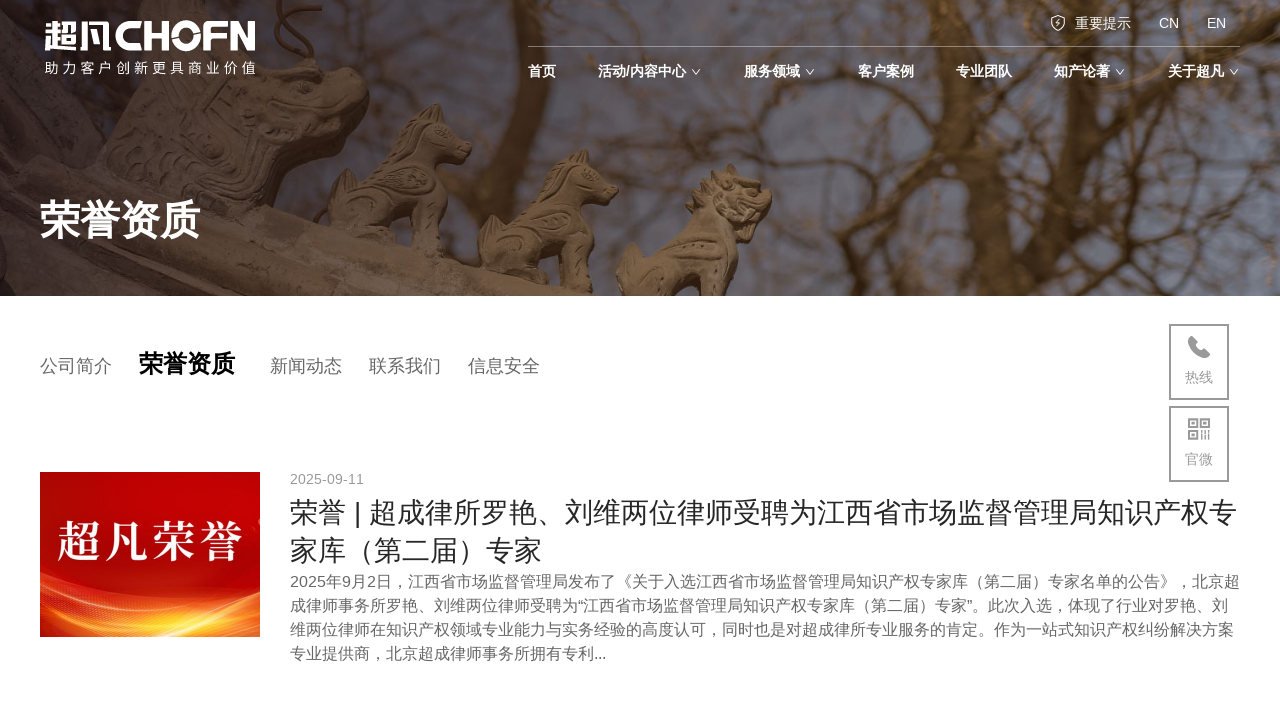

--- FILE ---
content_type: text/javascript; charset=utf-8
request_url: https://www.chofn.com/api/v1/getCollectionData?collectionName=cn_chofn_office&pageSize=10&currentPage=1&fields=name
body_size: 555
content:
{"status":200,"data":[{"_id":"5f8cf6b0d523eb00305bb9e1","name":"北京超凡宏宇专利代理事务所","innerGroup":"默认分组","innerUpdated":"2020-10-22T02:21:33.842Z","innerCreated":"2020-10-19T02:15:12.913Z","sortTimeStamp":1603073712913,"innerStatus":100,"reading":1},{"_id":"5f8cf965d523eb00305bb9e5","name":"成都超凡明远知识产权代理有限公司","innerGroup":"默认分组","innerUpdated":"2020-10-20T01:04:53.407Z","innerCreated":"2020-10-19T02:26:45.696Z","sortTimeStamp":1603073712912,"innerStatus":100},{"_id":"5f8cf9b4d523eb00305bb9e7","name":"北京超凡志成知识产权代理事务所","innerGroup":"默认分组","innerUpdated":"2020-10-19T03:52:22.669Z","innerCreated":"2020-10-19T02:28:04.547Z","sortTimeStamp":1603073712911,"innerStatus":100},{"_id":"5f8cf9e0d523eb00305bb9e9","name":"北京超成律师事务所","innerGroup":"默认分组","innerUpdated":"2020-10-19T03:52:12.685Z","innerCreated":"2020-10-19T02:28:48.151Z","sortTimeStamp":1603073712910,"innerStatus":100}],"page":{"total":4,"pageSize":10,"currentPage":1},"condition":{"innerStatus":100},"sortOption":{},"fields":["name","flag","describe","basic_info","picture"],"collectionName":"cn_chofn_office","name":"专利代理事务所","allGroups":["默认分组"]}

--- FILE ---
content_type: application/javascript
request_url: https://chofn-static.oss-cn-hangzhou.aliyuncs.com/fe/tars-js-sdk-latest.js
body_size: 20781
content:
(()=>{var __webpack_modules__={10:e=>{function t(e){e=e||{},this.ms=e.min||100,this.max=e.max||1e4,this.factor=e.factor||2,this.jitter=e.jitter>0&&e.jitter<=1?e.jitter:0,this.attempts=0}e.exports=t,t.prototype.duration=function(){var e=this.ms*Math.pow(this.factor,this.attempts++);if(this.jitter){var t=Math.random(),s=Math.floor(t*this.jitter*e);e=0==(1&Math.floor(10*t))?e-s:e+s}return 0|Math.min(e,this.max)},t.prototype.reset=function(){this.attempts=0},t.prototype.setMin=function(e){this.ms=e},t.prototype.setMax=function(e){this.max=e},t.prototype.setJitter=function(e){this.jitter=e}},704:(e,t)=>{!function(e){"use strict";t.encode=function(t){var s,n=new Uint8Array(t),r=n.length,o="";for(s=0;s<r;s+=3)o+=e[n[s]>>2],o+=e[(3&n[s])<<4|n[s+1]>>4],o+=e[(15&n[s+1])<<2|n[s+2]>>6],o+=e[63&n[s+2]];return r%3==2?o=o.substring(0,o.length-1)+"=":r%3==1&&(o=o.substring(0,o.length-2)+"=="),o},t.decode=function(t){var s,n,r,o,i,a=.75*t.length,c=t.length,h=0;"="===t[t.length-1]&&(a--,"="===t[t.length-2]&&a--);var l=new ArrayBuffer(a),p=new Uint8Array(l);for(s=0;s<c;s+=4)n=e.indexOf(t[s]),r=e.indexOf(t[s+1]),o=e.indexOf(t[s+2]),i=e.indexOf(t[s+3]),p[h++]=n<<2|r>>4,p[h++]=(15&r)<<4|o>>2,p[h++]=(3&o)<<6|63&i;return l}}("ABCDEFGHIJKLMNOPQRSTUVWXYZabcdefghijklmnopqrstuvwxyz0123456789+/")},767:e=>{function t(e){if(e)return function(e){for(var s in t.prototype)e[s]=t.prototype[s];return e}(e)}e.exports=t,t.prototype.on=t.prototype.addEventListener=function(e,t){return this._callbacks=this._callbacks||{},(this._callbacks["$"+e]=this._callbacks["$"+e]||[]).push(t),this},t.prototype.once=function(e,t){function s(){this.off(e,s),t.apply(this,arguments)}return s.fn=t,this.on(e,s),this},t.prototype.off=t.prototype.removeListener=t.prototype.removeAllListeners=t.prototype.removeEventListener=function(e,t){if(this._callbacks=this._callbacks||{},0==arguments.length)return this._callbacks={},this;var s,n=this._callbacks["$"+e];if(!n)return this;if(1==arguments.length)return delete this._callbacks["$"+e],this;for(var r=0;r<n.length;r++)if((s=n[r])===t||s.fn===t){n.splice(r,1);break}return 0===n.length&&delete this._callbacks["$"+e],this},t.prototype.emit=function(e){this._callbacks=this._callbacks||{};for(var t=new Array(arguments.length-1),s=this._callbacks["$"+e],n=1;n<arguments.length;n++)t[n-1]=arguments[n];if(s){n=0;for(var r=(s=s.slice(0)).length;n<r;++n)s[n].apply(this,t)}return this},t.prototype.listeners=function(e){return this._callbacks=this._callbacks||{},this._callbacks["$"+e]||[]},t.prototype.hasListeners=function(e){return!!this.listeners(e).length}},227:(e,t,s)=>{t.formatArgs=function(t){if(t[0]=(this.useColors?"%c":"")+this.namespace+(this.useColors?" %c":" ")+t[0]+(this.useColors?"%c ":" ")+"+"+e.exports.humanize(this.diff),!this.useColors)return;const s="color: "+this.color;t.splice(1,0,s,"color: inherit");let n=0,r=0;t[0].replace(/%[a-zA-Z%]/g,(e=>{"%%"!==e&&(n++,"%c"===e&&(r=n))})),t.splice(r,0,s)},t.save=function(e){try{e?t.storage.setItem("debug",e):t.storage.removeItem("debug")}catch(e){}},t.load=function(){let e;try{e=t.storage.getItem("debug")}catch(e){}!e&&"undefined"!=typeof process&&"env"in process&&(e=process.env.DEBUG);return e},t.useColors=function(){if("undefined"!=typeof window&&window.process&&("renderer"===window.process.type||window.process.__nwjs))return!0;if("undefined"!=typeof navigator&&navigator.userAgent&&navigator.userAgent.toLowerCase().match(/(edge|trident)\/(\d+)/))return!1;return"undefined"!=typeof document&&document.documentElement&&document.documentElement.style&&document.documentElement.style.WebkitAppearance||"undefined"!=typeof window&&window.console&&(window.console.firebug||window.console.exception&&window.console.table)||"undefined"!=typeof navigator&&navigator.userAgent&&navigator.userAgent.toLowerCase().match(/firefox\/(\d+)/)&&parseInt(RegExp.$1,10)>=31||"undefined"!=typeof navigator&&navigator.userAgent&&navigator.userAgent.toLowerCase().match(/applewebkit\/(\d+)/)},t.storage=function(){try{return localStorage}catch(e){}}(),t.destroy=(()=>{let e=!1;return()=>{e||(e=!0,console.warn("Instance method `debug.destroy()` is deprecated and no longer does anything. It will be removed in the next major version of `debug`."))}})(),t.colors=["#0000CC","#0000FF","#0033CC","#0033FF","#0066CC","#0066FF","#0099CC","#0099FF","#00CC00","#00CC33","#00CC66","#00CC99","#00CCCC","#00CCFF","#3300CC","#3300FF","#3333CC","#3333FF","#3366CC","#3366FF","#3399CC","#3399FF","#33CC00","#33CC33","#33CC66","#33CC99","#33CCCC","#33CCFF","#6600CC","#6600FF","#6633CC","#6633FF","#66CC00","#66CC33","#9900CC","#9900FF","#9933CC","#9933FF","#99CC00","#99CC33","#CC0000","#CC0033","#CC0066","#CC0099","#CC00CC","#CC00FF","#CC3300","#CC3333","#CC3366","#CC3399","#CC33CC","#CC33FF","#CC6600","#CC6633","#CC9900","#CC9933","#CCCC00","#CCCC33","#FF0000","#FF0033","#FF0066","#FF0099","#FF00CC","#FF00FF","#FF3300","#FF3333","#FF3366","#FF3399","#FF33CC","#FF33FF","#FF6600","#FF6633","#FF9900","#FF9933","#FFCC00","#FFCC33"],t.log=console.debug||console.log||(()=>{}),e.exports=s(447)(t);const{formatters:n}=e.exports;n.j=function(e){try{return JSON.stringify(e)}catch(e){return"[UnexpectedJSONParseError]: "+e.message}}},447:(e,t,s)=>{e.exports=function(e){function t(e){let s,r,o,i=null;function a(...e){if(!a.enabled)return;const n=a,r=Number(new Date),o=r-(s||r);n.diff=o,n.prev=s,n.curr=r,s=r,e[0]=t.coerce(e[0]),"string"!=typeof e[0]&&e.unshift("%O");let i=0;e[0]=e[0].replace(/%([a-zA-Z%])/g,((s,r)=>{if("%%"===s)return"%";i++;const o=t.formatters[r];if("function"==typeof o){const t=e[i];s=o.call(n,t),e.splice(i,1),i--}return s})),t.formatArgs.call(n,e);(n.log||t.log).apply(n,e)}return a.namespace=e,a.useColors=t.useColors(),a.color=t.selectColor(e),a.extend=n,a.destroy=t.destroy,Object.defineProperty(a,"enabled",{enumerable:!0,configurable:!1,get:()=>null!==i?i:(r!==t.namespaces&&(r=t.namespaces,o=t.enabled(e)),o),set:e=>{i=e}}),"function"==typeof t.init&&t.init(a),a}function n(e,s){const n=t(this.namespace+(void 0===s?":":s)+e);return n.log=this.log,n}function r(e){return e.toString().substring(2,e.toString().length-2).replace(/\.\*\?$/,"*")}return t.debug=t,t.default=t,t.coerce=function(e){if(e instanceof Error)return e.stack||e.message;return e},t.disable=function(){const e=[...t.names.map(r),...t.skips.map(r).map((e=>"-"+e))].join(",");return t.enable(""),e},t.enable=function(e){let s;t.save(e),t.namespaces=e,t.names=[],t.skips=[];const n=("string"==typeof e?e:"").split(/[\s,]+/),r=n.length;for(s=0;s<r;s++)n[s]&&("-"===(e=n[s].replace(/\*/g,".*?"))[0]?t.skips.push(new RegExp("^"+e.substr(1)+"$")):t.names.push(new RegExp("^"+e+"$")))},t.enabled=function(e){if("*"===e[e.length-1])return!0;let s,n;for(s=0,n=t.skips.length;s<n;s++)if(t.skips[s].test(e))return!1;for(s=0,n=t.names.length;s<n;s++)if(t.names[s].test(e))return!0;return!1},t.humanize=s(824),t.destroy=function(){console.warn("Instance method `debug.destroy()` is deprecated and no longer does anything. It will be removed in the next major version of `debug`.")},Object.keys(e).forEach((s=>{t[s]=e[s]})),t.names=[],t.skips=[],t.formatters={},t.selectColor=function(e){let s=0;for(let t=0;t<e.length;t++)s=(s<<5)-s+e.charCodeAt(t),s|=0;return t.colors[Math.abs(s)%t.colors.length]},t.enable(t.load()),t}},549:e=>{e.exports="undefined"!=typeof self?self:"undefined"!=typeof window?window:Function("return this")()},983:(e,t,s)=>{const n=s(192);e.exports=(e,t)=>new n(e,t),e.exports.Socket=n,e.exports.protocol=n.protocol,e.exports.Transport=s(496),e.exports.transports=s(352),e.exports.parser=s(743)},192:(e,t,s)=>{const n=s(352),r=s(767),o=s(227)("engine.io-client:socket"),i=s(743),a=s(187),c=s(830);class h extends r{constructor(e,t={}){super(),e&&"object"==typeof e&&(t=e,e=null),e?(e=a(e),t.hostname=e.host,t.secure="https"===e.protocol||"wss"===e.protocol,t.port=e.port,e.query&&(t.query=e.query)):t.host&&(t.hostname=a(t.host).host),this.secure=null!=t.secure?t.secure:"undefined"!=typeof location&&"https:"===location.protocol,t.hostname&&!t.port&&(t.port=this.secure?"443":"80"),this.hostname=t.hostname||("undefined"!=typeof location?location.hostname:"localhost"),this.port=t.port||("undefined"!=typeof location&&location.port?location.port:this.secure?443:80),this.transports=t.transports||["polling","websocket"],this.readyState="",this.writeBuffer=[],this.prevBufferLen=0,this.opts=Object.assign({path:"/engine.io",agent:!1,withCredentials:!1,upgrade:!0,jsonp:!0,timestampParam:"t",rememberUpgrade:!1,rejectUnauthorized:!0,perMessageDeflate:{threshold:1024},transportOptions:{},closeOnBeforeunload:!0},t),this.opts.path=this.opts.path.replace(/\/$/,"")+"/","string"==typeof this.opts.query&&(this.opts.query=c.decode(this.opts.query)),this.id=null,this.upgrades=null,this.pingInterval=null,this.pingTimeout=null,this.pingTimeoutTimer=null,"function"==typeof addEventListener&&(this.opts.closeOnBeforeunload&&addEventListener("beforeunload",(()=>{this.transport&&(this.transport.removeAllListeners(),this.transport.close())}),!1),"localhost"!==this.hostname&&(this.offlineEventListener=()=>{this.onClose("transport close")},addEventListener("offline",this.offlineEventListener,!1))),this.open()}createTransport(e){o('creating transport "%s"',e);const t=function(e){const t={};for(let s in e)e.hasOwnProperty(s)&&(t[s]=e[s]);return t}(this.opts.query);t.EIO=i.protocol,t.transport=e,this.id&&(t.sid=this.id);const s=Object.assign({},this.opts.transportOptions[e],this.opts,{query:t,socket:this,hostname:this.hostname,secure:this.secure,port:this.port});return o("options: %j",s),new n[e](s)}open(){let e;if(this.opts.rememberUpgrade&&h.priorWebsocketSuccess&&-1!==this.transports.indexOf("websocket"))e="websocket";else{if(0===this.transports.length)return void setTimeout((()=>{this.emit("error","No transports available")}),0);e=this.transports[0]}this.readyState="opening";try{e=this.createTransport(e)}catch(e){return o("error while creating transport: %s",e),this.transports.shift(),void this.open()}e.open(),this.setTransport(e)}setTransport(e){o("setting transport %s",e.name),this.transport&&(o("clearing existing transport %s",this.transport.name),this.transport.removeAllListeners()),this.transport=e,e.on("drain",this.onDrain.bind(this)).on("packet",this.onPacket.bind(this)).on("error",this.onError.bind(this)).on("close",(()=>{this.onClose("transport close")}))}probe(e){o('probing transport "%s"',e);let t=this.createTransport(e,{probe:1}),s=!1;h.priorWebsocketSuccess=!1;const n=()=>{s||(o('probe transport "%s" opened',e),t.send([{type:"ping",data:"probe"}]),t.once("packet",(n=>{if(!s)if("pong"===n.type&&"probe"===n.data){if(o('probe transport "%s" pong',e),this.upgrading=!0,this.emit("upgrading",t),!t)return;h.priorWebsocketSuccess="websocket"===t.name,o('pausing current transport "%s"',this.transport.name),this.transport.pause((()=>{s||"closed"!==this.readyState&&(o("changing transport and sending upgrade packet"),p(),this.setTransport(t),t.send([{type:"upgrade"}]),this.emit("upgrade",t),t=null,this.upgrading=!1,this.flush())}))}else{o('probe transport "%s" failed',e);const s=new Error("probe error");s.transport=t.name,this.emit("upgradeError",s)}})))};function r(){s||(s=!0,p(),t.close(),t=null)}const i=s=>{const n=new Error("probe error: "+s);n.transport=t.name,r(),o('probe transport "%s" failed because of error: %s',e,s),this.emit("upgradeError",n)};function a(){i("transport closed")}function c(){i("socket closed")}function l(e){t&&e.name!==t.name&&(o('"%s" works - aborting "%s"',e.name,t.name),r())}const p=()=>{t.removeListener("open",n),t.removeListener("error",i),t.removeListener("close",a),this.removeListener("close",c),this.removeListener("upgrading",l)};t.once("open",n),t.once("error",i),t.once("close",a),this.once("close",c),this.once("upgrading",l),t.open()}onOpen(){if(o("socket open"),this.readyState="open",h.priorWebsocketSuccess="websocket"===this.transport.name,this.emit("open"),this.flush(),"open"===this.readyState&&this.opts.upgrade&&this.transport.pause){o("starting upgrade probes");let e=0;const t=this.upgrades.length;for(;e<t;e++)this.probe(this.upgrades[e])}}onPacket(e){if("opening"===this.readyState||"open"===this.readyState||"closing"===this.readyState)switch(o('socket receive: type "%s", data "%s"',e.type,e.data),this.emit("packet",e),this.emit("heartbeat"),e.type){case"open":this.onHandshake(JSON.parse(e.data));break;case"ping":this.resetPingTimeout(),this.sendPacket("pong"),this.emit("ping"),this.emit("pong");break;case"error":const t=new Error("server error");t.code=e.data,this.onError(t);break;case"message":this.emit("data",e.data),this.emit("message",e.data)}else o('packet received with socket readyState "%s"',this.readyState)}onHandshake(e){this.emit("handshake",e),this.id=e.sid,this.transport.query.sid=e.sid,this.upgrades=this.filterUpgrades(e.upgrades),this.pingInterval=e.pingInterval,this.pingTimeout=e.pingTimeout,this.onOpen(),"closed"!==this.readyState&&this.resetPingTimeout()}resetPingTimeout(){clearTimeout(this.pingTimeoutTimer),this.pingTimeoutTimer=setTimeout((()=>{this.onClose("ping timeout")}),this.pingInterval+this.pingTimeout),this.opts.autoUnref&&this.pingTimeoutTimer.unref()}onDrain(){this.writeBuffer.splice(0,this.prevBufferLen),this.prevBufferLen=0,0===this.writeBuffer.length?this.emit("drain"):this.flush()}flush(){"closed"!==this.readyState&&this.transport.writable&&!this.upgrading&&this.writeBuffer.length&&(o("flushing %d packets in socket",this.writeBuffer.length),this.transport.send(this.writeBuffer),this.prevBufferLen=this.writeBuffer.length,this.emit("flush"))}write(e,t,s){return this.sendPacket("message",e,t,s),this}send(e,t,s){return this.sendPacket("message",e,t,s),this}sendPacket(e,t,s,n){if("function"==typeof t&&(n=t,t=void 0),"function"==typeof s&&(n=s,s=null),"closing"===this.readyState||"closed"===this.readyState)return;(s=s||{}).compress=!1!==s.compress;const r={type:e,data:t,options:s};this.emit("packetCreate",r),this.writeBuffer.push(r),n&&this.once("flush",n),this.flush()}close(){const e=()=>{this.onClose("forced close"),o("socket closing - telling transport to close"),this.transport.close()},t=()=>{this.removeListener("upgrade",t),this.removeListener("upgradeError",t),e()},s=()=>{this.once("upgrade",t),this.once("upgradeError",t)};return"opening"!==this.readyState&&"open"!==this.readyState||(this.readyState="closing",this.writeBuffer.length?this.once("drain",(()=>{this.upgrading?s():e()})):this.upgrading?s():e()),this}onError(e){o("socket error %j",e),h.priorWebsocketSuccess=!1,this.emit("error",e),this.onClose("transport error",e)}onClose(e,t){"opening"!==this.readyState&&"open"!==this.readyState&&"closing"!==this.readyState||(o('socket close with reason: "%s"',e),clearTimeout(this.pingIntervalTimer),clearTimeout(this.pingTimeoutTimer),this.transport.removeAllListeners("close"),this.transport.close(),this.transport.removeAllListeners(),"function"==typeof removeEventListener&&removeEventListener("offline",this.offlineEventListener,!1),this.readyState="closed",this.id=null,this.emit("close",e,t),this.writeBuffer=[],this.prevBufferLen=0)}filterUpgrades(e){const t=[];let s=0;const n=e.length;for(;s<n;s++)~this.transports.indexOf(e[s])&&t.push(e[s]);return t}}h.priorWebsocketSuccess=!1,h.protocol=i.protocol,e.exports=h},496:(e,t,s)=>{const n=s(743),r=s(767),o=s(227)("engine.io-client:transport");e.exports=class extends r{constructor(e){super(),this.opts=e,this.query=e.query,this.readyState="",this.socket=e.socket}onError(e,t){const s=new Error(e);return s.type="TransportError",s.description=t,this.emit("error",s),this}open(){return"closed"!==this.readyState&&""!==this.readyState||(this.readyState="opening",this.doOpen()),this}close(){return"opening"!==this.readyState&&"open"!==this.readyState||(this.doClose(),this.onClose()),this}send(e){"open"===this.readyState?this.write(e):o("transport is not open, discarding packets")}onOpen(){this.readyState="open",this.writable=!0,this.emit("open")}onData(e){const t=n.decodePacket(e,this.socket.binaryType);this.onPacket(t)}onPacket(e){this.emit("packet",e)}onClose(){this.readyState="closed",this.emit("close")}}},352:(e,t,s)=>{const n=s(777),r=s(416),o=s(785),i=s(442);t.polling=function(e){let t,s=!1,i=!1;const a=!1!==e.jsonp;if("undefined"!=typeof location){const t="https:"===location.protocol;let n=location.port;n||(n=t?443:80),s=e.hostname!==location.hostname||n!==e.port,i=e.secure!==t}if(e.xdomain=s,e.xscheme=i,t=new n(e),"open"in t&&!e.forceJSONP)return new r(e);if(!a)throw new Error("JSONP disabled");return new o(e)},t.websocket=i},785:(e,t,s)=>{const n=s(15),r=s(549),o=/\n/g,i=/\\n/g;let a;e.exports=class extends n{constructor(e){super(e),this.query=this.query||{},a||(a=r.___eio=r.___eio||[]),this.index=a.length,a.push(this.onData.bind(this)),this.query.j=this.index}get supportsBinary(){return!1}doClose(){this.script&&(this.script.onerror=()=>{},this.script.parentNode.removeChild(this.script),this.script=null),this.form&&(this.form.parentNode.removeChild(this.form),this.form=null,this.iframe=null),super.doClose()}doPoll(){const e=document.createElement("script");this.script&&(this.script.parentNode.removeChild(this.script),this.script=null),e.async=!0,e.src=this.uri(),e.onerror=e=>{this.onError("jsonp poll error",e)};const t=document.getElementsByTagName("script")[0];t?t.parentNode.insertBefore(e,t):(document.head||document.body).appendChild(e),this.script=e;"undefined"!=typeof navigator&&/gecko/i.test(navigator.userAgent)&&setTimeout((function(){const e=document.createElement("iframe");document.body.appendChild(e),document.body.removeChild(e)}),100)}doWrite(e,t){let s;if(!this.form){const e=document.createElement("form"),t=document.createElement("textarea"),s=this.iframeId="eio_iframe_"+this.index;e.className="socketio",e.style.position="absolute",e.style.top="-1000px",e.style.left="-1000px",e.target=s,e.method="POST",e.setAttribute("accept-charset","utf-8"),t.name="d",e.appendChild(t),document.body.appendChild(e),this.form=e,this.area=t}function n(){r(),t()}this.form.action=this.uri();const r=()=>{if(this.iframe)try{this.form.removeChild(this.iframe)}catch(e){this.onError("jsonp polling iframe removal error",e)}try{const e='<iframe src="javascript:0" name="'+this.iframeId+'">';s=document.createElement(e)}catch(e){s=document.createElement("iframe"),s.name=this.iframeId,s.src="javascript:0"}s.id=this.iframeId,this.form.appendChild(s),this.iframe=s};r(),e=e.replace(i,"\\\n"),this.area.value=e.replace(o,"\\n");try{this.form.submit()}catch(e){}this.iframe.attachEvent?this.iframe.onreadystatechange=()=>{"complete"===this.iframe.readyState&&n()}:this.iframe.onload=n}}},416:(e,t,s)=>{const n=s(777),r=s(15),o=s(767),{pick:i}=s(839),a=s(549),c=s(227)("engine.io-client:polling-xhr");function h(){}const l=null!=new n({xdomain:!1}).responseType;class p extends o{constructor(e,t){super(),this.opts=t,this.method=t.method||"GET",this.uri=e,this.async=!1!==t.async,this.data=void 0!==t.data?t.data:null,this.create()}create(){const e=i(this.opts,"agent","enablesXDR","pfx","key","passphrase","cert","ca","ciphers","rejectUnauthorized","autoUnref");e.xdomain=!!this.opts.xd,e.xscheme=!!this.opts.xs;const t=this.xhr=new n(e);try{c("xhr open %s: %s",this.method,this.uri),t.open(this.method,this.uri,this.async);try{if(this.opts.extraHeaders){t.setDisableHeaderCheck&&t.setDisableHeaderCheck(!0);for(let e in this.opts.extraHeaders)this.opts.extraHeaders.hasOwnProperty(e)&&t.setRequestHeader(e,this.opts.extraHeaders[e])}}catch(e){}if("POST"===this.method)try{t.setRequestHeader("Content-type","text/plain;charset=UTF-8")}catch(e){}try{t.setRequestHeader("Accept","*/*")}catch(e){}"withCredentials"in t&&(t.withCredentials=this.opts.withCredentials),this.opts.requestTimeout&&(t.timeout=this.opts.requestTimeout),this.hasXDR()?(t.onload=()=>{this.onLoad()},t.onerror=()=>{this.onError(t.responseText)}):t.onreadystatechange=()=>{4===t.readyState&&(200===t.status||1223===t.status?this.onLoad():setTimeout((()=>{this.onError("number"==typeof t.status?t.status:0)}),0))},c("xhr data %s",this.data),t.send(this.data)}catch(e){return void setTimeout((()=>{this.onError(e)}),0)}"undefined"!=typeof document&&(this.index=p.requestsCount++,p.requests[this.index]=this)}onSuccess(){this.emit("success"),this.cleanup()}onData(e){this.emit("data",e),this.onSuccess()}onError(e){this.emit("error",e),this.cleanup(!0)}cleanup(e){if(void 0!==this.xhr&&null!==this.xhr){if(this.hasXDR()?this.xhr.onload=this.xhr.onerror=h:this.xhr.onreadystatechange=h,e)try{this.xhr.abort()}catch(e){}"undefined"!=typeof document&&delete p.requests[this.index],this.xhr=null}}onLoad(){const e=this.xhr.responseText;null!==e&&this.onData(e)}hasXDR(){return"undefined"!=typeof XDomainRequest&&!this.xs&&this.enablesXDR}abort(){this.cleanup()}}if(p.requestsCount=0,p.requests={},"undefined"!=typeof document)if("function"==typeof attachEvent)attachEvent("onunload",u);else if("function"==typeof addEventListener){addEventListener("onpagehide"in a?"pagehide":"unload",u,!1)}function u(){for(let e in p.requests)p.requests.hasOwnProperty(e)&&p.requests[e].abort()}e.exports=class extends r{constructor(e){if(super(e),"undefined"!=typeof location){const t="https:"===location.protocol;let s=location.port;s||(s=t?443:80),this.xd="undefined"!=typeof location&&e.hostname!==location.hostname||s!==e.port,this.xs=e.secure!==t}const t=e&&e.forceBase64;this.supportsBinary=l&&!t}request(e={}){return Object.assign(e,{xd:this.xd,xs:this.xs},this.opts),new p(this.uri(),e)}doWrite(e,t){const s=this.request({method:"POST",data:e});s.on("success",t),s.on("error",(e=>{this.onError("xhr post error",e)}))}doPoll(){c("xhr poll");const e=this.request();e.on("data",this.onData.bind(this)),e.on("error",(e=>{this.onError("xhr poll error",e)})),this.pollXhr=e}},e.exports.Request=p},15:(e,t,s)=>{const n=s(496),r=s(830),o=s(743),i=s(281),a=s(227)("engine.io-client:polling");e.exports=class extends n{get name(){return"polling"}doOpen(){this.poll()}pause(e){this.readyState="pausing";const t=()=>{a("paused"),this.readyState="paused",e()};if(this.polling||!this.writable){let e=0;this.polling&&(a("we are currently polling - waiting to pause"),e++,this.once("pollComplete",(function(){a("pre-pause polling complete"),--e||t()}))),this.writable||(a("we are currently writing - waiting to pause"),e++,this.once("drain",(function(){a("pre-pause writing complete"),--e||t()})))}else t()}poll(){a("polling"),this.polling=!0,this.doPoll(),this.emit("poll")}onData(e){a("polling got data %s",e);o.decodePayload(e,this.socket.binaryType).forEach((e=>{if("opening"===this.readyState&&"open"===e.type&&this.onOpen(),"close"===e.type)return this.onClose(),!1;this.onPacket(e)})),"closed"!==this.readyState&&(this.polling=!1,this.emit("pollComplete"),"open"===this.readyState?this.poll():a('ignoring poll - transport state "%s"',this.readyState))}doClose(){const e=()=>{a("writing close packet"),this.write([{type:"close"}])};"open"===this.readyState?(a("transport open - closing"),e()):(a("transport not open - deferring close"),this.once("open",e))}write(e){this.writable=!1,o.encodePayload(e,(e=>{this.doWrite(e,(()=>{this.writable=!0,this.emit("drain")}))}))}uri(){let e=this.query||{};const t=this.opts.secure?"https":"http";let s="";!1!==this.opts.timestampRequests&&(e[this.opts.timestampParam]=i()),this.supportsBinary||e.sid||(e.b64=1),e=r.encode(e),this.opts.port&&("https"===t&&443!==Number(this.opts.port)||"http"===t&&80!==Number(this.opts.port))&&(s=":"+this.opts.port),e.length&&(e="?"+e);return t+"://"+(-1!==this.opts.hostname.indexOf(":")?"["+this.opts.hostname+"]":this.opts.hostname)+s+this.opts.path+e}}},866:(e,t,s)=>{const n=s(549),r="function"==typeof Promise&&"function"==typeof Promise.resolve?e=>Promise.resolve().then(e):e=>setTimeout(e,0);e.exports={WebSocket:n.WebSocket||n.MozWebSocket,usingBrowserWebSocket:!0,defaultBinaryType:"arraybuffer",nextTick:r}},442:(e,t,s)=>{const n=s(496),r=s(743),o=s(830),i=s(281),{pick:a}=s(839),{WebSocket:c,usingBrowserWebSocket:h,defaultBinaryType:l,nextTick:p}=s(866),u=s(227)("engine.io-client:websocket"),d="undefined"!=typeof navigator&&"string"==typeof navigator.product&&"reactnative"===navigator.product.toLowerCase();class f extends n{constructor(e){super(e),this.supportsBinary=!e.forceBase64}get name(){return"websocket"}doOpen(){if(!this.check())return;const e=this.uri(),t=this.opts.protocols,s=d?{}:a(this.opts,"agent","perMessageDeflate","pfx","key","passphrase","cert","ca","ciphers","rejectUnauthorized","localAddress","protocolVersion","origin","maxPayload","family","checkServerIdentity");this.opts.extraHeaders&&(s.headers=this.opts.extraHeaders);try{this.ws=h&&!d?t?new c(e,t):new c(e):new c(e,t,s)}catch(e){return this.emit("error",e)}this.ws.binaryType=this.socket.binaryType||l,this.addEventListeners()}addEventListeners(){this.ws.onopen=()=>{this.opts.autoUnref&&this.ws._socket.unref(),this.onOpen()},this.ws.onclose=this.onClose.bind(this),this.ws.onmessage=e=>this.onData(e.data),this.ws.onerror=e=>this.onError("websocket error",e)}write(e){this.writable=!1;for(let t=0;t<e.length;t++){const s=e[t],n=t===e.length-1;r.encodePacket(s,this.supportsBinary,(e=>{const t={};if(!h&&(s.options&&(t.compress=s.options.compress),this.opts.perMessageDeflate)){("string"==typeof e?Buffer.byteLength(e):e.length)<this.opts.perMessageDeflate.threshold&&(t.compress=!1)}try{h?this.ws.send(e):this.ws.send(e,t)}catch(e){u("websocket closed before onclose event")}n&&p((()=>{this.writable=!0,this.emit("drain")}))}))}}onClose(){n.prototype.onClose.call(this)}doClose(){void 0!==this.ws&&(this.ws.close(),this.ws=null)}uri(){let e=this.query||{};const t=this.opts.secure?"wss":"ws";let s="";this.opts.port&&("wss"===t&&443!==Number(this.opts.port)||"ws"===t&&80!==Number(this.opts.port))&&(s=":"+this.opts.port),this.opts.timestampRequests&&(e[this.opts.timestampParam]=i()),this.supportsBinary||(e.b64=1),e=o.encode(e),e.length&&(e="?"+e);return t+"://"+(-1!==this.opts.hostname.indexOf(":")?"["+this.opts.hostname+"]":this.opts.hostname)+s+this.opts.path+e}check(){return!(!c||"__initialize"in c&&this.name===f.prototype.name)}}e.exports=f},839:e=>{e.exports.pick=(e,...t)=>t.reduce(((t,s)=>(e.hasOwnProperty(s)&&(t[s]=e[s]),t)),{})},777:(e,t,s)=>{const n=s(58),r=s(549);e.exports=function(e){const t=e.xdomain,s=e.xscheme,o=e.enablesXDR;try{if("undefined"!=typeof XMLHttpRequest&&(!t||n))return new XMLHttpRequest}catch(e){}try{if("undefined"!=typeof XDomainRequest&&!s&&o)return new XDomainRequest}catch(e){}if(!t)try{return new(r[["Active"].concat("Object").join("X")])("Microsoft.XMLHTTP")}catch(e){}}},712:e=>{const t=Object.create(null);t.open="0",t.close="1",t.ping="2",t.pong="3",t.message="4",t.upgrade="5",t.noop="6";const s=Object.create(null);Object.keys(t).forEach((e=>{s[t[e]]=e}));e.exports={PACKET_TYPES:t,PACKET_TYPES_REVERSE:s,ERROR_PACKET:{type:"error",data:"parser error"}}},965:(e,t,s)=>{const{PACKET_TYPES_REVERSE:n,ERROR_PACKET:r}=s(712);let o;"function"==typeof ArrayBuffer&&(o=s(704));const i=(e,t)=>{if(o){const s=o.decode(e);return a(s,t)}return{base64:!0,data:e}},a=(e,t)=>{switch(t){case"blob":return e instanceof ArrayBuffer?new Blob([e]):e;case"arraybuffer":default:return e}};e.exports=(e,t)=>{if("string"!=typeof e)return{type:"message",data:a(e,t)};const s=e.charAt(0);if("b"===s)return{type:"message",data:i(e.substring(1),t)};return n[s]?e.length>1?{type:n[s],data:e.substring(1)}:{type:n[s]}:r}},929:(e,t,s)=>{const{PACKET_TYPES:n}=s(712),r="function"==typeof Blob||"undefined"!=typeof Blob&&"[object BlobConstructor]"===Object.prototype.toString.call(Blob),o="function"==typeof ArrayBuffer,i=(e,t)=>{const s=new FileReader;return s.onload=function(){const e=s.result.split(",")[1];t("b"+e)},s.readAsDataURL(e)};e.exports=({type:e,data:t},s,a)=>{return r&&t instanceof Blob?s?a(t):i(t,a):o&&(t instanceof ArrayBuffer||(c=t,"function"==typeof ArrayBuffer.isView?ArrayBuffer.isView(c):c&&c.buffer instanceof ArrayBuffer))?s?a(t instanceof ArrayBuffer?t:t.buffer):i(new Blob([t]),a):a(n[e]+(t||""));var c}},743:(e,t,s)=>{const n=s(929),r=s(965),o=String.fromCharCode(30);e.exports={protocol:4,encodePacket:n,encodePayload:(e,t)=>{const s=e.length,r=new Array(s);let i=0;e.forEach(((e,a)=>{n(e,!1,(e=>{r[a]=e,++i===s&&t(r.join(o))}))}))},decodePacket:r,decodePayload:(e,t)=>{const s=e.split(o),n=[];for(let e=0;e<s.length;e++){const o=r(s[e],t);if(n.push(o),"error"===o.type)break}return n}}},58:e=>{try{e.exports="undefined"!=typeof XMLHttpRequest&&"withCredentials"in new XMLHttpRequest}catch(t){e.exports=!1}},824:e=>{var t=1e3,s=60*t,n=60*s,r=24*n,o=7*r,i=365.25*r;function a(e,t,s,n){var r=t>=1.5*s;return Math.round(e/s)+" "+n+(r?"s":"")}e.exports=function(e,c){c=c||{};var h=typeof e;if("string"===h&&e.length>0)return function(e){if((e=String(e)).length>100)return;var a=/^(-?(?:\d+)?\.?\d+) *(milliseconds?|msecs?|ms|seconds?|secs?|s|minutes?|mins?|m|hours?|hrs?|h|days?|d|weeks?|w|years?|yrs?|y)?$/i.exec(e);if(!a)return;var c=parseFloat(a[1]);switch((a[2]||"ms").toLowerCase()){case"years":case"year":case"yrs":case"yr":case"y":return c*i;case"weeks":case"week":case"w":return c*o;case"days":case"day":case"d":return c*r;case"hours":case"hour":case"hrs":case"hr":case"h":return c*n;case"minutes":case"minute":case"mins":case"min":case"m":return c*s;case"seconds":case"second":case"secs":case"sec":case"s":return c*t;case"milliseconds":case"millisecond":case"msecs":case"msec":case"ms":return c;default:return}}(e);if("number"===h&&isFinite(e))return c.long?function(e){var o=Math.abs(e);if(o>=r)return a(e,o,r,"day");if(o>=n)return a(e,o,n,"hour");if(o>=s)return a(e,o,s,"minute");if(o>=t)return a(e,o,t,"second");return e+" ms"}(e):function(e){var o=Math.abs(e);if(o>=r)return Math.round(e/r)+"d";if(o>=n)return Math.round(e/n)+"h";if(o>=s)return Math.round(e/s)+"m";if(o>=t)return Math.round(e/t)+"s";return e+"ms"}(e);throw new Error("val is not a non-empty string or a valid number. val="+JSON.stringify(e))}},830:(e,t)=>{t.encode=function(e){var t="";for(var s in e)e.hasOwnProperty(s)&&(t.length&&(t+="&"),t+=encodeURIComponent(s)+"="+encodeURIComponent(e[s]));return t},t.decode=function(e){for(var t={},s=e.split("&"),n=0,r=s.length;n<r;n++){var o=s[n].split("=");t[decodeURIComponent(o[0])]=decodeURIComponent(o[1])}return t}},187:e=>{var t=/^(?:(?![^:@]+:[^:@\/]*@)(http|https|ws|wss):\/\/)?((?:(([^:@]*)(?::([^:@]*))?)?@)?((?:[a-f0-9]{0,4}:){2,7}[a-f0-9]{0,4}|[^:\/?#]*)(?::(\d*))?)(((\/(?:[^?#](?![^?#\/]*\.[^?#\/.]+(?:[?#]|$)))*\/?)?([^?#\/]*))(?:\?([^#]*))?(?:#(.*))?)/,s=["source","protocol","authority","userInfo","user","password","host","port","relative","path","directory","file","query","anchor"];e.exports=function(e){var n=e,r=e.indexOf("["),o=e.indexOf("]");-1!=r&&-1!=o&&(e=e.substring(0,r)+e.substring(r,o).replace(/:/g,";")+e.substring(o,e.length));for(var i,a,c=t.exec(e||""),h={},l=14;l--;)h[s[l]]=c[l]||"";return-1!=r&&-1!=o&&(h.source=n,h.host=h.host.substring(1,h.host.length-1).replace(/;/g,":"),h.authority=h.authority.replace("[","").replace("]","").replace(/;/g,":"),h.ipv6uri=!0),h.pathNames=function(e,t){var s=/\/{2,9}/g,n=t.replace(s,"/").split("/");"/"!=t.substr(0,1)&&0!==t.length||n.splice(0,1);"/"==t.substr(t.length-1,1)&&n.splice(n.length-1,1);return n}(0,h.path),h.queryKey=(i=h.query,a={},i.replace(/(?:^|&)([^&=]*)=?([^&]*)/g,(function(e,t,s){t&&(a[t]=s)})),a),h}},719:(e,t,s)=>{"use strict";Object.defineProperty(t,"__esModule",{value:!0}),t.reconstructPacket=t.deconstructPacket=void 0;const n=s(986);function r(e,t){if(!e)return e;if(n.isBinary(e)){const s={_placeholder:!0,num:t.length};return t.push(e),s}if(Array.isArray(e)){const s=new Array(e.length);for(let n=0;n<e.length;n++)s[n]=r(e[n],t);return s}if("object"==typeof e&&!(e instanceof Date)){const s={};for(const n in e)e.hasOwnProperty(n)&&(s[n]=r(e[n],t));return s}return e}function o(e,t){if(!e)return e;if(e&&e._placeholder)return t[e.num];if(Array.isArray(e))for(let s=0;s<e.length;s++)e[s]=o(e[s],t);else if("object"==typeof e)for(const s in e)e.hasOwnProperty(s)&&(e[s]=o(e[s],t));return e}t.deconstructPacket=function(e){const t=[],s=e.data,n=e;return n.data=r(s,t),n.attachments=t.length,{packet:n,buffers:t}},t.reconstructPacket=function(e,t){return e.data=o(e.data,t),e.attachments=void 0,e}},485:(e,t,s)=>{"use strict";Object.defineProperty(t,"__esModule",{value:!0}),t.Decoder=t.Encoder=t.PacketType=t.protocol=void 0;const n=s(767),r=s(719),o=s(986),i=s(227)("socket.io-parser");var a;t.protocol=5,function(e){e[e.CONNECT=0]="CONNECT",e[e.DISCONNECT=1]="DISCONNECT",e[e.EVENT=2]="EVENT",e[e.ACK=3]="ACK",e[e.CONNECT_ERROR=4]="CONNECT_ERROR",e[e.BINARY_EVENT=5]="BINARY_EVENT",e[e.BINARY_ACK=6]="BINARY_ACK"}(a=t.PacketType||(t.PacketType={}));t.Encoder=class{encode(e){return i("encoding packet %j",e),e.type!==a.EVENT&&e.type!==a.ACK||!o.hasBinary(e)?[this.encodeAsString(e)]:(e.type=e.type===a.EVENT?a.BINARY_EVENT:a.BINARY_ACK,this.encodeAsBinary(e))}encodeAsString(e){let t=""+e.type;return e.type!==a.BINARY_EVENT&&e.type!==a.BINARY_ACK||(t+=e.attachments+"-"),e.nsp&&"/"!==e.nsp&&(t+=e.nsp+","),null!=e.id&&(t+=e.id),null!=e.data&&(t+=JSON.stringify(e.data)),i("encoded %j as %s",e,t),t}encodeAsBinary(e){const t=r.deconstructPacket(e),s=this.encodeAsString(t.packet),n=t.buffers;return n.unshift(s),n}};class c extends n{constructor(){super()}add(e){let t;if("string"==typeof e)t=this.decodeString(e),t.type===a.BINARY_EVENT||t.type===a.BINARY_ACK?(this.reconstructor=new h(t),0===t.attachments&&super.emit("decoded",t)):super.emit("decoded",t);else{if(!o.isBinary(e)&&!e.base64)throw new Error("Unknown type: "+e);if(!this.reconstructor)throw new Error("got binary data when not reconstructing a packet");t=this.reconstructor.takeBinaryData(e),t&&(this.reconstructor=null,super.emit("decoded",t))}}decodeString(e){let t=0;const s={type:Number(e.charAt(0))};if(void 0===a[s.type])throw new Error("unknown packet type "+s.type);if(s.type===a.BINARY_EVENT||s.type===a.BINARY_ACK){const n=t+1;for(;"-"!==e.charAt(++t)&&t!=e.length;);const r=e.substring(n,t);if(r!=Number(r)||"-"!==e.charAt(t))throw new Error("Illegal attachments");s.attachments=Number(r)}if("/"===e.charAt(t+1)){const n=t+1;for(;++t;){if(","===e.charAt(t))break;if(t===e.length)break}s.nsp=e.substring(n,t)}else s.nsp="/";const n=e.charAt(t+1);if(""!==n&&Number(n)==n){const n=t+1;for(;++t;){const s=e.charAt(t);if(null==s||Number(s)!=s){--t;break}if(t===e.length)break}s.id=Number(e.substring(n,t+1))}if(e.charAt(++t)){const n=function(e){try{return JSON.parse(e)}catch(e){return!1}}(e.substr(t));if(!c.isPayloadValid(s.type,n))throw new Error("invalid payload");s.data=n}return i("decoded %s as %j",e,s),s}static isPayloadValid(e,t){switch(e){case a.CONNECT:return"object"==typeof t;case a.DISCONNECT:return void 0===t;case a.CONNECT_ERROR:return"string"==typeof t||"object"==typeof t;case a.EVENT:case a.BINARY_EVENT:return Array.isArray(t)&&t.length>0;case a.ACK:case a.BINARY_ACK:return Array.isArray(t)}}destroy(){this.reconstructor&&this.reconstructor.finishedReconstruction()}}t.Decoder=c;class h{constructor(e){this.packet=e,this.buffers=[],this.reconPack=e}takeBinaryData(e){if(this.buffers.push(e),this.buffers.length===this.reconPack.attachments){const e=r.reconstructPacket(this.reconPack,this.buffers);return this.finishedReconstruction(),e}return null}finishedReconstruction(){this.reconPack=null,this.buffers=[]}}},986:(e,t)=>{"use strict";Object.defineProperty(t,"__esModule",{value:!0}),t.hasBinary=t.isBinary=void 0;const s="function"==typeof ArrayBuffer,n=Object.prototype.toString,r="function"==typeof Blob||"undefined"!=typeof Blob&&"[object BlobConstructor]"===n.call(Blob),o="function"==typeof File||"undefined"!=typeof File&&"[object FileConstructor]"===n.call(File);function i(e){return s&&(e instanceof ArrayBuffer||(e=>"function"==typeof ArrayBuffer.isView?ArrayBuffer.isView(e):e.buffer instanceof ArrayBuffer)(e))||r&&e instanceof Blob||o&&e instanceof File}t.isBinary=i,t.hasBinary=function e(t,s){if(!t||"object"!=typeof t)return!1;if(Array.isArray(t)){for(let s=0,n=t.length;s<n;s++)if(e(t[s]))return!0;return!1}if(i(t))return!0;if(t.toJSON&&"function"==typeof t.toJSON&&1===arguments.length)return e(t.toJSON(),!0);for(const s in t)if(Object.prototype.hasOwnProperty.call(t,s)&&e(t[s]))return!0;return!1}},607:(e,t,s)=>{var n,r;n=[s,t,s(542),s(473),s(593),s(435),s(168),s(337)],void 0===(r=function(e,t,s,n,r,o){"use strict";({value:!0});class i{constructor(){this.emit=(new s.Message).emit,this.keydownCount=0;let e=window;if(e.TARS_JS_SDK_INIT)throw new Error("不能重复初始化，请检查 tars-js-sdk 是否重复引入了。");document.body.getBoundingClientRect&&this.addEvent(document,"keyup",(e=>{if(90===e.keyCode){if(this.keydownCount++,this.keydownCount>=3){this.keydownCount=0,o.ShowTarsFlag.getInstance().start()}}else this.keydownCount=0}));let t=setInterval((()=>{e.TARS_JS_SDK_INIT?clearInterval(t):document.body&&(e.TARS_JS_SDK_INIT=!0,clearInterval(t),this.init())}),100);document.body&&(e.TARS_JS_SDK_INIT=!0,clearInterval(t),this.init())}send(e){this.emit("event",{tag_id:e.tag_id,event:e.eventType,innerText:e.innerText})}addEvent(e,t,s){if(void 0!==e.addEventListener)e.addEventListener(t,s);else{e.attachEvent("on"+t,s)}}toString(e){return"string"==typeof e?e:e.toString?e.toString():""}getAttributeValue(e,t){let s=e.getAttribute(t);if("string"==typeof s&&""!==r.trim(s))return s;if("undefined"!=typeof HTMLElement){if(e instanceof HTMLElement)return r.trim(e.innerText);if(e instanceof SVGElement)return"未设置tars-flag值的svg元素"}}getSelectorNode(e,t){n.log("在node中查找匹配的元素",e,t);let s=0===t.indexOf(".");s&&(t=t.substring(1));do{if(s){let s="";if("string"==typeof e.className?s=e.className:"object"==typeof e.className&&(s=e.className&&e.className.baseVal),s=this.toString(s),s.indexOf(t.substring(1))>-1)return n.log("找到类元素",e),e}else if(/^[a-z0-9]+$/.test(t)&&e.nodeName.toLowerCase()===t)return n.log("找到标签元素",e),e;e=e.parentNode,n.log("在node中向上查找匹配的元素",e,t)}while("BODY"!==e.nodeName&&null!==e);return null}getNodeByAttributeForParents(e,t){if(n.log(`开始查找符合 ${t} 的元素`,e),e&&e.getAttribute&&null!==e.getAttribute(t))return e;do{if(!(e=e.parentNode))return n.log(`无法找到获取符合 ${t} 的元素`),null;if(e.getAttribute&&null!==e.getAttribute(t))return n.log(`找到符合 ${t} 的元素`,e),e}while("BODY"!==e.nodeName&&null!==e);return n.log(`无法找到获取符合 ${t} 的元素`),null}init(){const e={13:"enter"};this.addEvent(document.body,"mousedown",(e=>{const t=e.target?e.target:e.srcElement;n.log("mousedown事件，开始查找tars所在节点",t);const s=this.getNodeByAttributeForParents(t,"tars");if(!s)return;n.log("找到tars元素",s);const o=e.type,i=r.getTarsParam(s);let a=null,c=this.getNodeByAttributeForParents(t,"tars-flag");if(c)a=c;else if(i.selector instanceof Array&&i.selector.length>0){let e;for(var h of i.selector){n.log("即将开始查找匹配条件的父元素",t,h);const s=this.getSelectorNode(t,h);if(s){e=s;break}}e?a=e:(n.log("无效节点，放弃上报"),a=null)}else s.querySelectorAll("[tars-flag]").length<1&&(a=s);a&&this.send({tag_id:i.id,eventType:o,innerText:this.getAttributeValue(a,"tars-flag")})})),this.addEvent(document,"keydown",(t=>{const s=e[t.keyCode];if(!s)return;let o;t.target instanceof HTMLElement&&(o=t.target),n.log("keydown事件，开始查找tars所在节点",o);const i=this.getNodeByAttributeForParents(o,"tars");if(!i)return;n.log("找到tars元素",i);const a=r.getTarsParam(i);n.log("查找tars-flag元素",o);let c=this.getNodeByAttributeForParents(o,"tars-flag");c&&this.send({tag_id:a.id,eventType:s,innerText:this.getAttributeValue(c,"tars-flag")})}))}}window.addEventListener("message",(function(e){"REQUEST_PERFORMANCE"===e.data.type&&((new Image).src=`https://tars.chofn.net/cs/ajax-performance?host=${e.data.host}&path=${e.data.path}&responseSize=${e.data.responseSize}&status=${e.data.status}&time=${e.data.time}`)})),!0!==window.DISABLED_TARS_JS_SDK&&(document.body?new i:window.addEventListener("DOMContentLoaded",(function(){new i}),!1))}.apply(t,n))||(e.exports=r)},473:(e,t,s)=>{var n;void 0===(n=function(e,t){"use strict";Object.defineProperty(t,"__esModule",{value:!0}),t.warn=t.log=void 0;let s=!1;"undefined"!=typeof localStorage&&(s="true"===localStorage.getItem("TARS_JS_SDK_LOG")),t.log=function(e,...t){s&&console.log.call(null,e,...t)},t.warn=function(e,...t){s&&console.log.call(null,e,...t)}}.apply(t,[s,t]))||(e.exports=n)},542:(module,exports,__webpack_require__)=>{var __WEBPACK_AMD_DEFINE_ARRAY__,__WEBPACK_AMD_DEFINE_RESULT__;__WEBPACK_AMD_DEFINE_ARRAY__=[__webpack_require__,exports,__webpack_require__(593),__webpack_require__(29)],__WEBPACK_AMD_DEFINE_RESULT__=function(require,exports,utils_1,uv_1){"use strict";Object.defineProperty(exports,"__esModule",{value:!0}),exports.Message=void 0;const host=location.host,version="v1";let sdk_version="";class Message{emit(e,t){let s=encodeURIComponent(t.innerText),n=t.tag_id;if(!/^\d+$/.test(n))return void console.error("tag_id只能是数字");let r=new Image,o=(new Date).getTime(),i=`${utils_1.base}/cs/record-event?host=${host}&tag_id=${n}&event=${t.event}&innerText=${s}&t=${o}&v=${version}&sdk=${sdk_version}`;r.src=i}constructor(){let img=new Image;setTimeout((()=>{sdk_version=eval("window.TARS_JS_SDK_VERSION");let now=(new Date).getTime();img.src=`${utils_1.base}/cs/record-ua?uvid=${uv_1.Uv.getUvid()}&screen_width=${screen.width}&screen_height=${screen.height}&host=${host}&t=${now}&v=${version}&sdk=${sdk_version}`}),1e3)}}exports.Message=Message}.apply(exports,__WEBPACK_AMD_DEFINE_ARRAY__),void 0===__WEBPACK_AMD_DEFINE_RESULT__||(module.exports=__WEBPACK_AMD_DEFINE_RESULT__)},337:(e,t,s)=>{var n,r;n=[s,t,s(29)],void 0===(r=function(e,t,s){"use strict";Object.defineProperty(t,"__esModule",{value:!0});let n=!1;function r(e="unknown",t={}){const r=new URL(location.href);try{const e=Object.getOwnPropertyDescriptor(window,"getReportEventExtraParams");e&&"function"==typeof e.value&&Object.assign(t,e.value())}catch(e){}const o=new URLSearchParams(Object.assign({eventName:e,type:"browser",data:JSON.stringify(t),uvid:s.Uv.getUvid(),path:r.pathname,fullPath:location.href,ref:n?"":document.referrer,title:document.title,host:r.host},{}));(new Image).src="https://tars.chofn.net/portrait/reportEvent?"+o.toString()}new Promise(((e,t)=>{if(window.delayReportEvent)e(window.delayReportEvent);else{let s=0,n=setInterval((()=>{if(s+=1,s>30)return clearInterval(n),void t();window.delayReportEvent&&(clearInterval(n),e(window.delayReportEvent))}),1e3)}})).then((e=>{r(e.eventName,e.data)})).catch((()=>{})),Object.defineProperty(window,"reportEvent",{value:r,writable:!1,configurable:!1,enumerable:!1});const o="csp_";let i="";setInterval((()=>{const e=location.href;if(e!==i){i=e,n=!0;{const e=new URL(location.href),t={};for(let s of e.searchParams.entries())if(s[0].startsWith(o)){const e=s[0].substring(o.length);Array.isArray(e)||(t[e]=[]),t[e].push(s[1])}r("csp_visit",t)}}}),2e3)}.apply(t,n))||(e.exports=r)},168:function(e,t,s){var n,r,o=this&&this.__awaiter||function(e,t,s,n){return new(s||(s=Promise))((function(r,o){function i(e){try{c(n.next(e))}catch(e){o(e)}}function a(e){try{c(n.throw(e))}catch(e){o(e)}}function c(e){var t;e.done?r(e.value):(t=e.value,t instanceof s?t:new s((function(e){e(t)}))).then(i,a)}c((n=n.apply(e,t||[])).next())}))};n=[s,t,s(593),s(473),s(428)],void 0===(r=function(e,t,s,n,r){"use strict";var i;Object.defineProperty(t,"__esModule",{value:!0}),function(e){e.RESOURCE="resource",e.PAINT="paint"}(i||(i={}));const a=[],c=["resource","paint"],h=location.host;function l(e){return e.replace(/^https?:\/\//i,"").replace(/\?.*$/,"").replace(/#.*/,"").replace(/\/+$/,"").replace(/\/+/,"/").replace(/\d{5,}/gim,"(HIDE-NUMBER)")}function p(e){switch(e.entryType){case"resource":if(e.name.startsWith("data:"))return;const t=l(e.name);if(t.startsWith("tars.chofn.net"))return;a.push({host:h,url:t,initiatorType:e.initiatorType,entryType:i.RESOURCE,transferSize:e.transferSize,encodedBodySize:e.encodedBodySize,decodedBodySize:e.decodedBodySize,duration:e.duration});break;case"paint":a.push({name:e.name,host:h,url:l(location.href),entryType:i.PAINT,startTime:e.startTime})}}performance.getEntries().filter((e=>{c.includes(e.entryType)&&e.entryType===i.RESOURCE&&p(e)}));var u=new PerformanceObserver((function(e){for(var t=e.getEntries(),s=0;s<t.length;s++)p(t[s]);clearTimeout(this.cl),this.cl=setTimeout((()=>{n.log("继续上报",new Date),d&&d.emit("ready")}),1e3)}));let d,f;function g(){clearInterval(f),d&&d.disconnect(),u&&u.disconnect(),d=null,u=null}u.observe({entryTypes:c}),setTimeout((()=>{let e=document.createElement("script");e.src=`${s.base}/socket/info?callback=TARS_PERFORMANCE_INFO_CALLBACK&t=${Math.random().toString(36)}&version=${window.TARS_JS_SDK_VERSION}&host=${h}`,e.defer=!0;const t=document.querySelector("head");t.appendChild(e);const i=Date.now();window.TARS_PERFORMANCE_INFO_CALLBACK=function(c){Date.now()-i>5e3?n.log("JS 加载太慢，取消上报"):(n.log("JS 回调执行成功",c),c.can&&function(){o(this,void 0,void 0,(function*(){d=r.default(s.base,{transports:["websocket"],query:{host:h,version:window.TARS_JS_SDK_VERSION},reconnection:!1});const e=Date.now();d.on("connect",(function(){Date.now()-e>5e3?g():(clearInterval(f),f=setInterval((()=>{d.emit("heart")}),12e4))})),d.on("hi",(function(){a.length<1||d.emit("up",a.shift())})),d.io.on("error",(e=>{n.log('socke.io.on("error"....',e),g()})),d.on("disconnect",(e=>{n.log('socket.on("disconnect"...',e),g()}))}))}(),t.removeChild(e))}}),1e3)}.apply(t,n))||(e.exports=r)},435:(e,t,s)=>{var n,r;n=[s,t,s(593)],void 0===(r=function(e,t,s){"use strict";Object.defineProperty(t,"__esModule",{value:!0}),t.ShowTarsFlag=void 0;const n=document.createElement("div");n.id="sdk-tars-flag-wrapper";const r=document.createElement("div");r.id="sdk-tars-flag-message",document.body?(document.body.appendChild(n),document.body.appendChild(r)):window.addEventListener("DOMContentLoaded",(function(){document.body.appendChild(n),document.body.appendChild(r)}),!1);class o{constructor(){this.container=document.getElementById(n.id),this.tip=document.getElementById(r.id),this.tagEventCache=new Map,this.filterEndNumberRe=/[(（]?\s*[0-9,，.]+\s*[)）]?$/m,this.configArr=[],this.nodeMap=new Map}static getInstance(){if(!o.instance){o.instance=new o;let e=document.createElement("style");e.innerHTML="\n            .flag-tars-tip {\n                position:fixed;\n                z-index:999998;\n                color:#fff;\n                line-height:100%;\n                font-size:12px;\n                cursor: default;\n            }\n            .flag-tars-tip:hover {\n                z-index: 999999;\n                transform:scale(1.2);\n            }\n            .flag-tars-tip:hover b span {\n                display: inline-block;\n            }\n            .flag-tars-tip b {\n                padding:2px;\n                display:block;\n                border-radius:2px;\n            }\n            .flag-tars-tip b span {\n                display:none;\n            }\n            .flag-tars-tip .type_1 {\n                background: rgba(55,180,55,0.8);\n            }\n            .flag-tars-tip .type_2 {\n                background: rgba(255,22,22,0.8);\n            }\n            #sdk-tars-flag-message {\n                position: fixed;\n                left:50%;\n                top:0;\n                z-index:999999;\n                background:#187fff;\n                color:#fff;\n                padding:2px;\n                transform:translateX(-50%);\n                line-height:100%;\n                border-bottom-left-radius:2px;\n                border-bottom-right-radius:2px;\n            }\n        ",document.querySelector("head").appendChild(e),document.addEventListener("dblclick",(()=>{"hidden"===o.instance.container.style.visibility?o.instance.container.style.visibility="visible":o.instance.container.style.visibility="hidden"}))}return o.instance.tip.innerHTML="正在加载埋点数据....",o.instance}start(){this.reflush(),clearInterval(this.jsonpCl),this.jsonpCl=setInterval((()=>{this.reflush()}),2e3),setInterval((()=>{this.position()}),1e3)}prefixScript(e){var t=document.createElement("script");document.querySelector("head").appendChild(t),t.src=e,t.onload=function(){t.parentNode.removeChild(t)},t.onerror=function(){t.parentNode.removeChild(t)}}reflush(){this.configArr=[];let e=document.querySelectorAll("[tars]");for(let t=0;t<e.length;t++){let n=e[t],r=s.getTarsParam(n);r&&this.configArr.push(r)}let t=Array.from(new Set(this.configArr.map((e=>e.id))));if(t.length<1)return;if(t.length<1)return;let n=`WindowJSONP_CALLBACK_${Math.random().toString(36).substring(2,10)+(new Date).getTime().toString(36)}`;Object.defineProperty(window,n,{value:e=>{e.data.forEach((e=>{let t=`${e.tag_id}_${e.innerText}`;this.tagEventCache.get(t)?this.tagEventCache.get(t)[`type_${e.event}`]=e.count:this.tagEventCache.set(`${e.tag_id}_${e.innerText}`,{[`type_${e.event}`]:e.count,tag_id:e.tag_id,innerText:e.innerText})}))}}),this.prefixScript(`https://tars.chofn.net/api/v1/getTagData?id=${t.join(",")}&days=15&callback=${n}`)}position(){this.nodeMap=new Map,this.container.innerHTML="",this.configArr.forEach((e=>{let t=document.querySelectorAll(`[tars*="id=${e.id}"]`);for(let s=0;s<t.length;s++){let n=t[s];n.getAttribute("tars-flag")&&this.insertSpan(n,e),Array.isArray(e.selector)&&e.selector.forEach((t=>{n.querySelectorAll(t).forEach((t=>{this.insertSpan(t,e)}))}));let r=n.querySelectorAll("[tars-flag]");for(let t=0;t<r.length;t++){let s=r[t];this.insertSpan(s,e)}}})),this.tip.innerHTML="最近15天的数据，双击此处切换隐藏。详细数据请访问导航站：数据上报与追踪"}insertSpan(e,t){let s=e.getBoundingClientRect();if(0===s.width||0===s.height)return;let n=s.left,r=s.top;if(r<0)return;if(n<0)return;r<20&&(r=20),n<20&&(n=20);let o=e.getAttribute("tars-flag"),i="";if(o)i=`${t.id}_${o.trim()}`;else if(e instanceof HTMLElement){let s=e.innerText.trim().replace(/[\r\n]/gim,"").replace(this.filterEndNumberRe,"(number)");i=`${t.id}_${s.trim()}`}let a=this.tagEventCache.get(i);if(!a)return;if(this.nodeMap.get(e))return;this.nodeMap.set(e,!0);let c=document.createElement("span");c.className="flag-tars-tip",c.style.left=n+"px",c.style.top=r+"px";let h="";a.type_1&&(h+=`<b class="type_1"><span>点击次数：</span>${a.type_1}</b>`),a.type_2&&(h+=`<b class="type_2"><span>回车次数：</span>${a.type_2}</b>`),c.setAttribute("title",`埋点ID:${a.tag_id}，${a.innerText}`),c.innerHTML=h,this.container.appendChild(c)}}t.ShowTarsFlag=o}.apply(t,n))||(e.exports=r)},593:(e,t,s)=>{var n;void 0===(n=function(e,t){"use strict";Object.defineProperty(t,"__esModule",{value:!0}),t.getUnionId=t.getTarsParam=t.trim=t.base=void 0;let s=!1;"undefined"!=typeof localStorage&&(s="dev"===localStorage.getItem("TARS_JS_SDK_ENV")),t.base=s?"http://localhost:9527":"https://tars.chofn.net",t.trim=function(e){return String.prototype.trim?e.trim():e.replace(/^\s*/,"").replace(/\s*$/,"")},t.getTarsParam=function(e){const t={};let s=e.getAttribute("tars").split(","),n=[];for(let e=0;e<s.length;e++)n.push(this.trim(s[e]));for(let e=0;e<n.length;e++){let s=n[e].split("=");switch(s[0]){case"id":t.id=s[1];break;case"selector":t.selector instanceof Array||(t.selector=[]),t.selector.push(s[1])}}if(t.id)return t;console.warn("错误的tars配置项：未指定ID",e)},t.getUnionId=function(){let e=document.cookie.match(/memberUnionId=(\d+)/);return e&&e[1]?e[1]:""}}.apply(t,[s,t]))||(e.exports=n)},29:(e,t,s)=>{var n;void 0===(n=function(e,t){"use strict";Object.defineProperty(t,"__esModule",{value:!0}),t.Uv=void 0;class s{static getUvid(){let e=localStorage.getItem(this.key);if("string"==typeof e&&e.length<=this.uvidMaxLength)return e;let t=Date.now().toString(36)+Math.random().toString(36).substring(2,8);return t=t.substring(0,this.uvidMaxLength),localStorage.setItem(this.key,t),t}}t.Uv=s,s.key="TARS_JS_SDK_UVID",s.uvidMaxLength=50}.apply(t,[s,t]))||(e.exports=n)},281:e=>{"use strict";var t,s="0123456789ABCDEFGHIJKLMNOPQRSTUVWXYZabcdefghijklmnopqrstuvwxyz-_".split(""),n={},r=0,o=0;function i(e){var t="";do{t=s[e%64]+t,e=Math.floor(e/64)}while(e>0);return t}function a(){var e=i(+new Date);return e!==t?(r=0,t=e):e+"."+i(r++)}for(;o<64;o++)n[s[o]]=o;a.encode=i,a.decode=function(e){var t=0;for(o=0;o<e.length;o++)t=64*t+n[e.charAt(o)];return t},e.exports=a},428:(e,t,s)=>{"use strict";Object.defineProperty(t,"__esModule",{value:!0}),t.io=t.Socket=t.Manager=t.protocol=void 0;const n=s(253),r=s(530),o=s(227)("socket.io-client");e.exports=t=a;const i=t.managers={};function a(e,t){"object"==typeof e&&(t=e,e=void 0),t=t||{};const s=n.url(e,t.path||"/socket.io"),a=s.source,c=s.id,h=s.path,l=i[c]&&h in i[c].nsps;let p;return t.forceNew||t["force new connection"]||!1===t.multiplex||l?(o("ignoring socket cache for %s",a),p=new r.Manager(a,t)):(i[c]||(o("new io instance for %s",a),i[c]=new r.Manager(a,t)),p=i[c]),s.query&&!t.query&&(t.query=s.queryKey),p.socket(s.path,t)}t.io=a;var c=s(485);Object.defineProperty(t,"protocol",{enumerable:!0,get:function(){return c.protocol}}),t.connect=a;var h=s(530);Object.defineProperty(t,"Manager",{enumerable:!0,get:function(){return h.Manager}});var l=s(55);Object.defineProperty(t,"Socket",{enumerable:!0,get:function(){return l.Socket}}),t.default=a},530:(e,t,s)=>{"use strict";Object.defineProperty(t,"__esModule",{value:!0}),t.Manager=void 0;const n=s(983),r=s(55),o=s(485),i=s(598),a=s(10),c=s(204),h=s(227)("socket.io-client:manager");class l extends c.StrictEventEmitter{constructor(e,t){super(),this.nsps={},this.subs=[],e&&"object"==typeof e&&(t=e,e=void 0),(t=t||{}).path=t.path||"/socket.io",this.opts=t,this.reconnection(!1!==t.reconnection),this.reconnectionAttempts(t.reconnectionAttempts||1/0),this.reconnectionDelay(t.reconnectionDelay||1e3),this.reconnectionDelayMax(t.reconnectionDelayMax||5e3),this.randomizationFactor(t.randomizationFactor||.5),this.backoff=new a({min:this.reconnectionDelay(),max:this.reconnectionDelayMax(),jitter:this.randomizationFactor()}),this.timeout(null==t.timeout?2e4:t.timeout),this._readyState="closed",this.uri=e;const s=t.parser||o;this.encoder=new s.Encoder,this.decoder=new s.Decoder,this._autoConnect=!1!==t.autoConnect,this._autoConnect&&this.open()}reconnection(e){return arguments.length?(this._reconnection=!!e,this):this._reconnection}reconnectionAttempts(e){return void 0===e?this._reconnectionAttempts:(this._reconnectionAttempts=e,this)}reconnectionDelay(e){var t;return void 0===e?this._reconnectionDelay:(this._reconnectionDelay=e,null===(t=this.backoff)||void 0===t||t.setMin(e),this)}randomizationFactor(e){var t;return void 0===e?this._randomizationFactor:(this._randomizationFactor=e,null===(t=this.backoff)||void 0===t||t.setJitter(e),this)}reconnectionDelayMax(e){var t;return void 0===e?this._reconnectionDelayMax:(this._reconnectionDelayMax=e,null===(t=this.backoff)||void 0===t||t.setMax(e),this)}timeout(e){return arguments.length?(this._timeout=e,this):this._timeout}maybeReconnectOnOpen(){!this._reconnecting&&this._reconnection&&0===this.backoff.attempts&&this.reconnect()}open(e){if(h("readyState %s",this._readyState),~this._readyState.indexOf("open"))return this;h("opening %s",this.uri),this.engine=n(this.uri,this.opts);const t=this.engine,s=this;this._readyState="opening",this.skipReconnect=!1;const r=i.on(t,"open",(function(){s.onopen(),e&&e()})),o=i.on(t,"error",(t=>{h("error"),s.cleanup(),s._readyState="closed",this.emitReserved("error",t),e?e(t):s.maybeReconnectOnOpen()}));if(!1!==this._timeout){const e=this._timeout;h("connect attempt will timeout after %d",e),0===e&&r();const s=setTimeout((()=>{h("connect attempt timed out after %d",e),r(),t.close(),t.emit("error",new Error("timeout"))}),e);this.opts.autoUnref&&s.unref(),this.subs.push((function(){clearTimeout(s)}))}return this.subs.push(r),this.subs.push(o),this}connect(e){return this.open(e)}onopen(){h("open"),this.cleanup(),this._readyState="open",this.emitReserved("open");const e=this.engine;this.subs.push(i.on(e,"ping",this.onping.bind(this)),i.on(e,"data",this.ondata.bind(this)),i.on(e,"error",this.onerror.bind(this)),i.on(e,"close",this.onclose.bind(this)),i.on(this.decoder,"decoded",this.ondecoded.bind(this)))}onping(){this.emitReserved("ping")}ondata(e){this.decoder.add(e)}ondecoded(e){this.emitReserved("packet",e)}onerror(e){h("error",e),this.emitReserved("error",e)}socket(e,t){let s=this.nsps[e];return s||(s=new r.Socket(this,e,t),this.nsps[e]=s),s}_destroy(e){const t=Object.keys(this.nsps);for(const e of t){if(this.nsps[e].active)return void h("socket %s is still active, skipping close",e)}this._close()}_packet(e){h("writing packet %j",e);const t=this.encoder.encode(e);for(let s=0;s<t.length;s++)this.engine.write(t[s],e.options)}cleanup(){h("cleanup"),this.subs.forEach((e=>e())),this.subs.length=0,this.decoder.destroy()}_close(){h("disconnect"),this.skipReconnect=!0,this._reconnecting=!1,"opening"===this._readyState&&this.cleanup(),this.backoff.reset(),this._readyState="closed",this.engine&&this.engine.close()}disconnect(){return this._close()}onclose(e){h("onclose"),this.cleanup(),this.backoff.reset(),this._readyState="closed",this.emitReserved("close",e),this._reconnection&&!this.skipReconnect&&this.reconnect()}reconnect(){if(this._reconnecting||this.skipReconnect)return this;const e=this;if(this.backoff.attempts>=this._reconnectionAttempts)h("reconnect failed"),this.backoff.reset(),this.emitReserved("reconnect_failed"),this._reconnecting=!1;else{const t=this.backoff.duration();h("will wait %dms before reconnect attempt",t),this._reconnecting=!0;const s=setTimeout((()=>{e.skipReconnect||(h("attempting reconnect"),this.emitReserved("reconnect_attempt",e.backoff.attempts),e.skipReconnect||e.open((t=>{t?(h("reconnect attempt error"),e._reconnecting=!1,e.reconnect(),this.emitReserved("reconnect_error",t)):(h("reconnect success"),e.onreconnect())})))}),t);this.opts.autoUnref&&s.unref(),this.subs.push((function(){clearTimeout(s)}))}}onreconnect(){const e=this.backoff.attempts;this._reconnecting=!1,this.backoff.reset(),this.emitReserved("reconnect",e)}}t.Manager=l},598:(e,t)=>{"use strict";Object.defineProperty(t,"__esModule",{value:!0}),t.on=void 0,t.on=function(e,t,s){return e.on(t,s),function(){e.off(t,s)}}},55:(e,t,s)=>{"use strict";Object.defineProperty(t,"__esModule",{value:!0}),t.Socket=void 0;const n=s(485),r=s(598),o=s(204),i=s(227)("socket.io-client:socket"),a=Object.freeze({connect:1,connect_error:1,disconnect:1,disconnecting:1,newListener:1,removeListener:1});class c extends o.StrictEventEmitter{constructor(e,t,s){super(),this.receiveBuffer=[],this.sendBuffer=[],this.ids=0,this.acks={},this.flags={},this.io=e,this.nsp=t,this.ids=0,this.acks={},this.receiveBuffer=[],this.sendBuffer=[],this.connected=!1,this.disconnected=!0,this.flags={},s&&s.auth&&(this.auth=s.auth),this.io._autoConnect&&this.open()}subEvents(){if(this.subs)return;const e=this.io;this.subs=[r.on(e,"open",this.onopen.bind(this)),r.on(e,"packet",this.onpacket.bind(this)),r.on(e,"error",this.onerror.bind(this)),r.on(e,"close",this.onclose.bind(this))]}get active(){return!!this.subs}connect(){return this.connected||(this.subEvents(),this.io._reconnecting||this.io.open(),"open"===this.io._readyState&&this.onopen()),this}open(){return this.connect()}send(...e){return e.unshift("message"),this.emit.apply(this,e),this}emit(e,...t){if(a.hasOwnProperty(e))throw new Error('"'+e+'" is a reserved event name');t.unshift(e);const s={type:n.PacketType.EVENT,data:t,options:{}};s.options.compress=!1!==this.flags.compress,"function"==typeof t[t.length-1]&&(i("emitting packet with ack id %d",this.ids),this.acks[this.ids]=t.pop(),s.id=this.ids++);const r=this.io.engine&&this.io.engine.transport&&this.io.engine.transport.writable;return this.flags.volatile&&(!r||!this.connected)?i("discard packet as the transport is not currently writable"):this.connected?this.packet(s):this.sendBuffer.push(s),this.flags={},this}packet(e){e.nsp=this.nsp,this.io._packet(e)}onopen(){i("transport is open - connecting"),"function"==typeof this.auth?this.auth((e=>{this.packet({type:n.PacketType.CONNECT,data:e})})):this.packet({type:n.PacketType.CONNECT,data:this.auth})}onerror(e){this.connected||this.emitReserved("connect_error",e)}onclose(e){i("close (%s)",e),this.connected=!1,this.disconnected=!0,delete this.id,this.emitReserved("disconnect",e)}onpacket(e){if(e.nsp===this.nsp)switch(e.type){case n.PacketType.CONNECT:if(e.data&&e.data.sid){const t=e.data.sid;this.onconnect(t)}else this.emitReserved("connect_error",new Error("It seems you are trying to reach a Socket.IO server in v2.x with a v3.x client, but they are not compatible (more information here: https://socket.io/docs/v3/migrating-from-2-x-to-3-0/)"));break;case n.PacketType.EVENT:case n.PacketType.BINARY_EVENT:this.onevent(e);break;case n.PacketType.ACK:case n.PacketType.BINARY_ACK:this.onack(e);break;case n.PacketType.DISCONNECT:this.ondisconnect();break;case n.PacketType.CONNECT_ERROR:const t=new Error(e.data.message);t.data=e.data.data,this.emitReserved("connect_error",t)}}onevent(e){const t=e.data||[];i("emitting event %j",t),null!=e.id&&(i("attaching ack callback to event"),t.push(this.ack(e.id))),this.connected?this.emitEvent(t):this.receiveBuffer.push(Object.freeze(t))}emitEvent(e){if(this._anyListeners&&this._anyListeners.length){const t=this._anyListeners.slice();for(const s of t)s.apply(this,e)}super.emit.apply(this,e)}ack(e){const t=this;let s=!1;return function(...r){s||(s=!0,i("sending ack %j",r),t.packet({type:n.PacketType.ACK,id:e,data:r}))}}onack(e){const t=this.acks[e.id];"function"==typeof t?(i("calling ack %s with %j",e.id,e.data),t.apply(this,e.data),delete this.acks[e.id]):i("bad ack %s",e.id)}onconnect(e){i("socket connected with id %s",e),this.id=e,this.connected=!0,this.disconnected=!1,this.emitBuffered(),this.emitReserved("connect")}emitBuffered(){this.receiveBuffer.forEach((e=>this.emitEvent(e))),this.receiveBuffer=[],this.sendBuffer.forEach((e=>this.packet(e))),this.sendBuffer=[]}ondisconnect(){i("server disconnect (%s)",this.nsp),this.destroy(),this.onclose("io server disconnect")}destroy(){this.subs&&(this.subs.forEach((e=>e())),this.subs=void 0),this.io._destroy(this)}disconnect(){return this.connected&&(i("performing disconnect (%s)",this.nsp),this.packet({type:n.PacketType.DISCONNECT})),this.destroy(),this.connected&&this.onclose("io client disconnect"),this}close(){return this.disconnect()}compress(e){return this.flags.compress=e,this}get volatile(){return this.flags.volatile=!0,this}onAny(e){return this._anyListeners=this._anyListeners||[],this._anyListeners.push(e),this}prependAny(e){return this._anyListeners=this._anyListeners||[],this._anyListeners.unshift(e),this}offAny(e){if(!this._anyListeners)return this;if(e){const t=this._anyListeners;for(let s=0;s<t.length;s++)if(e===t[s])return t.splice(s,1),this}else this._anyListeners=[];return this}listenersAny(){return this._anyListeners||[]}}t.Socket=c},204:(e,t,s)=>{"use strict";Object.defineProperty(t,"__esModule",{value:!0}),t.StrictEventEmitter=void 0;const n=s(767);t.StrictEventEmitter=class extends n{on(e,t){return super.on(e,t),this}once(e,t){return super.once(e,t),this}emit(e,...t){return super.emit(e,...t),this}emitReserved(e,...t){return super.emit(e,...t),this}listeners(e){return super.listeners(e)}}},253:(e,t,s)=>{"use strict";Object.defineProperty(t,"__esModule",{value:!0}),t.url=void 0;const n=s(187),r=s(227)("socket.io-client:url");t.url=function(e,t="",s){let o=e;s=s||"undefined"!=typeof location&&location,null==e&&(e=s.protocol+"//"+s.host),"string"==typeof e&&("/"===e.charAt(0)&&(e="/"===e.charAt(1)?s.protocol+e:s.host+e),/^(https?|wss?):\/\//.test(e)||(r("protocol-less url %s",e),e=void 0!==s?s.protocol+"//"+e:"https://"+e),r("parse %s",e),o=n(e)),o.port||(/^(http|ws)$/.test(o.protocol)?o.port="80":/^(http|ws)s$/.test(o.protocol)&&(o.port="443")),o.path=o.path||"/";const i=-1!==o.host.indexOf(":")?"["+o.host+"]":o.host;return o.id=o.protocol+"://"+i+":"+o.port+t,o.href=o.protocol+"://"+i+(s&&s.port===o.port?"":":"+o.port),o}}},__webpack_module_cache__={};function __webpack_require__(e){var t=__webpack_module_cache__[e];if(void 0!==t)return t.exports;var s=__webpack_module_cache__[e]={exports:{}};return __webpack_modules__[e].call(s.exports,s,s.exports,__webpack_require__),s.exports}var __webpack_exports__=__webpack_require__(607)})();
;window.TARS_JS_SDK_VERSION='19378ec';console.log('tars-sdk-version:19378ec');


--- FILE ---
content_type: application/javascript; charset=UTF-8
request_url: https://www.chofn.com/_nuxt/ef11ef6.js
body_size: 1448
content:
(window.webpackJsonp=window.webpackJsonp||[]).push([[35],{844:function(t,e,n){var content=n(918);content.__esModule&&(content=content.default),"string"==typeof content&&(content=[[t.i,content,""]]),content.locals&&(t.exports=content.locals);(0,n(24).default)("0c210a19",content,!0,{sourceMap:!1})},917:function(t,e,n){"use strict";n(844)},918:function(t,e,n){var r=n(23)((function(i){return i[1]}));r.push([t.i,".honor-detail-wrapper .ant-breadcrumb>span:last-child a{color:#22508a}.honor-detail-wrapper h1{border-bottom:1px solid #ddd;font-size:32px;margin-top:.5em;padding-bottom:.5em}.honor-detail-wrapper .date{align-items:center;color:#666;display:flex;font-size:14px;padding-bottom:5em}.honor-detail-wrapper .date>span{margin-right:1em}.honor-detail-wrapper .content{color:#000;font-size:16px;line-height:180%}.honor-detail-wrapper .content img{max-width:100%}",""]),r.locals={},t.exports=r},975:function(t,e,n){"use strict";n.r(e);var r=n(50),o=n(39),c=(n(148),n(84),n(118),n(44),n(60),n(82),n(308),n(78),{scrollToTop:!0,props:{keyword:{type:String,default:""}},asyncData:function(t){return Object(o.a)(regeneratorRuntime.mark((function e(){var n,o,c,l,d,m,h;return regeneratorRuntime.wrap((function(e){for(;;)switch(e.prev=e.next){case 0:if(n=t.$axios,o=t.params,c=o.pathMatch.match(/^[a-z0-9]+/)){e.next=4;break}return e.abrupt("return",{news:{}});case 4:return l=c[0],e.next=7,Promise.all([n.$get("/api/v1/getCollectionData?collectionName=chofn-cn-honor&pageSize=1&currentPage=1&_id=".concat(l))]);case 7:return d=e.sent,m=Object(r.a)(d,1),h=m[0],e.abrupt("return",{news:h.data[0],description:h.data[0].content_rtf_abstract});case 11:case"end":return e.stop()}}),e)})))()},data:function(){return{}},head:function(){return{title:"".concat(this.news.title,"|超凡知识产权"),meta:[{hid:"description",name:"description",content:"".concat(this.description)}],scrollTop:0}}}),l=(n(917),n(49)),component=Object(l.a)(c,(function(){var t=this,e=t._self._c;return e("div",{staticClass:"container"},[e("div",{staticClass:"honor-detail-wrapper"},[e("a-breadcrumb",[e("a-breadcrumb-item",[e("nuxt-link",{attrs:{target:"_blank",to:"/"}},[e("a-icon",{attrs:{type:"home"}})],1)],1),t._v(" "),e("a-breadcrumb-item",[e("nuxt-link",{attrs:{target:"_blank",to:"/onchaofan"}},[t._v("关于超凡")])],1),t._v(" "),e("a-breadcrumb-item",[e("nuxt-link",{attrs:{target:"_blank",to:"/onchaofan/honor"}},[t._v("荣誉资质")])],1)],1),t._v(" "),e("h1",[t._v("\n      "+t._s(t.news.title)+"\n    ")]),t._v(" "),e("div",{staticClass:"date"},[e("span",[t._v("\n        发布时间："+t._s(t.$moment(t.news.innerCreated).format("YYYY-MM-DD"))+"\n        作者："+t._s(t.news.author)+"\n      ")]),t._v(" "),e("span",[t._v(" 来源："+t._s(t.news.type)+" ")]),t._v(" "),e("span",[t._v("阅读量："+t._s(t.news.reading))])]),t._v(" "),e("div",{staticClass:"content",domProps:{innerHTML:t._s(t.lazyImage(t.news.content))}})],1)])}),[],!1,null,null,null);e.default=component.exports}}]);

--- FILE ---
content_type: application/javascript; charset=UTF-8
request_url: https://www.chofn.com/_nuxt/43a6d0c.js
body_size: 5170
content:
(window.webpackJsonp=window.webpackJsonp||[]).push([[14],{851:function(e,t,n){var content=n(932);content.__esModule&&(content=content.default),"string"==typeof content&&(content=[[e.i,content,""]]),content.locals&&(e.exports=content.locals);(0,n(24).default)("0b587e16",content,!0,{sourceMap:!1})},931:function(e,t,n){"use strict";n(851)},932:function(e,t,n){var o=n(23)((function(i){return i[1]}));o.push([e.i,'@media{.home-page{margin-top:-94px}.home-page .carousel .ant-carousel{background:#f2f2f2;height:700px}.home-page .carousel .ant-carousel .carousel-item{height:700px;overflow:hidden}.home-page .carousel .ant-carousel .carousel-item .container{display:flex;flex-direction:column;height:700px;justify-content:center;margin:0 auto;text-shadow:0 0 0 1px #fff}.home-page .carousel .ant-carousel .carousel-item .container h1{color:#0066b5;font-size:56px;font-weight:400;margin-top:1em;white-space:pre-wrap}.home-page .carousel .ant-carousel .carousel-item .container p{color:#000;font-size:14px;line-height:24px;max-width:46em}.home-page .carousel .ant-carousel .slick-dots{bottom:50px;display:block;left:50%;max-width:1200px;text-align:left;transform:translateX(-50%)}.home-page .carousel .ant-carousel .slick-dots button{background:#0066b5;box-shadow:0 0 0 1px #fff;height:5px}.home-page .article-list{padding:5em 0}.home-page .article-list>.link{display:flex;justify-content:flex-end;margin:0 auto}.home-page .article-list>.link a{color:#000;margin:0 1.2em}.home-page .article-list>.link a:before{content:"- "}.home-page .article-list>.link a.active{color:#0066b5;font-weight:700}.home-page .article-list>.arcitle-wrapper{margin:0 auto}.home-page .article-list>.arcitle-wrapper dd,.home-page .article-list>.arcitle-wrapper dl,.home-page .article-list>.arcitle-wrapper dt{margin:0;padding:0}.home-page .article-list>.arcitle-wrapper h1{font-size:28px;font-weight:200;margin-bottom:50px}.home-page .article-list>.arcitle-wrapper h1 a{color:inherit}.home-page .article-list>.arcitle-wrapper .container{display:flex;flex-wrap:wrap}.home-page .article-list>.arcitle-wrapper .container>dl{box-sizing:border-box;display:flex;flex:0 0 47%;flex-direction:column;margin-bottom:5em;overflow:hidden;padding-left:180px;position:relative}.home-page .article-list>.arcitle-wrapper .container>dl:nth-of-type(2n){margin-left:6%}.home-page .article-list>.arcitle-wrapper .container>dl.zhuanyeanli{padding-left:0}.home-page .article-list>.arcitle-wrapper .container>dl .date{color:#999;order:-1}.home-page .article-list>.arcitle-wrapper .container>dl dt{font-size:20px;font-weight:400;overflow:hidden;text-overflow:ellipsis;white-space:nowrap;-webkit-box-orient:vertical;line-height:120%;margin:.2em 0 .5em}.home-page .article-list>.arcitle-wrapper .container>dl dt a{color:#333}.home-page .article-list>.arcitle-wrapper .container>dl dt a:hover{-webkit-text-decoration:underline;text-decoration:underline}.home-page .article-list>.arcitle-wrapper .container>dl .describe{color:#999;display:-webkit-box;-webkit-line-clamp:2;overflow:hidden;-webkit-box-orient:vertical}.home-page .article-list>.arcitle-wrapper .container>dl .cover{left:0;position:absolute;top:0}.home-page .article-list>.arcitle-wrapper .container>dl .cover img{height:120px;width:160px}.home-page .article-list .show-more{display:flex;justify-content:center}.home-page .article-list .show-more .more{background:url(//chofn-static.oss-cn-hangzhou.aliyuncs.com/static/cc-ui/2020-09-09-11-00/r32nrdghk9sdea8m-keuspequ.svg) 100% no-repeat;background-size:40px auto;color:#000;padding:.8em 50px .8em 1.6em}.home-page>.slogan-wrapper{background:#0066b5 url(https://chofn-static.oss-cn-hangzhou.aliyuncs.com/csp/index_bg_1.jpg) no-repeat}.home-page>.slogan-wrapper>.container{align-items:center;color:#fff;display:flex;flex-direction:column;justify-content:center;margin:0 auto;min-height:500px}.home-page>.slogan-wrapper>.container .desc{font-weight:300;line-height:180%;margin-bottom:7em;text-align:center}.home-page>.slogan-wrapper>.container h1{color:currentColor;font-size:56px;font-weight:700;padding-top:1rem;text-align:center}.home-page>.slogan-wrapper>.container li,.home-page>.slogan-wrapper>.container ul{list-style:none;margin:0;padding:0}.home-page>.slogan-wrapper>.container ul{display:flex;flex-wrap:wrap;justify-content:space-between;width:75%}.home-page>.slogan-wrapper>.container ul li{align-items:center;display:flex}.home-page>.slogan-wrapper>.container ul li img{margin-right:1em;max-height:50px;max-width:50px}.home-page>.slogan-wrapper .show-more{display:flex;padding:5em 0 0}.home-page>.slogan-wrapper .show-more .more{background:url(//chofn-static.oss-cn-hangzhou.aliyuncs.com/static/cc-ui/2020-09-09-11-00/r32nrdghk9sdea8m-keuspequ.svg) 100% no-repeat;background-size:40px auto;color:#fff;padding:.8em 50px .8em 1.6em}.home-page .service-domain .container{color:#000;display:flex;justify-content:space-between;margin:0 auto;padding:73px 0}.home-page .service-domain .container .desc{flex:0 0 52%}.home-page .service-domain .container .desc h1{font-size:28px;font-weight:200}.home-page .service-domain .container .desc h1 a{color:inherit}.home-page .service-domain .container .desc .slogan{font-size:40px}.home-page .service-domain .container .desc .text{color:#000;font-size:14px;font-weight:300;line-height:24px;max-width:549px}.home-page .service-domain .container li,.home-page .service-domain .container ul{list-style:none;margin:0;padding:0}.home-page .service-domain .container ul{display:flex;flex:1 1 0;flex-wrap:wrap;font-weight:700}.home-page .service-domain .container ul li{align-items:center;border-bottom:2px solid #dfdfdf;border-right:2px solid #dfdfdf;display:flex;flex:0 0 33.32%;flex-direction:column;justify-content:center}.home-page .service-domain .container ul li img{height:48px;margin-bottom:1em;width:48px}.home-page .service-domain .show-more{display:flex;justify-content:center;padding:2em 0 5em}.home-page .service-domain .show-more .more{background:url(//chofn-static.oss-cn-hangzhou.aliyuncs.com/static/cc-ui/2020-09-09-11-00/r32nrdghk9sdea8m-keuspequ.svg) 100% no-repeat;background-size:40px auto;color:#000;padding:.8em 50px .8em 1.6em}.home-page .security-wrapper{background:#f2f2f2 url(//chofn-static.oss-cn-hangzhou.aliyuncs.com/static/cc-ui/2020-09-10-17-08/kzd05tvzyf6uifug-kewlakj7.jpg?x-oss-process=image/resize,l_1920/format,jpg/quality,q_80/interlace,1) 20% top no-repeat;background-size:auto 100%}.home-page .security-wrapper>.container{align-items:center;display:flex;flex-direction:column;justify-content:center;margin:0 auto;padding:90px 0 50px}.home-page .security-wrapper>.container .desc{margin-bottom:5em}.home-page .security-wrapper>.container .icon{order:-1}.home-page .security-wrapper>.container h1{color:#0066b5;font-size:56px;font-weight:700;margin-bottom:.8em;text-align:center}.home-page .security-wrapper>.container p{color:#000;font-size:14px;font-weight:300;line-height:24px;text-align:center}.home-page .security-wrapper .show-more{display:flex;justify-content:center;padding:5em 0 0}.home-page .security-wrapper .show-more .more{background:url(//chofn-static.oss-cn-hangzhou.aliyuncs.com/static/cc-ui/2020-09-09-11-00/r32nrdghk9sdea8m-keuspequ.svg) 100% no-repeat;background-size:40px auto;color:#000;padding:.8em 50px .8em 1.6em}}@media (max-width:850px){.home-page .carousel .ant-carousel{height:500px}.home-page .carousel .ant-carousel .carousel-item{height:500px;padding:0 1em}.home-page .carousel .ant-carousel .carousel-item .container{height:500px}.home-page .carousel .ant-carousel .carousel-item .container h1{font-size:26px}.home-page .carousel .ant-carousel .slick-dots{left:auto;text-align:center;transform:none}}@media (max-width:950px){.home-page .article-list>.arcitle-wrapper .container>dl:nth-of-type(2n){margin-left:auto}}@media (max-width:850px){.home-page>.article-list{padding:5em 1em}.home-page>.article-list>.link{justify-content:center;padding-bottom:2em}.home-page>.article-list>.link a{margin:0 1.5em;padding:.5em .3em .3em}.home-page>.article-list>.link a.active{box-shadow:0 2px 0 0 currentColor}.home-page>.article-list>.link a:before{content:""}.home-page>.article-list .arcitle-wrapper h1{text-align:center}.home-page>.article-list .arcitle-wrapper .container>dl{flex:0 0 100%;margin-bottom:2em;padding-left:140px;padding-right:0}.home-page>.article-list .arcitle-wrapper .container>dl dt{font-size:14px}.home-page>.article-list .arcitle-wrapper .container>dl>.cover img{height:80px;width:120px}.home-page>.slogan-wrapper .container{min-height:auto;padding:5em 1em}.home-page>.slogan-wrapper .container h1{font-size:23px;padding-top:0}.home-page>.slogan-wrapper .container p.desc{margin-bottom:2em}.home-page>.slogan-wrapper .container ul li{flex:0 0 100%;justify-content:center;margin:1.5em auto}.home-page>.slogan-wrapper .container .show-more{padding:3em 0 0}}@media (min-width:850px){.home-page .service-domain .container ul li:nth-child(3n){border-right:none}.home-page .service-domain .container ul li:nth-child(4),.home-page .service-domain .container ul li:nth-child(5),.home-page .service-domain .container ul li:nth-child(6){border-bottom:none}}@media (max-width:850px){.home-page .service-domain{padding-left:1em;padding-right:1em}.home-page .service-domain .container{flex-direction:column}.home-page .service-domain .container ul li{border-width:1px;flex:0 0 50%;padding:2em 0}.home-page .service-domain .container ul li:nth-child(2n){border-right:none}.home-page .service-domain .container ul li:nth-child(5),.home-page .service-domain .container ul li:nth-child(6){border-bottom:none}.home-page .security-wrapper .container{padding-left:1em;padding-right:1em}.home-page .security-wrapper .container h1{font-size:36px}}',""]),o.locals={},e.exports=o},983:function(e,t,n){"use strict";n.r(t);n(179),n(307);var o=n(50),r=n(39),c=(n(148),n(44),n(82),n(78),{scrollToTop:!0,asyncData:function(e){return Object(r.a)(regeneratorRuntime.mark((function t(){var n,r,c,l,h;return regeneratorRuntime.wrap((function(t){for(;;)switch(t.prev=t.next){case 0:return n=e.$axios,t.next=3,Promise.all([n.$get("/api/v1/getCollectionData?collectionName=chofn_cn_home_carousel&pageSize=10&currentPage=1"),n.$get("/api/v1/getCollectionData?collectionName=chofn-research-circle&pageSize=4&currentPage=1")]);case 3:return r=t.sent,c=Object(o.a)(r,2),l=c[0],h=c[1],t.abrupt("return",{carouselRes:l,articleRes:h});case 8:case"end":return t.stop()}}),t)})))()},data:function(){return{articleLoading:!1,channelIndex:0,channel:[{text:"专业研究",pathPrefix:"/academy",api:"/api/v1/getCollectionData?collectionName=chofn-research-circle&pageSize=4&currentPage=1"},{text:"新闻动态",pathPrefix:"/onchaofan/news",api:"/api/v1/getCollectionData?collectionName=chofn-cn-news&pageSize=4&currentPage=1"},{text:"客户案例",pathPrefix:"/service",api:"/api/v1/getCollectionData?collectionName=chofn-cn-service&pageSize=4&currentPage=1"}]}},methods:{onChange:function(e,t){},switchChannel:function(e){var t=this;this.channelIndex=e;var n=this.channel[this.channelIndex].api;this.articleLoading=!0,this.$axios.$get(n).then((function(e){t.articleLoading=!1,t.articleRes=e})).catch((function(){t.articleLoading=!1}))}}}),l=(n(931),n(49)),component=Object(l.a)(c,(function(){var e=this,t=e._self._c;return t("div",{staticClass:"home-page",attrs:{tars:"id=161,selector=a"}},[t("div",{staticClass:"carousel"},[t("a-carousel",{attrs:{"before-change":e.onChange,autoplay:!0,effect:"fade","autoplay-speed":5e3}},e._l(e.carouselRes.data,(function(n){return t("div",{key:n._id,staticClass:"carousel-item",style:{background:"url(".concat(n.bg_img,"?x-oss-process=image/resize,l_1920/format,jpg/quality,q_80/interlace,1) center top no-repeat")}},[t("div",{staticClass:"container"},[t("h1",{domProps:{innerHTML:e._s(n.title)}}),e._v(" "),t("p",{domProps:{innerHTML:e._s(e.lazyImage(n.content))}})])])})),0)],1),e._v(" "),t("div",{staticClass:"article-list container"},[t("div",{staticClass:"link"},e._l(e.channel,(function(n,o){return t("a",{key:n.text,class:{active:o===e.channelIndex},attrs:{href:"javascript:void(0)"},on:{click:function(t){return e.switchChannel(o)}}},[e._v("\n        "+e._s(n.text)+"\n      ")])})),0),e._v(" "),t("div",{staticClass:"arcitle-wrapper"},[t("h1",[t("nuxt-link",{staticClass:"more",attrs:{target:"_blank",to:e.channel[e.channelIndex].pathPrefix}},[e._v("\n          "+e._s(e.channel[e.channelIndex].text)+"\n        ")])],1),e._v(" "),t("a-spin",{attrs:{spinning:e.articleLoading,tip:"加载中..."}},[t("div",{staticClass:"container"},["专业研究"===e.channel[e.channelIndex].text||"新闻动态"===e.channel[e.channelIndex].text?e._l(e.articleRes.data,(function(n){return t("dl",{key:n._id},[t("dt",[t("nuxt-link",{attrs:{target:"_blank",to:"".concat(e.channel[e.channelIndex].pathPrefix,"/").concat(n._id,"/").concat(e.safeEncode(n.title))}},[e._v("\n                  "+e._s(n.title)+"\n                ")])],1),e._v(" "),t("dd",{staticClass:"date"},[e._v("\n                "+e._s(e.$moment(n.date).format("YYYY-MM-DD"))+"\n              ")]),e._v(" "),t("dd",{staticClass:"cover"},[t("img",{attrs:{loading:"lazy",src:"".concat(n.cover,"?-process=image/resize,l_320/format,jpg/quality,q_80/interlace,1")}})]),e._v(" "),t("dd",{staticClass:"describe"},[e._v("\n                "+e._s((n.describe||n.content_rtf_abstract).substring(0,50))+"\n              ")])])})):e._e(),e._v(" "),"客户案例"===e.channel[e.channelIndex].text?e._l(e.articleRes.data,(function(n){return t("dl",{key:n._id,staticClass:"zhuanyeanli"},[t("dt",[t("nuxt-link",{attrs:{target:"_blank",to:"".concat(e.channel[e.channelIndex].pathPrefix,"#article").concat(n._id)}},[e._v("\n                  "+e._s(n.title)+"\n                ")])],1),e._v(" "),t("dd",{staticClass:"date"},[e._v("\n                "+e._s(e.$moment(n.date).format("YYYY-MM-DD"))+"\n                "+e._s(Array.isArray(n.type)?n.type.join("，"):n.type)+"\n              ")]),e._v(" "),t("dd",{staticClass:"describe"},[e._v("\n                "+e._s(n.content_rtf_abstract.substring(0,50))+"\n              ")])])})):e._e()],2)]),e._v(" "),t("div",{staticClass:"show-more"},["客户案例"!==e.channel[e.channelIndex].text?t("nuxt-link",{staticClass:"more",attrs:{target:"_blank",to:e.channel[e.channelIndex].pathPrefix,"tars-flag":"专业研究-查看更多"}},[e._v("\n          查看更多\n        ")]):t("a",{staticClass:"more",attrs:{href:"https://csp.chofn.com/cases?back=1",target:"_blank"}},[e._v("查看更多")])],1)],1)]),e._v(" "),t("div",{staticClass:"slogan-wrapper"},[t("div",{staticClass:"container"},[t("h1",[e._v("助力客户创新更具商业价值")]),e._v(" "),e._m(0),e._v(" "),e._m(1),e._v(" "),t("div",{staticClass:"show-more"},[t("nuxt-link",{staticClass:"more",attrs:{target:"_blank",to:"/professer/list"}},[e._v("\n          点击了解超凡专业团队\n        ")])],1)])]),e._v(" "),t("div",{staticClass:"service-domain"},[t("div",{staticClass:"container"},[t("div",{staticClass:"desc"},[t("h1",[t("nuxt-link",{attrs:{target:"_blank",to:"/interent"}},[e._v("服务领域")])],1),e._v(" "),e._m(2),e._v(" "),t("p",{staticClass:"text"},[e._v("\n          超凡为客户及其行业所面临的知识产权问题提供实用的解决方案。从客户角度出发，以知识产权为工具，保护品牌，驱动技术创新，协助客户构建具有竞争优势的知识产权资产。\n        ")])]),e._v(" "),e._m(3)]),e._v(" "),t("div",{staticClass:"show-more"},[t("nuxt-link",{staticClass:"more",attrs:{target:"_blank",to:"/interent","tars-flag":"服务领域-查看更多"}},[e._v("\n        查看更多\n      ")])],1)]),e._v(" "),t("div",{staticClass:"security-wrapper"},[t("div",{staticClass:"container"},[t("h1",[e._v("强化信息安全，服务品质升级")]),e._v(" "),t("img",{staticClass:"icon",staticStyle:{width:"54px",height:"64px"},attrs:{loading:"lazy",src:"https://chofn-static.oss-cn-hangzhou.aliyuncs.com/csp/index_icon_1.svg"}}),e._v(" "),e._m(4),e._v(" "),t("div",{staticClass:"show-more"},[t("nuxt-link",{staticClass:"more",attrs:{target:"_blank",to:"/onchaofan/security","tars-flag":"服务领域-信息安全"}},[e._v("\n          查看更多\n        ")])],1)])])])}),[function(){var e=this,t=e._self._c;return t("p",{staticClass:"desc"},[e._v("\n        专业的知识产权全产业链服务团队，满足客户多样化的知识产权需求。"),t("br"),e._v("\n        全国员工约1360人，其中硕士/博士约300人；"),t("br"),e._v("\n        国内专利代理师/工程师约460人，国内商标律师/代理人280余人；检索咨询专家约80人，国际知识产权专家约220人；"),t("br"),e._v("\n        240余位商标代理人/顾问入选中华商标协会商标人才库(约占入库总人数的6%)\n      ")])},function(){var e=this,t=e._self._c;return t("ul",[t("li",[t("img",{attrs:{loading:"lazy",src:"//chofn-static.oss-cn-hangzhou.aliyuncs.com/static/cc-ui/2020-09-09-09-37/9wx1kikyv5tuvwml-keupqed6.svg"}}),e._v("\n          全国专利信息人才\n          "),t("br"),e._v("\n          北京市十佳专利代理人\n        ")]),e._v(" "),t("li",[t("img",{attrs:{loading:"lazy",src:"//chofn-static.oss-cn-hangzhou.aliyuncs.com/static/cc-ui/2020-09-09-09-37/xhtvhjhorikciw5s-keupqui1.svg"}}),e._v("\n          商标领军人物\n          "),t("br"),e._v("\n          世界千佳商标代理人\n        ")]),e._v(" "),t("li",[t("img",{attrs:{loading:"lazy",src:"//chofn-static.oss-cn-hangzhou.aliyuncs.com/static/cc-ui/2020-09-09-09-38/fo29cx3tufn7fc3o-keupr8aa.svg"}}),e._v("\n          清华、中科院博士\n          "),t("br"),e._v("\n          亚洲知识产权领跑者\n        ")]),e._v(" "),t("li",[t("img",{attrs:{loading:"lazy",src:"//chofn-static.oss-cn-hangzhou.aliyuncs.com/static/cc-ui/2020-09-09-09-38/36zasogzhe7yi8ve-keuprizz.svg"}}),e._v("\n          IAM杂志评选\n          "),t("br"),e._v("\n          全球IP战略家300强\n        ")])])},function(){var e=this,t=e._self._c;return t("p",{staticClass:"slogan"},[e._v("\n          诊断、规划、实施、运营\n          "),t("br"),e._v("\n          为一体的咨询式顾问服务\n        ")])},function(){var e=this,t=e._self._c;return t("ul",[t("li",[t("img",{attrs:{loading:"lazy",src:"//chofn-static.oss-cn-hangzhou.aliyuncs.com/static/cc-ui/2020-09-10-16-31/x4oo2lvewjy9kwu2-kewjywwp.svg"}}),e._v("\n          品牌商标\n        ")]),e._v(" "),t("li",[t("img",{attrs:{loading:"lazy",src:"//chofn-static.oss-cn-hangzhou.aliyuncs.com/static/cc-ui/2020-09-10-16-35/jgl061jfiga56ojq-kewk4j0k.svg"}}),e._v("\n          技术专利化与咨询\n        ")]),e._v(" "),t("li",[t("img",{attrs:{loading:"lazy",src:"//chofn-static.oss-cn-hangzhou.aliyuncs.com/static/cc-ui/2020-09-10-16-36/vi4vdolhfx4cczlj-kewk4rev.svg"}}),e._v("\n          海外商标\n        ")]),e._v(" "),t("li",[t("img",{attrs:{loading:"lazy",src:"//chofn-static.oss-cn-hangzhou.aliyuncs.com/static/cc-ui/2020-09-10-16-36/eeyszcpbccxwmu68-kewk4z1x.svg"}}),e._v("\n          海外专利\n        ")]),e._v(" "),t("li",[t("img",{attrs:{loading:"lazy",src:"//chofn-static.oss-cn-hangzhou.aliyuncs.com/static/cc-ui/2020-09-10-16-36/znh7gfc4r8o2yetq-kewk558z.svg"}}),e._v("\n          法律诉讼\n        ")]),e._v(" "),t("li",[t("img",{attrs:{loading:"lazy",src:"//chofn-static.oss-cn-hangzhou.aliyuncs.com/static/cc-ui/2020-09-10-16-36/vthzzetb9ymt3qmy-kewk5bk1.svg"}}),e._v("\n          科创板IPO\n        ")])])},function(){var e=this,t=e._self._c;return t("p",[e._v("\n        超凡携手华为，从信息严格物理隔绝、信息传输加密、系统自动预警、设备实时监控等多方面建立起知识产权行业特有的信息安全体系。\n        "),t("br"),e._v("\n        信息安全体系建设不仅有助于超凡管理能力的提升，更为超凡服务的每一家客户提供强有力的信息安全保障。\n      ")])}],!1,null,null,null);t.default=component.exports}}]);

--- FILE ---
content_type: application/javascript; charset=UTF-8
request_url: https://www.chofn.com/_nuxt/9c56955.js
body_size: 2242
content:
(window.webpackJsonp=window.webpackJsonp||[]).push([[44],{846:function(e,t,r){var content=r(922);content.__esModule&&(content=content.default),"string"==typeof content&&(content=[[e.i,content,""]]),content.locals&&(e.exports=content.locals);(0,r(24).default)("73321f64",content,!0,{sourceMap:!1})},921:function(e,t,r){"use strict";r(846)},922:function(e,t,r){var n=r(23)((function(i){return i[1]}));n.push([e.i,".professer-page{margin-top:-94px}.professer-page .ad{background:#493939 url(//chofn-static.oss-cn-hangzhou.aliyuncs.com/static/cc-ui/chofn-official-website/assets/banner-1.jpg) top no-repeat;background-size:auto 100%;color:#fff;padding:140px 0 30px}.professer-page .ad h1{color:#fff;font-size:40px;margin-bottom:.3rem}.professer-page .ad p{font-size:16px}.professer-page>.head{padding:50px 0}@media (max-width:950px){.professer-page>.head{display:none}}.professer-page>.head nav{align-items:flex-end;display:flex}.professer-page>.head nav a{color:#aaa;font-size:18px;padding-left:.6em;padding-right:.6em}.professer-page>.head nav a:first-child{padding-left:0}.professer-page>.head nav a:hover{color:#000}.professer-page>.head nav a.nuxt-link-exact-active{color:#000;font-size:24px;font-weight:700}.professer-page>.head .search{display:flex;justify-content:space-between;margin-top:25px}.professer-page>.head .search .ant-input-affix-wrapper{flex:1 1 0;margin-right:50px}.professer-page>.head .search .ant-input-affix-wrapper:hover .ant-input:not(.ant-input-disabled){border-right-width:2px!important}.professer-page>.head .search .ant-cascader-picker{margin-right:50px;width:575px}.professer-page>.head .search .ant-input{border:2px solid #0066b5;height:40px}.professer-page>.head .search .search-btn{background:#0066b5;color:#fff;font-size:14px;height:40px;width:260px}.professer-page>.head .search .search-btn.mini-search-btn{width:170px}",""]),n.locals={},e.exports=n},978:function(e,t,r){"use strict";r.r(t);r(60),r(306);var n=r(39),o=(r(148),r(85),r(83),r(44),{scrollToTop:!0,asyncData:function(e){return Object(n.a)(regeneratorRuntime.mark((function t(){var r,n,o,c;return regeneratorRuntime.wrap((function(t){for(;;)switch(t.prev=t.next){case 0:return r=e.$axios,t.next=3,r.get("/api/v1/getDistinctField?collectionName=professional");case 3:return n=t.sent,o=n.data.struct.fields,c=o.filter((function(e){return"industry"===e.name}))[0].cascaderOptions,t.abrupt("return",{cascaderOptions:c});case 7:case"end":return t.stop()}}),t)})))()},data:function(){return{keyword:void 0,industry:void 0,cascaderOptions:[],options:[],category:this.$route.params.category}},watch:{$route:function(){this.getOption(),this.industry=void 0,this.keyword=void 0}},mounted:function(){this.getOption()},methods:{getOption:function(){var e=this.$route.params.category,t=this.cascaderOptions.filter((function(t){return t.value===e}));this.category=e,this.options=_.get(t,"[0].children",[])},search:function(){this.$refs.nuxtChild.search()}}}),c=(r(921),r(49)),component=Object(c.a)(o,(function(){var e=this,t=e._self._c;return t("div",{staticClass:"professer-page"},[e._m(0),e._v(" "),t("div",{staticClass:"head container",attrs:{tars:"id=163,selector=a,selector=button"}},[t("nav",[t("nuxt-link",{attrs:{target:"_blank",to:"/professer/list"}},[e._v("全部")]),e._v(" "),e._l(e.cascaderOptions,(function(option){return t("nuxt-link",{key:option.value,attrs:{target:"_blank",to:"/professer/list/".concat(option.value)}},[e._v("\n        "+e._s(option.label)+"\n      ")])}))],2),e._v(" "),t("div",{staticClass:"search"},[e._.get(e.options,"length")>=1?t("a-cascader",{attrs:{options:e.options,"change-on-select":"",placeholder:"请选择"},model:{value:e.industry,callback:function(t){e.industry=t},expression:"industry"}}):e._e(),e._v(" "),t("a-input",{attrs:{placeholder:"请输入","allow-clear":""},model:{value:e.keyword,callback:function(t){e.keyword=t},expression:"keyword"}}),e._v(" "),t("a-button",{class:["search-btn",e._.get(e.options,"length")>=1&&"mini-search-btn"],attrs:{type:"primary"},on:{click:e.search}},[e._v("\n        搜索\n      ")])],1)]),e._v(" "),t("div",{staticClass:"container"},[t("nuxt-child",{ref:"nuxtChild",attrs:{keyword:e.keyword,industry:e.industry}})],1)])}),[function(){var e=this,t=e._self._c;return t("div",{staticClass:"ad"},[t("div",{staticClass:"container"},[t("h1",[e._v("专业团队")]),e._v(" "),t("p",[e._v("\n        超凡拥有一支高素质人才队伍，包括世界知识产权领跑者、亚洲知识产权专家、北京市十佳专利代理人等在内的综合型知识产权专家团队。"),t("br"),e._v("\n        超凡拥有全国员工约1360人，其中硕士/博士约300人；"),t("br"),e._v("\n        国内专利代理师/工程师约460人，国内商标律师/代理人280余人；"),t("br"),e._v("\n        检索咨询专家约80人，国际知识产权专家约220人；"),t("br"),e._v("\n        240余位商标代理人/顾问入选中华商标协会商标人才库(约占入库总人数的6%)。\n      ")])])])}],!1,null,null,null);t.default=component.exports}}]);

--- FILE ---
content_type: application/javascript; charset=UTF-8
request_url: https://www.chofn.com/_nuxt/eff1233.js
body_size: 2187
content:
(window.webpackJsonp=window.webpackJsonp||[]).push([[36],{840:function(e,t,r){var content=r(910);content.__esModule&&(content=content.default),"string"==typeof content&&(content=[[e.i,content,""]]),content.locals&&(e.exports=content.locals);(0,r(24).default)("87efbcf8",content,!0,{sourceMap:!1})},909:function(e,t,r){"use strict";r(840)},910:function(e,t,r){var n=r(23)((function(i){return i[1]}));n.push([e.i,".honor-list-wrapper .empty{padding:5em 0 0}.honor-list-wrapper .empty .ant-empty-description{font-size:12px}.honor-list-wrapper>ul,.honor-list-wrapper>ul>li{list-style:none;margin:0;padding:0}.honor-list-wrapper>ul{margin-bottom:5em}.honor-list-wrapper>ul h1{margin:0;padding:0}.honor-list-wrapper>ul h1 a{color:currentColor}.honor-list-wrapper>ul h1 a:hover{-webkit-text-decoration:underline;text-decoration:underline}.honor-list-wrapper>ul li{border-bottom:1px solid #ddd;display:flex;flex-direction:column;min-height:238px;padding:40px 0 40px 250px;position:relative}.honor-list-wrapper>ul li h1{line-height:normal;margin-top:.3em}.honor-list-wrapper>ul li .cover{align-items:center;background:#f2f2f2;display:flex;height:165px;justify-content:center;left:0;overflow:hidden;position:absolute;top:40px;width:220px}.honor-list-wrapper>ul li .cover img{max-height:100%;max-width:100%}.honor-list-wrapper>ul li .date{color:#999;font-size:14px;line-height:100%;order:-1}.honor-list-wrapper>ul li .title{display:flex;font-size:22px;font-weight:700;margin-bottom:.5em}.honor-list-wrapper>ul li .desc{color:#666;display:-webkit-box;font-size:16px;-webkit-line-clamp:4;overflow:hidden;-webkit-box-orient:vertical}@media (max-width:950px){.honor-list-wrapper>ul li{padding-left:120px}.honor-list-wrapper>ul li .question{font-size:16px;line-height:1.3em;margin-bottom:.3em;margin-top:-.15em}.honor-list-wrapper>ul li .desc{font-size:13px}.honor-list-wrapper>ul li .date{order:3}.honor-list-wrapper>ul li .cover{height:auto;width:100px}}",""]),n.locals={},e.exports=n},971:function(e,t,r){"use strict";r.r(t);r(179);var n=r(50),o=r(39),l=(r(148),r(44),r(82),r(78),{props:{keyword:{type:String,default:""}},asyncData:function(e){return Object(o.a)(regeneratorRuntime.mark((function t(){var r,o,l,c,h,d,f;return regeneratorRuntime.wrap((function(t){for(;;)switch(t.prev=t.next){case 0:return r=e.$axios,o=e.query,l=5,c=o.page?parseInt(o.page,10):1,isNaN(c)&&(c=1),t.next=6,Promise.all([r.$get("/api/v1/getCollectionData",{params:{collectionName:"chofn-cn-honor",pageSize:l,currentPage:c,"title,content":o.keyword?o.keyword:""}})]);case 6:return h=t.sent,d=Object(n.a)(h,1),f=d[0],t.abrupt("return",{newRes:f,currentPage:c,pageSize:l});case 10:case"end":return t.stop()}}),t)})))()},data:function(){return{loading:!1,pageSize:20,currentPage:1}},head:function(){return{title:"荣誉资质|超凡知识产权",meta:[{hid:"description",name:"description",content:"荣誉资质"}]}},methods:{pageRender:function(e,t,r){var n=this.$createElement,o="/onchaofan/honor?page=".concat(e,"&keyword=").concat(this.keyword);return"prev"===t?n("a",{attrs:{href:o},on:{click:function(e){return e.stopPropagation()}}},["上一页"]):"next"===t?n("a",{attrs:{href:o},on:{click:function(e){return e.stopPropagation()}}},["下一页"]):n("a",{attrs:{href:o}},"jump-prev"===t||"jump-next"===t?["..."]:[e])},searchFn:function(){var e=this;this.$axios.$get("/api/v1/getCollectionData",{params:{collectionName:"chofn-cn-honor",pageSize:this.pageSize,currentPage:this.currentPage,"title,content":this.keyword}}).then((function(t){e.newRes=t}))},search:function(){this.currentPage=1,this.$router.push("/onchaofan/honor?page=1&keyword=".concat(this.keyword)),this.searchFn()}}}),c=(r(909),r(49)),component=Object(c.a)(l,(function(){var e=this,t=e._self._c;return t("div",{staticClass:"honor-list-wrapper container"},[e.newRes.data.length<1?t("div",{staticClass:"empty"},[t("a-empty",[t("span",{attrs:{slot:"description"},slot:"description"},[e._v("暂无数据")])])],1):e._e(),e._v(" "),t("ul",e._l(e.newRes.data,(function(r){return t("li",{key:r._id},[t("nuxt-link",{staticClass:"cover",attrs:{target:"_blank",to:"/onchaofan/honor/".concat(r._id,"/").concat(e.safeEncode(r.title))}},[r.cover?t("img",{attrs:{loading:"lazy",src:"".concat(r.cover,"?x-oss-process=image/resize,h_330,w_440,m_fill/format,jpg/quality,q_80/interlace,1")}}):e._e()]),e._v(" "),t("h1",{staticClass:"question"},[t("nuxt-link",{attrs:{target:"_blank",to:"/onchaofan/honor/".concat(r._id,"/").concat(e.safeEncode(r.title))}},[e._v("\n          "+e._s(r.title)+"\n        ")])],1),e._v(" "),t("p",{staticClass:"desc"},[e._v(e._s(r.content_rtf_abstract)+"...")]),e._v(" "),t("div",{staticClass:"date"},[e._v("\n        "+e._s(e.$moment(r.date||r.innerCreated).format("YYYY-MM-DD"))+"\n        "+e._s(r.author)+"\n      ")])],1)})),0),e._v(" "),e.newRes.page.total>e.pageSize?t("a-row",{attrs:{type:"flex",justify:"center"}},[t("a-pagination",{attrs:{total:e.newRes.page.total,"page-size":e.pageSize,"item-render":e.pageRender,"show-less-items":""},model:{value:e.currentPage,callback:function(t){e.currentPage=t},expression:"currentPage"}})],1):e._e()],1)}),[],!1,null,null,null);t.default=component.exports}}]);

--- FILE ---
content_type: application/javascript; charset=UTF-8
request_url: https://www.chofn.com/_nuxt/390d345.js
body_size: 2223
content:
(window.webpackJsonp=window.webpackJsonp||[]).push([[39],{841:function(e,t,n){var content=n(912);content.__esModule&&(content=content.default),"string"==typeof content&&(content=[[e.i,content,""]]),content.locals&&(e.exports=content.locals);(0,n(24).default)("58fba2ab",content,!0,{sourceMap:!1})},911:function(e,t,n){"use strict";n(841)},912:function(e,t,n){var r=n(23)((function(i){return i[1]}));r.push([e.i,".news-list-wrapper .empty{padding:5em 0 0}.news-list-wrapper .empty .ant-empty-description{font-size:12px}.news-list-wrapper>ul,.news-list-wrapper>ul>li{list-style:none;margin:0;padding:0}.news-list-wrapper>ul{margin-bottom:5em}.news-list-wrapper>ul h1{margin:0;padding:0}.news-list-wrapper>ul h1 a{color:currentColor}.news-list-wrapper>ul h1 a:hover{-webkit-text-decoration:underline;text-decoration:underline}.news-list-wrapper>ul li{border-bottom:1px solid #ddd;display:flex;flex-direction:column;min-height:238px;padding:40px 0 40px 250px;position:relative}.news-list-wrapper>ul li h1{line-height:normal;margin-top:.3em}.news-list-wrapper>ul li .cover{align-items:center;background:#f2f2f2;display:flex;height:165px;justify-content:center;left:0;overflow:hidden;position:absolute;top:40px;width:220px}.news-list-wrapper>ul li .cover img{max-height:100%;max-width:100%}.news-list-wrapper>ul li .date{color:#999;font-size:14px;line-height:100%;order:-1}.news-list-wrapper>ul li .title{display:flex;font-size:22px;font-weight:700;margin-bottom:.5em}.news-list-wrapper>ul li .desc{color:#666;display:-webkit-box;font-size:16px;-webkit-line-clamp:4;overflow:hidden;-webkit-box-orient:vertical}@media (max-width:950px){.news-list-wrapper>ul li{padding-left:120px}.news-list-wrapper>ul li .question{font-size:16px;line-height:1.3em;margin-bottom:.3em;margin-top:-.15em}.news-list-wrapper>ul li .desc{font-size:13px}.news-list-wrapper>ul li .date{order:3}.news-list-wrapper>ul li .cover{height:auto;width:100px}}",""]),r.locals={},e.exports=r},972:function(e,t,n){"use strict";n.r(t);n(179);var r=n(50),o=n(39),l=(n(148),n(44),n(82),n(78),{props:{keyword:{type:String,default:""}},asyncData:function(e){return Object(o.a)(regeneratorRuntime.mark((function t(){var n,o,l,c,d,w,f;return regeneratorRuntime.wrap((function(t){for(;;)switch(t.prev=t.next){case 0:return n=e.$axios,o=e.query,l=5,c=o.page?parseInt(o.page,10):1,isNaN(c)&&(c=1),t.next=6,Promise.all([n.$get("/api/v1/getCollectionData",{params:{collectionName:"chofn-cn-news",pageSize:l,currentPage:c,"title,content":o.keyword?o.keyword:""}})]);case 6:return d=t.sent,w=Object(r.a)(d,1),f=w[0],t.abrupt("return",{newRes:f,currentPage:c,pageSize:l});case 10:case"end":return t.stop()}}),t)})))()},data:function(){return{loading:!1,pageSize:20,currentPage:1}},head:function(){return{title:"新闻动态|超凡知识产权",meta:[{hid:"description",name:"description",content:"近期新闻资讯，了解超凡动态"}]}},methods:{pageRender:function(e,t,n){var r=this.$createElement,o="/onchaofan/news?page=".concat(e,"&keyword=").concat(this.keyword);return"prev"===t?r("a",{attrs:{href:o},on:{click:function(e){return e.stopPropagation()}}},["上一页"]):"next"===t?r("a",{attrs:{href:o},on:{click:function(e){return e.stopPropagation()}}},["下一页"]):r("a",{attrs:{href:o}},"jump-prev"===t||"jump-next"===t?["..."]:[e])},searchFn:function(){var e=this;this.$axios.$get("/api/v1/getCollectionData",{params:{collectionName:"chofn-cn-news",pageSize:this.pageSize,currentPage:this.currentPage,"title,content":this.keyword}}).then((function(t){e.newRes=t}))},search:function(){this.currentPage=1,this.$router.push("/onchaofan/news?page=1&keyword=".concat(this.keyword)),this.searchFn()}}}),c=(n(911),n(49)),component=Object(c.a)(l,(function(){var e=this,t=e._self._c;return t("div",{staticClass:"news-list-wrapper container"},[e.newRes.data.length<1?t("div",{staticClass:"empty"},[t("a-empty",[t("span",{attrs:{slot:"description"},slot:"description"},[e._v("暂无数据")])])],1):e._e(),e._v(" "),t("ul",e._l(e.newRes.data,(function(n){return t("li",{key:n._id},[t("nuxt-link",{staticClass:"cover",attrs:{target:"_blank",to:"/onchaofan/news/".concat(n._id,"/").concat(e.safeEncode(n.title))}},[n.cover?t("img",{attrs:{loading:"lazy",src:"".concat(n.cover,"?x-oss-process=image/resize,h_330,w_440,m_fill/format,jpg/quality,q_80/interlace,1")}}):e._e()]),e._v(" "),t("h1",{staticClass:"question"},[t("nuxt-link",{attrs:{target:"_blank",to:"/onchaofan/news/".concat(n._id,"/").concat(e.safeEncode(n.title))}},[e._v("\n          "+e._s(n.title)+"\n        ")])],1),e._v(" "),t("p",{staticClass:"desc"},[e._v(e._s(n.content_rtf_abstract)+"...")]),e._v(" "),t("div",{staticClass:"date"},[e._v("\n        "+e._s(e.$moment(n.date||n.innerCreated).format("YYYY-MM-DD"))+"\n        "+e._s(n.author)+"\n      ")])],1)})),0),e._v(" "),e.newRes.page.total>e.pageSize?t("a-row",{attrs:{type:"flex",justify:"center"}},[t("a-pagination",{attrs:{total:e.newRes.page.total,"page-size":e.pageSize,"item-render":e.pageRender,"show-less-items":""},model:{value:e.currentPage,callback:function(t){e.currentPage=t},expression:"currentPage"}})],1):e._e()],1)}),[],!1,null,null,null);t.default=component.exports}}]);

--- FILE ---
content_type: application/javascript; charset=UTF-8
request_url: https://www.chofn.com/_nuxt/09c7733.js
body_size: 4609
content:
(window.webpackJsonp=window.webpackJsonp||[]).push([[45],{806:function(e,t,r){"use strict";const n=r(807),o=r(808),c=r(809),l=r(810),f=Symbol("encodeFragmentIdentifier");function d(e){if("string"!=typeof e||1!==e.length)throw new TypeError("arrayFormatSeparator must be single character string")}function m(e,t){return t.encode?t.strict?n(e):encodeURIComponent(e):e}function y(e,t){return t.decode?o(e):e}function h(input){return Array.isArray(input)?input.sort():"object"==typeof input?h(Object.keys(input)).sort(((a,b)=>Number(a)-Number(b))).map((e=>input[e])):input}function v(input){const e=input.indexOf("#");return-1!==e&&(input=input.slice(0,e)),input}function x(input){const e=(input=v(input)).indexOf("?");return-1===e?"":input.slice(e+1)}function w(e,t){return t.parseNumbers&&!Number.isNaN(Number(e))&&"string"==typeof e&&""!==e.trim()?e=Number(e):!t.parseBooleans||null===e||"true"!==e.toLowerCase()&&"false"!==e.toLowerCase()||(e="true"===e.toLowerCase()),e}function k(e,t){d((t=Object.assign({decode:!0,sort:!0,arrayFormat:"none",arrayFormatSeparator:",",parseNumbers:!1,parseBooleans:!1},t)).arrayFormatSeparator);const r=function(e){let t;switch(e.arrayFormat){case"index":return(e,r,n)=>{t=/\[(\d*)\]$/.exec(e),e=e.replace(/\[\d*\]$/,""),t?(void 0===n[e]&&(n[e]={}),n[e][t[1]]=r):n[e]=r};case"bracket":return(e,r,n)=>{t=/(\[\])$/.exec(e),e=e.replace(/\[\]$/,""),t?void 0!==n[e]?n[e]=[].concat(n[e],r):n[e]=[r]:n[e]=r};case"colon-list-separator":return(e,r,n)=>{t=/(:list)$/.exec(e),e=e.replace(/:list$/,""),t?void 0!==n[e]?n[e]=[].concat(n[e],r):n[e]=[r]:n[e]=r};case"comma":case"separator":return(t,r,n)=>{const o="string"==typeof r&&r.includes(e.arrayFormatSeparator),c="string"==typeof r&&!o&&y(r,e).includes(e.arrayFormatSeparator);r=c?y(r,e):r;const l=o||c?r.split(e.arrayFormatSeparator).map((t=>y(t,e))):null===r?r:y(r,e);n[t]=l};case"bracket-separator":return(t,r,n)=>{const o=/(\[\])$/.test(t);if(t=t.replace(/\[\]$/,""),!o)return void(n[t]=r?y(r,e):r);const c=null===r?[]:r.split(e.arrayFormatSeparator).map((t=>y(t,e)));void 0!==n[t]?n[t]=[].concat(n[t],c):n[t]=c};default:return(e,t,r)=>{void 0!==r[e]?r[e]=[].concat(r[e],t):r[e]=t}}}(t),n=Object.create(null);if("string"!=typeof e)return n;if(!(e=e.trim().replace(/^[?#&]/,"")))return n;for(const param of e.split("&")){if(""===param)continue;let[e,o]=c(t.decode?param.replace(/\+/g," "):param,"=");o=void 0===o?null:["comma","separator","bracket-separator"].includes(t.arrayFormat)?o:y(o,t),r(y(e,t),o,n)}for(const e of Object.keys(n)){const r=n[e];if("object"==typeof r&&null!==r)for(const e of Object.keys(r))r[e]=w(r[e],t);else n[e]=w(r,t)}return!1===t.sort?n:(!0===t.sort?Object.keys(n).sort():Object.keys(n).sort(t.sort)).reduce(((e,t)=>{const r=n[t];return Boolean(r)&&"object"==typeof r&&!Array.isArray(r)?e[t]=h(r):e[t]=r,e}),Object.create(null))}t.extract=x,t.parse=k,t.stringify=(object,e)=>{if(!object)return"";d((e=Object.assign({encode:!0,strict:!0,arrayFormat:"none",arrayFormatSeparator:","},e)).arrayFormatSeparator);const t=t=>e.skipNull&&null==object[t]||e.skipEmptyString&&""===object[t],r=function(e){switch(e.arrayFormat){case"index":return t=>(r,n)=>{const o=r.length;return void 0===n||e.skipNull&&null===n||e.skipEmptyString&&""===n?r:null===n?[...r,[m(t,e),"[",o,"]"].join("")]:[...r,[m(t,e),"[",m(o,e),"]=",m(n,e)].join("")]};case"bracket":return t=>(r,n)=>void 0===n||e.skipNull&&null===n||e.skipEmptyString&&""===n?r:null===n?[...r,[m(t,e),"[]"].join("")]:[...r,[m(t,e),"[]=",m(n,e)].join("")];case"colon-list-separator":return t=>(r,n)=>void 0===n||e.skipNull&&null===n||e.skipEmptyString&&""===n?r:null===n?[...r,[m(t,e),":list="].join("")]:[...r,[m(t,e),":list=",m(n,e)].join("")];case"comma":case"separator":case"bracket-separator":{const t="bracket-separator"===e.arrayFormat?"[]=":"=";return r=>(n,o)=>void 0===o||e.skipNull&&null===o||e.skipEmptyString&&""===o?n:(o=null===o?"":o,0===n.length?[[m(r,e),t,m(o,e)].join("")]:[[n,m(o,e)].join(e.arrayFormatSeparator)])}default:return t=>(r,n)=>void 0===n||e.skipNull&&null===n||e.skipEmptyString&&""===n?r:null===n?[...r,m(t,e)]:[...r,[m(t,e),"=",m(n,e)].join("")]}}(e),n={};for(const e of Object.keys(object))t(e)||(n[e]=object[e]);const o=Object.keys(n);return!1!==e.sort&&o.sort(e.sort),o.map((t=>{const n=object[t];return void 0===n?"":null===n?m(t,e):Array.isArray(n)?0===n.length&&"bracket-separator"===e.arrayFormat?m(t,e)+"[]":n.reduce(r(t),[]).join("&"):m(t,e)+"="+m(n,e)})).filter((e=>e.length>0)).join("&")},t.parseUrl=(e,t)=>{t=Object.assign({decode:!0},t);const[r,n]=c(e,"#");return Object.assign({url:r.split("?")[0]||"",query:k(x(e),t)},t&&t.parseFragmentIdentifier&&n?{fragmentIdentifier:y(n,t)}:{})},t.stringifyUrl=(object,e)=>{e=Object.assign({encode:!0,strict:!0,[f]:!0},e);const r=v(object.url).split("?")[0]||"",n=t.extract(object.url),o=t.parse(n,{sort:!1}),c=Object.assign(o,object.query);let l=t.stringify(c,e);l&&(l=`?${l}`);let d=function(e){let t="";const r=e.indexOf("#");return-1!==r&&(t=e.slice(r)),t}(object.url);return object.fragmentIdentifier&&(d=`#${e[f]?m(object.fragmentIdentifier,e):object.fragmentIdentifier}`),`${r}${l}${d}`},t.pick=(input,filter,e)=>{e=Object.assign({parseFragmentIdentifier:!0,[f]:!1},e);const{url:r,query:n,fragmentIdentifier:o}=t.parseUrl(input,e);return t.stringifyUrl({url:r,query:l(n,filter),fragmentIdentifier:o},e)},t.exclude=(input,filter,e)=>{const r=Array.isArray(filter)?e=>!filter.includes(e):(e,t)=>!filter(e,t);return t.pick(input,r,e)}},807:function(e,t,r){"use strict";e.exports=e=>encodeURIComponent(e).replace(/[!'()*]/g,(e=>`%${e.charCodeAt(0).toString(16).toUpperCase()}`))},808:function(e,t,r){"use strict";var n="%[a-f0-9]{2}",o=new RegExp("("+n+")|([^%]+?)","gi"),c=new RegExp("("+n+")+","gi");function l(e,t){try{return[decodeURIComponent(e.join(""))]}catch(e){}if(1===e.length)return e;t=t||1;var r=e.slice(0,t),n=e.slice(t);return Array.prototype.concat.call([],l(r),l(n))}function f(input){try{return decodeURIComponent(input)}catch(t){for(var e=input.match(o)||[],i=1;i<e.length;i++)e=(input=l(e,i).join("")).match(o)||[];return input}}e.exports=function(e){if("string"!=typeof e)throw new TypeError("Expected `encodedURI` to be of type `string`, got `"+typeof e+"`");try{return e=e.replace(/\+/g," "),decodeURIComponent(e)}catch(t){return function(input){for(var e={"%FE%FF":"��","%FF%FE":"��"},t=c.exec(input);t;){try{e[t[0]]=decodeURIComponent(t[0])}catch(n){var r=f(t[0]);r!==t[0]&&(e[t[0]]=r)}t=c.exec(input)}e["%C2"]="�";for(var n=Object.keys(e),i=0;i<n.length;i++){var o=n[i];input=input.replace(new RegExp(o,"g"),e[o])}return input}(e)}}},809:function(e,t,r){"use strict";e.exports=(e,t)=>{if("string"!=typeof e||"string"!=typeof t)throw new TypeError("Expected the arguments to be of type `string`");if(""===t)return[e];const r=e.indexOf(t);return-1===r?[e]:[e.slice(0,r),e.slice(r+t.length)]}},810:function(e,t,r){"use strict";e.exports=function(e,t){for(var r={},n=Object.keys(e),o=Array.isArray(t),i=0;i<n.length;i++){var c=n[i],l=e[c];(o?-1!==t.indexOf(c):t(c,l,e))&&(r[c]=l)}return r}},847:function(e,t,r){var content=r(924);content.__esModule&&(content=content.default),"string"==typeof content&&(content=[[e.i,content,""]]),content.locals&&(e.exports=content.locals);(0,r(24).default)("7f7e9556",content,!0,{sourceMap:!1})},923:function(e,t,r){"use strict";r(847)},924:function(e,t,r){var n=r(23)((function(i){return i[1]}));n.push([e.i,".professer-container{overflow:hidden}.professer-container .loadMore{margin-top:30px;text-align:center}.professer-container .loadMore .ant-btn{background:#eee;border:0;color:#666;font-size:14px;height:36px;width:100%}.professer-container .professer-list{display:flex;flex-wrap:wrap;width:105%}.professer-container .professer-list .professer-item{background:#f4f4f4;flex:0 0 260px;margin:0 53px 60px 0;overflow:hidden;text-align:center}@media (max-width:950px){.professer-container .professer-list .professer-item{flex:0 0 33%;margin:0;padding:1em}}@media (max-width:650px){.professer-container .professer-list .professer-item{flex:0 0 50%;margin:0;padding:1em}}.professer-container .professer-list .professer-item .photograph{max-height:300px;overflow:hidden}.professer-container .professer-list .professer-item .photograph img{width:100%}.professer-container .professer-list .professer-item .name{color:#000;font-weight:700;line-height:28px;padding-top:1em}.professer-container .professer-list .professer-item .name h6{font-size:28px;margin:0}.professer-container .professer-list .professer-item .name p{font-size:14px;margin:0}.professer-container .professer-list .professer-item .position{color:#666;overflow:hidden;padding:15px;text-align:center;text-overflow:ellipsis;white-space:nowrap}.professer-container .professer-list .professer-item .position div{margin:0 auto;max-width:16em;overflow:hidden;text-overflow:ellipsis}",""]),n.locals={},e.exports=n},979:function(e,t,r){"use strict";r.r(t);r(179),r(83);var n=r(39),o=(r(44),r(60),r(432),r(86),r(148),r(146)),c=r(806),l=r.n(c),f={props:{keyword:{type:String,default:""},industry:{type:Array,default:function(){return[]}}},asyncData:function(e){return Object(n.a)(regeneratorRuntime.mark((function t(){var r,n,o,c,l,f;return regeneratorRuntime.wrap((function(t){for(;;)switch(t.prev=t.next){case 0:return r=e.$axios,n=e.params,o=e.query,c=encodeURIComponent(n.category?n.category:""),l=o.page?parseInt(o.page,10):1,t.next=5,r.$get("/api/v1/getCollectionData",{params:{collectionName:"professional",pageSize:20,currentPage:l,industry:c}});case 5:return f=t.sent,t.abrupt("return",{listData:f.data,total:f.page.total,currentPage:l});case 7:case"end":return t.stop()}}),t)})))()},data:function(){return{loading:!1,pageSize:20,listData:[]}},computed:{complete:function(){return parseInt(this.pageSize*this.currentPage,10)>=this.total}},beforeCreate:function(){this.simpleImage=o.a.PRESENTED_IMAGE_SIMPLE},methods:{companyTitle:function(e){return e.companyTitle?e.companyTitle:e.jobTitle&&e.jobTitle.split(/[\r\n]/)[0]},professionalName:function(e){return e.professionalName?e.professionalName:e.jobTitle&&e.jobTitle.split(/[\r\n]/)[1]},searchFn:function(){var e=this;this.loading=!0;var t=this.$route.params.category,r=l.a.stringify({collectionName:"professional",currentPage:this.currentPage,pageSize:this.pageSize,industry:encodeURIComponent(t||""),name:encodeURIComponent(this.keyword||"")});!this.keyword&&_.get(this.industry,"length")>=1&&this.industry.forEach((function(e){r+="&industry=".concat(encodeURIComponent(e))})),this.$axios.$get("/api/v1/getCollectionData?".concat(r)).then((function(t){e.listData=e.listData.concat(t.data),e.total=t.page.total,e.loading=!1}))},onLoadMore:function(){this.currentPage+=1,this.searchFn()},search:function(){this.currentPage=1,this.listData=[],this.searchFn()},pageRender:function(e,t,r){var n=this.$createElement,o="/professer/list?page=".concat(e);return"prev"===t?n("a",{attrs:{href:o},on:{click:function(e){return e.stopPropagation()}}},["上一页"]):"next"===t?n("a",{attrs:{href:o},on:{click:function(e){return e.stopPropagation()}}},["下一页"]):n("a",{attrs:{href:o}},"jump-prev"===t||"jump-next"===t?["..."]:[e])}}},d=(r(923),r(49)),component=Object(d.a)(f,(function(){var e=this,t=e._self._c;return t("div",{staticClass:"professer-container"},[t("a-spin",{attrs:{tip:"Loading...",spinning:e.loading}},[e.total<=0?t("a-empty",{attrs:{image:e.simpleImage}},[t("span",{attrs:{slot:"description"},slot:"description"},[e._v("暂无数据")])]):t("div",{staticClass:"professer-list"},e._l(e.listData,(function(r){return t("div",{key:r._id,staticClass:"professer-item"},[t("nuxt-link",{attrs:{target:"_blank",to:"/professer/detail/".concat(r._id)}},[t("div",{staticClass:"photograph"},[t("img",{attrs:{loading:"lazy",src:"".concat(r.photograph,"?x-oss-process=image/resize,w_520/format,jpg/quality,q_80/interlace,1"),alt:"".concat(r.name,", ").concat(r.enName)}})]),e._v(" "),t("div",{staticClass:"name"},[t("h6",[e._v(e._s(r.name))]),e._v(" "),t("p",[e._v(e._s(r.enName))])]),e._v(" "),t("div",{staticClass:"position"},[t("div",[e._v(e._s(e.professionalName(r)))]),e._v(" "),t("div",[e._v(e._s(e.companyTitle(r)))])])])],1)})),0),e._v(" "),e._.get(e.listData,"length")>=1?t("div",{staticClass:"loadMore"},[e.complete?t("a-button",[e._v("已是最后一页")]):t("a-button",{attrs:{tars:"id=163"},on:{click:e.onLoadMore}},[e._v("\n        加载更多\n      ")])],1):e._e(),e._v(" "),e.total>e.pageSize?t("a-row",{staticStyle:{width:"0",height:"0",overflow:"hidden",position:"relative"},attrs:{type:"flex",justify:"center"}},[t("a-pagination",{attrs:{"default-current":e.currentPage,"page-size":e.pageSize,total:e.total,"item-render":e.pageRender,"show-less-items":""},model:{value:e.currentPage,callback:function(t){e.currentPage=t},expression:"currentPage"}})],1):e._e()],1)],1)}),[],!1,null,null,null);t.default=component.exports}}]);

--- FILE ---
content_type: application/javascript; charset=UTF-8
request_url: https://www.chofn.com/_nuxt/68a32b9.js
body_size: 606
content:
(window.webpackJsonp=window.webpackJsonp||[]).push([[42],{977:function(n,t,e){"use strict";e.r(t);var c={head:function(){return{title:"专业团队|超凡知识产权",meta:[{hid:"description",name:"description",content:"超凡拥有一支高素质人才队伍，包括世界知识产权领跑者、亚洲知识产权专家、北京市十佳专利代理人等在内的综合型知识产权专家团队。超凡拥有各技术领域专业人士共497人，其中检索咨询师108人，专利代理师343人。在诉讼/商标领域，超凡拥有律师/商标代理人260余人。拥有博士19人，硕士335人。"}]}}},r=e(49),component=Object(r.a)(c,(function(){var n=this._self._c;return n("div",{staticClass:"professer"},[n("nuxt-child")],1)}),[],!1,null,null,null);t.default=component.exports}}]);

--- FILE ---
content_type: application/javascript; charset=UTF-8
request_url: https://www.chofn.com/_nuxt/4a5eb15.js
body_size: 2125
content:
(window.webpackJsonp=window.webpackJsonp||[]).push([[41],{842:function(t,e,n){var content=n(914);content.__esModule&&(content=content.default),"string"==typeof content&&(content=[[t.i,content,""]]),content.locals&&(t.exports=content.locals);(0,n(24).default)("cd61316e",content,!0,{sourceMap:!1})},913:function(t,e,n){"use strict";n(842)},914:function(t,e,n){var r=n(23)((function(i){return i[1]}));r.push([t.i,".security .module-item-banner{box-sizing:border-box;color:#fff;height:450px;padding-top:80px}@media (max-width:950px){.security .module-item-banner{height:auto;padding-bottom:2em}}.security .module-item-banner h6{color:#fff;font-size:28px;margin-bottom:32px}.security .module-item-banner h1{color:#fff;font-size:36px;font-weight:400;line-height:45px;margin-bottom:26px}.security .module-item-banner p{font-size:14px;line-height:26px;margin:0;max-width:525px}.security .module-item-banner.bg1{background:#0066b5 url(https://chofn-static.oss-cn-hangzhou.aliyuncs.com/csp/security_bg-3.png) top 0 right 10px no-repeat}@media (max-width:950px){.security .module-item-banner.bg1{background-image:none}}.security .security-main{display:flex;flex-wrap:wrap;justify-content:space-between;padding-top:120px}.security .security-main .security-item{background:#f4f4f4;border-bottom:4px solid #0066b5;box-sizing:border-box;flex:0 0 360px;padding:60px 30px 60px 40px}.security .security-main .security-item .title{align-items:center;border-bottom:1px solid #d9d9d9;display:flex;font-weight:700;justify-content:space-between;padding-bottom:50px}.security .security-main .security-item .title>span{color:#0066b5;display:block;font-size:32px;line-height:40px;max-width:140px}.security .security-main .security-item .describe{color:#000;padding-top:40px}.security .security-main .security-item .describe>p{font-size:16px;line-height:36px;margin-bottom:0;text-align:justify}.security .security-main .security-item .describe>ul{list-style:none;margin:0;padding:0}.security .security-main .security-item .describe.structure h6{color:#0066b5;font-size:16px}.security .security-main .security-item .describe.structure h6 .anticon{font-size:12px;margin-right:20px}.security .security-main .security-item .describe.structure p{line-height:22px;padding-left:36px}.security .security-main .security-item .describe.operating li{font-size:16px;line-height:36px}.security .security-main .security-item .describe.operating li .anticon{color:#0066b5;font-size:12px;margin-right:20px}@media (max-width:950px){.security .security-main{flex-wrap:wrap;padding-top:30px}.security .security-main .security-item{flex:0 0 100%;padding:60px 1em}}",""]),r.locals={},t.exports=r},973:function(t,e,n){"use strict";n.r(e);var r={head:function(){return{title:"信息安全|超凡知识产权",meta:[{hid:"description",name:"description",content:"强化信息安全，服务品质升级"}]}}},c=(n(913),n(49)),component=Object(c.a)(r,(function(){var t=this,e=t._self._c;return e("div",{staticClass:"security"},[t._m(0),t._v(" "),e("div",{staticClass:"container security-main"},[t._m(1),t._v(" "),e("div",{staticClass:"security-item"},[t._m(2),t._v(" "),e("div",{staticClass:"describe structure"},[e("ul",[e("li",[e("h6",[e("a-icon",{attrs:{type:"caret-right"}}),t._v("\n              服务入口：\n            ")],1),t._v(" "),e("p",[t._v("用户身份识别、网络准入、网站防钓鱼、邮件安全、网络内容安全")])]),t._v(" "),e("li",[e("h6",[e("a-icon",{attrs:{type:"caret-right"}}),t._v("\n              业务系统应用层：\n            ")],1),t._v(" "),e("p",[t._v("系统权限管理、防数据泄密、灾难恢复")])]),t._v(" "),e("li",[e("h6",[e("a-icon",{attrs:{type:"caret-right"}}),t._v("\n              业务支撑层：\n            ")],1),t._v(" "),e("p",[t._v("\n              数据接口、业务调度、数据及文件仓库、云端/本地基础设施安全漏洞防护\n            ")])]),t._v(" "),e("li",[e("h6",[e("a-icon",{attrs:{type:"caret-right"}}),t._v("\n              基础设施层：\n            ")],1),t._v(" "),e("p",[t._v("终端数据安全防护、数据外发安全、办 公电脑AD域管理")])])])])]),t._v(" "),e("div",{staticClass:"security-item"},[t._m(3),t._v(" "),e("div",{staticClass:"describe operating"},[e("ul",[e("li",[e("a-icon",{attrs:{type:"caret-right"}}),t._v("\n            系统风险监测和态势感知\n          ")],1),t._v(" "),e("li",[e("a-icon",{attrs:{type:"caret-right"}}),t._v("\n            作业流程数据安全\n          ")],1),t._v(" "),e("li",[e("a-icon",{attrs:{type:"caret-right"}}),t._v("\n            办公环境信息安全\n          ")],1),t._v(" "),e("li",[e("a-icon",{attrs:{type:"caret-right"}}),t._v("\n            安全域划分与边界整合\n          ")],1)])])])])])}),[function(){var t=this,e=t._self._c;return e("div",{staticClass:"module-item service"},[e("div",{staticClass:"module-item-banner bg1"},[e("div",{staticClass:"container"},[e("h1",[t._v("\n          三大体系，360°保障环境与业务\n          "),e("br"),t._v("\n          数据信息安全\n        ")]),t._v(" "),e("p",[t._v("\n          超凡携手华为，从信息严格物理隔绝、信息传输加密、系统自动预警、设备实时监控等多方面建立起知识产权行业特有的信息安全体系，为超凡服务的每一家客户提供强有力的信息安全保障。\n        ")])])])])},function(){var t=this,e=t._self._c;return e("div",{staticClass:"security-item"},[e("div",{staticClass:"title"},[e("img",{attrs:{loading:"lazy",src:"https://chofn-static.oss-cn-hangzhou.aliyuncs.com/csp/security_icon_3.png",alt:""}}),t._v(" "),e("span",[t._v("信息安全管理体系")])]),t._v(" "),e("div",{staticClass:"describe"},[e("p",[t._v("\n          从策略、组织体系、信息安全管理制度、信息安全意识与文化等多维度、多制度并举，建立起超凡内部持续运行的信息安全管理体系\n        ")])])])},function(){var t=this,e=t._self._c;return e("div",{staticClass:"title"},[e("img",{attrs:{loading:"lazy",src:"https://chofn-static.oss-cn-hangzhou.aliyuncs.com/csp/security_icon_1.png",alt:""}}),t._v(" "),e("span",[t._v("系统架构安全体系")])])},function(){var t=this,e=t._self._c;return e("div",{staticClass:"title"},[e("img",{attrs:{loading:"lazy",src:"https://chofn-static.oss-cn-hangzhou.aliyuncs.com/csp/security_icon_2.png",alt:""}}),t._v(" "),e("span",[t._v("信息安全运营体系")])])}],!1,null,null,null);e.default=component.exports}}]);

--- FILE ---
content_type: application/javascript; charset=UTF-8
request_url: https://www.chofn.com/_nuxt/e1d0f5a.js
body_size: 2050
content:
(window.webpackJsonp=window.webpackJsonp||[]).push([[31],{836:function(n,o,t){var content=t(902);content.__esModule&&(content=content.default),"string"==typeof content&&(content=[[n.i,content,""]]),content.locals&&(n.exports=content.locals);(0,t(24).default)("b60b8538",content,!0,{sourceMap:!1})},901:function(n,o,t){"use strict";t(836)},902:function(n,o,t){var e=t(23)((function(i){return i[1]}));e.push([n.i,'@media{.onchaofan-page{margin-top:-94px}.onchaofan-page.isDetail .ad{background-size:100% auto;height:120px;padding:0}.onchaofan-page.isDetail>.container{max-width:800px;padding-bottom:5em;padding-top:5em}.onchaofan-page .ad{background-color:#33241f;background-image:url(//chofn-static.oss-cn-hangzhou.aliyuncs.com/static/cc-ui/chofn-official-website/assets/onchaofan/banner.jpg);background-position:bottom;background-repeat:no-repeat;background-size:auto 100%;color:#fff;padding:190px 0 30px}.onchaofan-page .ad[path="/onchaofan/activity"]{background-image:url(//chofn-static.oss-cn-hangzhou.aliyuncs.com/static/cc-ui/2020-10-12-16-29-09-308/nb61g6bphg1dqolckg69z2nw/q28o4e49zckg69z2nw.png)}.onchaofan-page .ad[path="/onchaofan/news"]{background-color:#0066b5;background-image:url(//chofn-static.oss-cn-hangzhou.aliyuncs.com/static/cc-ui/chofn-official-website/assets/onchaofan/banner-1.jpg)}.onchaofan-page .ad[path="/onchaofan/contact"]{background-image:url(//chofn-static.oss-cn-hangzhou.aliyuncs.com/static/cc-ui/chofn-official-website/assets/onchaofan/banner-3.jpg)}.onchaofan-page .ad[path="/onchaofan/security"]{background-color:#0066b5;background-image:url(https://chofn-static.oss-cn-hangzhou.aliyuncs.com/csp/security_bg_1.jpg)}.onchaofan-page .ad h1{color:#fff;font-size:40px;font-weight:700;margin-bottom:.3rem}.onchaofan-page .ad p{font-size:16px;line-height:24px}.onchaofan-page>.head{align-items:center;display:flex;justify-content:space-between;padding:50px 0}.onchaofan-page>.head nav a{color:#666;font-size:18px;padding-right:1.2em}.onchaofan-page>.head nav a:hover{color:#000}.onchaofan-page>.head nav a.custom-link-active{color:#000;font-size:24px;font-weight:700}.onchaofan-page>.head .search form{display:flex}.onchaofan-page>.head .search button{margin-left:1em}}@media (max-width:950px){.onchaofan-page>.head nav{padding:0 0 0 1em}.onchaofan-page>.head nav a{font-size:13px;margin-right:.2em;padding-right:.2em}.onchaofan-page>.head nav a.custom-link-active{font-size:18px}.onchaofan-page>.head .search{display:none}}',""]),e.locals={},n.exports=e},967:function(n,o,t){"use strict";t.r(o);t(83),t(184),t(60),t(185),t(306);var e={scrollToTop:!0,data:function(){return{keyword:this.$route.query.keyword?this.$route.query.keyword:"",submenu:[{name:"公司简介",path:"/onchaofan"},{name:"荣誉资质",path:"/onchaofan/honor"},{name:"新闻动态",path:"/onchaofan/news"},{name:"联系我们",path:"/onchaofan/contact"},{name:"信息安全",path:"/onchaofan/security"}]}},computed:{isDetail:function(){return/\/[a-z0-9]{24}/.test(this.$route.path)}},methods:{onSubmit:function(n){n.preventDefault(),this.$refs.child.search&&this.$refs.child.search()},routeFn:function(path){return"/onchaofan"===this.$route.path&&this.$route.path===path||this.$route.path.includes(path)&&"/onchaofan"!==path?"custom-link-active":""}}},c=(t(901),t(49)),component=Object(c.a)(e,(function(){var n=this,o=n._self._c;return o("div",{staticClass:"onchaofan-page",class:{isDetail:n.isDetail}},[o("div",{staticClass:"ad",attrs:{path:n.$route.path}},[n.isDetail?n._e():o("div",{staticClass:"container"},["/onchaofan"===n.$route.path?[o("h1",[n._v("公司简介")]),n._v(" "),o("p",[n._v("一站式知识产权解决方案专业提供商")])]:n.$route.path.indexOf("/onchaofan/honor")>=0?[o("h1",[n._v("荣誉资质")]),n._v(" "),o("p")]:n.$route.path.indexOf("/onchaofan/news")>=0?[o("h1",[n._v("新闻动态")]),n._v(" "),o("p",[n._v("近期新闻资讯，了解超凡动态")])]:n.$route.path.indexOf("/onchaofan/security")>=0?[o("h1",[n._v("信息安全")]),n._v(" "),o("p",[n._v("强化信息安全，服务品质升级")])]:n.$route.path.indexOf("/onchaofan/contact")>=0?[o("h1",[n._v("联系我们")]),n._v(" "),o("p",[n._v("30余家分支机构遍布国内外近20个大中型城市")])]:n._e()],2)]),n._v(" "),n.isDetail?n._e():o("div",{staticClass:"head container"},[o("nav",n._l(n.submenu,(function(link){return o("nuxt-link",{key:link.name,attrs:{target:"_blank",to:link.path},scopedSlots:n._u([{key:"default",fn:function(t){var e=t.route,c=t.href;return[o("a",{class:n.routeFn(e.path),attrs:{href:c}},[n._v("\n          "+n._s(link.name)+"\n        ")])]}}],null,!0)})})),1),n._v(" "),o("div",{staticClass:"search"},["/onchaofan/news"===n.$route.path||"/onchaofan/activity"===n.$route.path?o("form",{on:{submit:n.onSubmit}},[o("a-input",{attrs:{"allow-clear":""},model:{value:n.keyword,callback:function(o){n.keyword=o},expression:"keyword"}}),n._v(" "),o("a-button",{attrs:{"html-type":"submit",type:"primary"}},[n._v("搜索")])],1):n._e()])]),n._v(" "),o("nuxt-child",{ref:"child",attrs:{keyword:n.keyword}})],1)}),[],!1,null,null,null);o.default=component.exports}}]);

--- FILE ---
content_type: image/svg+xml
request_url: https://chofn-static.oss-cn-hangzhou.aliyuncs.com/static/cc-ui/chofn-official-website/assets/logo-2025.svg
body_size: 10208
content:
<svg version="1.2" xmlns="http://www.w3.org/2000/svg" viewBox="0 0 1000 260" width="1000" height="260">
	<title>新建项目</title>
	<style>
		.s0 { fill: #ffffff } 
	</style>
	<path id="&lt;Compound Path&gt;" fill-rule="evenodd" class="s0" d="m30.5 243.6c-10.4 2.6-21.7 5.2-29.6 7.1l-0.9-5.1 4.7-1v-46.1h21.8v41.4l3.7-0.8zm-21.2-40.6v10h12.5v-10zm12.5 14.5h-12.5v9.8h12.5zm-12.5 26.1c3.8-0.8 8-1.8 12.5-2.7v-9h-12.5zm50.1-33.2c0 0-0.1 1.9-0.1 2.6-0.6 28.5-1.3 38.1-3.5 41.1-1.3 1.8-2.7 2.3-4.8 2.6-2 0.2-5.6 0.1-9.2-0.1-0.1-1.4-0.6-3.5-1.5-4.8 3.9 0.3 7.3 0.3 8.7 0.3 1.2 0.1 1.9-0.1 2.5-1 1.7-2.1 2.4-11.1 3-35.8h-10.4c-1 17.7-4.7 33-18.2 42.1-0.7-1.2-2.3-3-3.6-3.7 12.7-8.1 16-22.2 17-38.4h-10.7v-4.9h10.9c0.2-4.9 0.2-10 0.2-15.3h4.8c0 5.3 0 10.4-0.2 15.3z"/>
	<path id="&lt;Compound Path&gt;" class="s0" d="m143.2 210c0 0 0 1.9-0.1 2.6-1.5 27.9-2.9 38.1-5.8 41.5-1.6 1.9-3.2 2.4-5.7 2.7-2.3 0.2-6.6 0.1-10.7-0.2-0.1-1.5-0.7-3.7-1.7-5.2 4.6 0.4 8.9 0.5 10.5 0.5 1.4 0 2.3-0.2 3.1-1 2.4-2.4 3.9-11.9 5.2-35.9h-22.8c-1 14.1-5.4 30.6-24.8 42.6-0.8-1.2-2.6-3.2-3.8-4 18.1-11 22.4-25.9 23.4-38.6h-21.4v-5h21.7c0-1.1 0-2 0-3v-11.7h5.1v11.7c0 1 0 1.9 0 3z"/>
	<path id="&lt;Compound Path&gt;" fill-rule="evenodd" class="s0" d="m219.8 214.1c-3.3 5-7.9 9.4-13.3 13 7.4 3.5 16.4 6 25.9 7.2-1.2 1.2-2.4 3.4-3.2 4.8-3.1-0.4-6.2-1.1-9.3-1.9v20h-5v-2.2h-26.4v2.3h-4.8v-19.8c-3.5 1.1-7.1 1.9-10.6 2.7-0.4-1.3-1.5-3.4-2.4-4.4 8.9-1.6 18.3-4.5 26.3-8.6-3.3-2.3-6.3-4.9-8.7-7.8-3.1 2.4-6.5 4.6-10.5 6.6-0.7-1.1-2.2-2.8-3.3-3.6 9.1-4.1 15.6-10.1 19-15.2l5.3 0.9c-0.9 1.4-2 2.7-3.1 4h19.9l0.9-0.2zm-41.5-0.1h-4.9v-12.7h26.6c-0.9-1.8-2-3.8-3-5.5l4.9-1.2c1.3 2 2.8 4.6 3.8 6.7h23.8v12.7h-5v-8h-46.2zm39.1 22.5c-5.7-1.7-11-3.8-15.8-6.5-4.7 2.6-9.7 4.7-14.9 6.5zm-2.5 14.1v-9.8h-26.4v9.8zm-23.2-34.2c2.6 3.1 6 5.8 10 8.2 4.1-2.5 7.7-5.3 10.5-8.5h-20.2z"/>
	<path id="&lt;Compound Path&gt;" fill-rule="evenodd" class="s0" d="m309.8 205.6v27.5h-5v-4.4h-35c-0.7 9.7-3 20.9-9.6 29-0.8-0.9-3-2.6-4.2-3.1 8.1-10 9-24.1 9-34.3v-14.7h21.6c-0.8-2.7-2.3-6.5-3.6-9.5l4.8-1.3c1.5 3.1 3.2 7.2 4 9.8l-3 1zm-5 18.3v-13.5h-34.8v9.9c0 1.2 0 2.3-0.1 3.6z"/>
	<path id="&lt;Compound Path&gt;" class="s0" d="m364.5 196.7c-0.4 1-0.9 1.9-1.4 2.9 5.5 5.7 12.2 13.3 15.4 18.1l-3.5 3.4c-3-4.6-8.8-11.6-14.1-17.4-4.2 7.3-9.9 14.2-16.4 19.3-0.8-0.9-2.6-2.7-3.6-3.5 8.4-6.1 15.4-15.5 19-24.2zm4.4 55.2c3.1 0 3.6-1.5 3.9-9.4 1.2 0.7 3.1 1.5 4.4 1.8-0.6 9.4-2 12-7.9 12h-12.4c-6.4 0-8.4-1.5-8.4-7.4v-29h24.2c0 0 0 1.4-0.1 2-0.7 11.7-1.3 16.3-2.8 18-1 1.1-2.1 1.5-3.8 1.7-1.3 0.1-3.9 0.2-6.6 0-0.1-1.4-0.6-3.2-1.2-4.4 2.5 0.3 4.7 0.3 5.7 0.3 0.9 0 1.4-0.1 2-0.6 0.7-1 1.4-4.3 1.9-12.5h-14.5v24.5c0 2.5 0.6 3 4 3zm17.5-11.3h-4.7v-37.5h4.7zm13.1-44.4v54.4c0 3.4-0.9 4.7-3 5.5-2.1 0.9-5.8 1-12 0.9-0.3-1.3-1-3.4-1.8-4.8 4.7 0.2 8.9 0.1 10.2 0.1 1.2-0.1 1.7-0.5 1.7-1.7v-54.4z"/>
	<path id="&lt;Compound Path&gt;" fill-rule="evenodd" class="s0" d="m437.4 237c-1.5 4.7-4.2 9.6-6.8 12.8-0.8-0.6-2.4-1.9-3.5-2.5 2.7-3 4.9-7.1 6.3-11.3zm8.1-3.7v17.3c0 2.4-0.4 3.6-1.9 4.3-1.6 0.8-3.8 0.8-7 0.8-0.2-1.2-0.8-3-1.5-4.2 2.3 0 4.3 0 5.1 0 0.6 0 0.8-0.3 0.8-0.9v-17.3h-13.3v-4.3h13.3v-7.2h-13.6v-4.2h18.4c1.3-3.2 2.8-7.7 3.6-10.9l4.5 1.1c-1.1 3.2-2.4 6.9-3.6 9.8h8.5v4.2h-13.3v7.2h12.5v4.3zm12.1-26.9h-29.3v-4.2h13.1c-0.8-2.1-1.9-4.4-2.9-6.2l4.5-1.2c1.3 2.3 2.7 5.1 3.5 7.4h11.1zm-20.9 0.5c1.3 2.9 2.5 6.9 2.8 9.5l-4.2 1.1c-0.3-2.5-1.3-6.6-2.6-9.7zm14.8 28.7c2.2 3.4 4.6 7.8 5.6 10.7l-3.5 2.1c-1.1-3-3.4-7.6-5.5-11zm36.3-13h-7.3v34.3h-4.8v-34.3h-10.1v2.2c0 9.7-0.9 23-7 31.8-0.9-1-2.7-2.5-3.8-3.1 5.5-8.2 6.1-19.7 6.1-28.7v-23.2c7.5-1.3 16-3.3 20.8-5.3l4 3.7c-5.5 2.1-13.2 3.8-20.1 4.9v12.9h22.2z"/>
	<path id="&lt;Compound Path&gt;" fill-rule="evenodd" class="s0" d="m545.1 235.2c-0.8 4.2-2.6 8.1-5.9 11.6 8.4 3.9 19.9 4.9 34.7 5.3-0.8 1.2-1.8 3.3-2.1 5-15.4-0.7-27.6-2.2-36.7-7.1-4.4 3-10.6 5.5-19.3 7.3-0.6-1.1-1.9-3.2-3-4.4 8-1.6 13.7-3.5 17.7-5.8-3.2-2.6-5.9-5.7-8.2-9.6l4.2-1.7c2.2 3.5 4.9 6.3 8 8.4 3.1-2.7 4.7-5.7 5.5-9h-19.9v-26.1h20.7v-5.7h-26.8v-4.6h57.8v4.6h-26v5.7h21.8v26.1zm-20.3-15.1h15.9v-6.8h-15.9zm15.8 10.9c0.1-1.4 0.1-2.8 0.1-4.2v-2.7h-15.9v6.9zm22.1-6.9h-16.9v2.8c0 1.4 0 2.8-0.1 4.1h17zm-16.9-10.8v6.8h16.9v-6.8z"/>
	<path id="&lt;Compound Path&gt;" fill-rule="evenodd" class="s0" d="m621.5 246c-5.2 4.1-13.5 8.6-20.1 11.3-0.9-1-2.5-2.7-3.6-3.7 6.6-2.6 14.9-7 19-10.7zm36.6-3.6h-59.6v-4.6h10.6v-39.4h39.1v39.4h9.9zm-44.2-39.8v5.8h29.4v-5.8zm29.4 9.7h-29.4v5.7h29.4zm-29.4 9.6v5.8h29.4v-5.8zm0 15.9h29.4v-6.2h-29.4zm24.5 5c7.5 3.4 15.6 7.7 20.5 10.8l-3.9 3.8c-4.7-3.2-12.3-7.6-19.7-11.1z"/>
	<path id="&lt;Compound Path&gt;" fill-rule="evenodd" class="s0" d="m742.8 202.5v4.3h-58.3v-4.3h27.7c-0.7-2.1-1.6-4.5-2.6-6.3l4.8-1.3c1.2 2.4 2.5 5.3 3.3 7.6zm-3.7 49.2c0 2.6-0.7 3.8-2.6 4.5-2 0.7-5.4 0.7-11.1 0.7-0.2-1.2-0.8-2.8-1.5-3.9 4.1 0.2 8 0.1 9.1 0 1.1 0 1.5-0.3 1.5-1.4v-30.8h-41.5v36.4h-4.7v-40.6h30.8c1.8-2.8 3.8-6.5 4.9-9.2l5.3 1.1c-1.7 2.8-3.4 5.7-5.1 8.1h14.9zm-28.8-27.9c-3.5 4.1-8.8 8.7-13 11.6-0.4-0.9-1.5-3.1-2.3-4 4-2.5 8.6-6 11.7-9.3zm-7.3-16.8c1.4 2.3 3.4 5.6 4.2 7.6l-4.5 1.8c-0.9-2-2.7-5.4-4.1-7.9zm2.4 41.7v3.1h-4.3v-18.6h24.4v15.5zm0-11.7v7.9h15.9v-7.9zm25-1.9c-2.9-2.8-8.6-7.3-13-10.5l2.8-3c4.3 3 10.1 7.3 13.1 10z"/>
	<path id="&lt;Compound Path&gt;" fill-rule="evenodd" class="s0" d="m828.2 248.8v4.9h-58.4v-4.9h18.5v-52.8h5v52.8h11.3v-52.7h4.9v52.7zm-47.9-12.8c-1.6-6-5.6-16.2-9.1-23.9l4.6-1.5c3.6 7.6 7.6 17.5 9.5 23.5zm46.5-22.9c-3.2 7.7-7.6 17.1-11.4 23.4l-4.1-2.3c3.6-6.1 8.5-15.9 11.1-23.4z"/>
	<path id="&lt;Compound Path&gt;" class="s0" d="m873.6 196.6c-1.8 5-4.1 10-6.5 14.7v46h-4.9v-37.7c-1.8 2.8-3.8 5.3-5.7 7.5-0.6-1.1-2.1-3.8-2.9-4.9 6.2-6.6 11.9-16.7 15.3-27zm22.4-0.7c-0.5 1-1 2-1.4 3.1 4.7 8.1 13.1 16.4 20.9 20.5-1.2 0.9-2.8 2.7-3.5 4-7.1-4.2-14.7-11.9-19.9-20-4.6 7.7-11.4 15.2-20.9 20.9-0.6-1.2-2-3-3-3.9 11.8-6.8 19.1-17 22.5-25.5zm-15.7 25.5h5v9.3c0 7.8-1.3 19-11.7 27-0.8-1.1-2.4-2.7-3.6-3.5 9.6-6.8 10.3-17.2 10.3-23.6zm18.9-0.1h5v35.7h-5z"/>
	<path id="&lt;Compound Path&gt;" fill-rule="evenodd" class="s0" d="m958.5 196.7c-1.9 5.2-4.2 10.6-6.9 15.4v45.2h-4.6v-37.5c-1.8 2.7-3.8 5.1-5.7 7.4-0.5-1.2-1.9-3.8-2.7-5 6.1-6.6 11.9-16.7 15.3-26.9zm41.6 54.2v4.4h-44.6v-4.4h6.3v-38h11.5c0.5-1.9 0.8-4.1 1.3-6.4h-16.3v-4.4h17c0.4-2.5 0.7-4.9 0.9-6.9l5.3 0.3c-0.4 2-0.8 4.4-1.3 6.6h17.8v4.4h-18.7c-0.5 2.3-1 4.5-1.5 6.4h16.3v38zm-33.8-34.1v5.7h23.2v-5.7zm23.2 9.5h-23.2v5.7h23.2zm-23.2 15.4h23.2v-5.9h-23.2zm0 9.3h23.2v-5.5h-23.2z"/>
	<path id="&lt;Path&gt;" class="s0" d="m405.9 109.1c-15.1 0-28.9-9.4-33.4-23.8-7.6-24.2 10.3-46.5 33.4-46.5h45c1.1 0 2-0.7 2.3-1.7l8.1-30.4c0.4-1.5-0.7-3-2.3-3h-53.1-0.1c-30.3 0-57.9 19.1-66.8 48.1-14.8 48.2 20.9 92.4 66.9 92.4h53.1c1.6 0 2.7-1.4 2.3-2.9l-8.1-30.5c-0.3-1-1.2-1.7-2.3-1.7z"/>
	<path id="&lt;Path&gt;" class="s0" d="m966 6v75.4c0 2.5-3.3 3.3-4.4 1.1l-39.7-77.5c-0.4-0.8-1.2-1.3-2-1.3h-34.7c-1.2 0-2.3 1.1-2.3 2.3v135.9c0 1.3 1.1 2.3 2.3 2.3h30.5c1.3 0 2.3-1 2.3-2.3v-75.4c0-2.4 3.3-3.2 4.5-1l39.6 77.4c0.4 0.8 1.2 1.3 2.1 1.3h33.5c1.3 0 2.3-1 2.3-2.3v-135.9c0-1.2-1-2.3-2.3-2.3h-29.3c-1.3 0-2.4 1.1-2.4 2.3z"/>
	<path id="&lt;Path&gt;" class="s0" d="m871.2 28.3v-22.3c0-1.2-1.1-2.3-2.3-2.3h-91.4c-12.9 0-23.4 10.5-23.4 23.4v114.8c0 1.3 1 2.3 2.3 2.3h30.5c1.3 0 2.3-1 2.3-2.3v-42.8c0-6.4 5.3-11.7 11.7-11.7h63.6c1.3 0 2.4-1 2.4-2.3v-22.3c0-1.3-1.1-2.3-2.4-2.3h-72.9c-1.3 0-2.4-1-2.4-2.3v-15.9c0-6.4 5.3-11.7 11.7-11.7h68c1.2 0 2.3-1 2.3-2.3z"/>
	<path id="&lt;Path&gt;" class="s0" d="m556.2 6v52.2c0 1.3-1 2.3-2.3 2.3h-43.4c-1.3 0-2.3-1-2.3-2.3v-52.2c0-1.2-1.1-2.3-2.3-2.3h-30.5c-1.3 0-2.3 1.1-2.3 2.3v135.9c0 1.3 1 2.3 2.3 2.3h30.5c1.2 0 2.3-1 2.3-2.3v-52.1c0-1.3 1-2.4 2.3-2.4h43.4c1.3 0 2.3 1.1 2.3 2.4v52.1c0 1.3 1.1 2.3 2.3 2.3h29.3c1.3 0 2.4-1 2.4-2.3v-135.9c0-1.2-1.1-2.3-2.4-2.3h-29.3c-1.2 0-2.3 1.1-2.3 2.3z"/>
	<path id="&lt;Path&gt;" class="s0" d="m635.1 78.6c1.1-0.2 1.9-1.3 1.8-2.4-1.3-23.6 16.2-40.9 35.1-40.9 15.4 0 28.5 11 33.2 26.2 0.4 1.2 1.5 1.9 2.7 1.7l29.8-6.4c1.4-0.3 2.2-1.6 1.8-2.9-8.3-31-35.3-53.7-67.5-53.7-38.8 0-70.3 33-70.3 73.8 0 3 0.3 6.1 0.6 9 0.2 1.4 1.5 2.3 2.9 2z"/>
	<path id="&lt;Path&gt;" class="s0" d="m708.9 69.3c-1.1 0.2-1.9 1.3-1.8 2.4 1.3 23.6-16.2 40.9-35.1 40.9-15.4 0-28.5-11-33.2-26.2-0.4-1.2-1.5-1.9-2.7-1.6l-29.8 6.3c-1.4 0.3-2.2 1.6-1.8 2.9 8.3 31 35.3 53.7 67.5 53.7 38.8 0 70.3-33 70.3-73.7 0-3.1-0.3-6.1-0.6-9.1-0.2-1.3-1.5-2.3-2.9-2z"/>
	<path id="&lt;Path&gt;" class="s0" d="m202.2 6.1h-26.6c-0.6 0-1.1 0.5-1.1 1.1v120.2h-4.7c-0.7 0-1.2 0.5-1.2 1.1v14.6c0 0.6 0.5 1.1 1.2 1.1h32.4c0.7 0 1.2-0.5 1.2-1.1v-135.9c0-0.6-0.5-1.1-1.2-1.1z"/>
	<path id="&lt;Path&gt;" class="s0" d="m245.9 42.1h-28c-0.8 0-1.3 0.7-1.1 1.4l15.1 69.7c0.1 0.6 0.6 1 1.2 1h28c0.7 0 1.3-0.7 1.1-1.5l-15.2-69.7c-0.1-0.5-0.6-0.9-1.1-0.9z"/>
	<path id="&lt;Path&gt;" class="s0" d="m312.6 127.4h-8.1v-109.6c0-6.5-5.3-11.7-11.7-11.7h-82.2c-0.7 0-1.2 0.5-1.2 1.1v14.5c0 0.7 0.5 1.2 1.2 1.2h65v114.3c0 3.9 3.1 7 7 7h30c0.7 0 1.2-0.5 1.2-1.1v-14.6c0-0.6-0.5-1.1-1.2-1.1z"/>
	<path id="&lt;Path&gt;" class="s0" d="m5.6 31.3h23.5c0.6 0 1.1-0.5 1.1-1.2v-14.5c0-0.6-0.5-1.2-1.1-1.2h-23.5c-0.7 0-1.2 0.6-1.2 1.2v14.5c0 0.7 0.5 1.2 1.2 1.2z"/>
	<path id="&lt;Compound Path&gt;" fill-rule="evenodd" class="s0" d="m147.5 69.2v35c0 6.5-5.2 11.7-11.7 11.7h-56.2c-0.6 0-1.1-0.5-1.1-1.2v-45.5c0-0.6 0.5-1.2 1.1-1.2h66.8c0.6 0 1.1 0.6 1.1 1.2zm-24.1 15.2h-20.8v15.1h20.8z"/>
	<path id="&lt;Path&gt;" class="s0" d="m146.5 127.4l-86-6.4v-24h12c0.6 0 1.1-0.6 1.1-1.2v-14.5c0-0.7-0.5-1.2-1.1-1.2h-12v-18.4h13.6c0.6 0 1.1-0.5 1.1-1.2v-14.5c0-0.7-0.5-1.2-1.1-1.2h-13.6v-13.5h10.8c0.6 0 1.1-0.5 1.1-1.2v-14.5c0-0.6-0.5-1.2-1.1-1.2h-10.8v-9.5c0-0.7-0.5-1.2-1.1-1.2h-24.2c-0.6 0-1.2 0.5-1.2 1.2v39.9h-30.5c-0.6 0-1.1 0.5-1.1 1.2v14.5c0 0.7 0.5 1.2 1.1 1.2h30.5v57.4l-7.6-0.6v-0.1l2.5-43.2c0.1-0.7-0.5-1.2-1.2-1.2h-22.6c-0.6 0-1.1 0.4-1.2 1.1l-3.9 67.9c0 0.7 0.5 1.2 1.2 1.2h22.6c0.6 0 1.2-0.5 1.2-1.1l0.4-7.8 120.9 8.9c0.7 0.1 1.2-0.5 1.2-1.1v-14.6c0-0.6-0.4-1.1-1-1.1z"/>
	<path id="&lt;Path&gt;" class="s0" d="m146.4 6.1h-65.2c-0.6 0-1.1 0.5-1.1 1.1v14.5c0 0.7 0.5 1.2 1.1 1.2h4.7v21.9h-4.7c-0.6 0-1.1 0.6-1.1 1.2v14.5c0 0.7 0.5 1.2 1.1 1.2h21.7c3.9 0 7-3.1 7-7v-31.8h13.5v38.9c0 0.8 0.9 1.4 1.7 1.1l18.1-7.3c2.6-1.1 4.3-3.7 4.3-6.6v-41.8c0-0.6-0.5-1.1-1.1-1.1z"/>
</svg>

--- FILE ---
content_type: application/javascript; charset=UTF-8
request_url: https://www.chofn.com/_nuxt/5ea39a8.js
body_size: 38708
content:
(window.webpackJsonp=window.webpackJsonp||[]).push([[0],{10:function(t,n,e){"use strict";e.d(n,"k",(function(){return y})),e.d(n,"m",(function(){return x})),e.d(n,"l",(function(){return _})),e.d(n,"e",(function(){return k})),e.d(n,"b",(function(){return M})),e.d(n,"s",(function(){return Z})),e.d(n,"g",(function(){return C})),e.d(n,"h",(function(){return j})),e.d(n,"d",(function(){return O})),e.d(n,"r",(function(){return $})),e.d(n,"j",(function(){return S})),e.d(n,"t",(function(){return H})),e.d(n,"o",(function(){return R})),e.d(n,"q",(function(){return V})),e.d(n,"f",(function(){return A})),e.d(n,"c",(function(){return L})),e.d(n,"i",(function(){return T})),e.d(n,"p",(function(){return D})),e.d(n,"a",(function(){return X})),e.d(n,"v",(function(){return W})),e.d(n,"n",(function(){return K})),e.d(n,"u",(function(){return J}));var r=e(43),o=e(39),c=e(67),l=e(50),h=(e(148),e(179),e(84),e(118),e(129),e(85),e(184),e(307),e(106),e(131),e(83),e(130),e(482),e(149),e(150),e(86),e(105),e(44),e(484),e(60),e(90),e(185),e(82),e(353),e(104),e(306),e(354),e(78),e(5)),f=e(80);function d(t,n){var e=Object.keys(t);if(Object.getOwnPropertySymbols){var r=Object.getOwnPropertySymbols(t);n&&(r=r.filter((function(n){return Object.getOwnPropertyDescriptor(t,n).enumerable}))),e.push.apply(e,r)}return e}function v(t){for(var n=1;n<arguments.length;n++){var e=null!=arguments[n]?arguments[n]:{};n%2?d(Object(e),!0).forEach((function(n){Object(c.a)(t,n,e[n])})):Object.getOwnPropertyDescriptors?Object.defineProperties(t,Object.getOwnPropertyDescriptors(e)):d(Object(e)).forEach((function(n){Object.defineProperty(t,n,Object.getOwnPropertyDescriptor(e,n))}))}return t}function m(t,n){var e="undefined"!=typeof Symbol&&t[Symbol.iterator]||t["@@iterator"];if(!e){if(Array.isArray(t)||(e=function(t,a){if(t){if("string"==typeof t)return w(t,a);var n={}.toString.call(t).slice(8,-1);return"Object"===n&&t.constructor&&(n=t.constructor.name),"Map"===n||"Set"===n?Array.from(t):"Arguments"===n||/^(?:Ui|I)nt(?:8|16|32)(?:Clamped)?Array$/.test(n)?w(t,a):void 0}}(t))||n&&t&&"number"==typeof t.length){e&&(t=e);var r=0,o=function(){};return{s:o,n:function(){return r>=t.length?{done:!0}:{done:!1,value:t[r++]}},e:function(t){throw t},f:o}}throw new TypeError("Invalid attempt to iterate non-iterable instance.\nIn order to be iterable, non-array objects must have a [Symbol.iterator]() method.")}var c,a=!0,u=!1;return{s:function(){e=e.call(t)},n:function(){var t=e.next();return a=t.done,t},e:function(t){u=!0,c=t},f:function(){try{a||null==e.return||e.return()}finally{if(u)throw c}}}}function w(t,a){(null==a||a>t.length)&&(a=t.length);for(var n=0,e=Array(a);n<a;n++)e[n]=t[n];return e}function y(t){h.a.config.errorHandler&&h.a.config.errorHandler(t)}function x(t){return t.then((function(t){return t.default||t}))}function _(t){return t.$options&&"function"==typeof t.$options.fetch&&!t.$options.fetch.length}function k(t){var n,e=arguments.length>1&&void 0!==arguments[1]?arguments[1]:[],r=m(t.$children||[]);try{for(r.s();!(n=r.n()).done;){var o=n.value;o.$fetch&&e.push(o),o.$children&&k(o,e)}}catch(t){r.e(t)}finally{r.f()}return e}function M(t,n){if(n||!t.options.__hasNuxtData){var e=t.options._originDataFn||t.options.data||function(){return{}};t.options._originDataFn=e,t.options.data=function(){var data=e.call(this,this);return this.$ssrContext&&(n=this.$ssrContext.asyncData[t.cid]),v(v({},data),n)},t.options.__hasNuxtData=!0,t._Ctor&&t._Ctor.options&&(t._Ctor.options.data=t.options.data)}}function Z(t){return t.options&&t._Ctor===t||(t.options?(t._Ctor=t,t.extendOptions=t.options):(t=h.a.extend(t))._Ctor=t,!t.options.name&&t.options.__file&&(t.options.name=t.options.__file)),t}function C(t){var n=arguments.length>1&&void 0!==arguments[1]&&arguments[1],e=arguments.length>2&&void 0!==arguments[2]?arguments[2]:"components";return Array.prototype.concat.apply([],t.matched.map((function(t,r){return Object.keys(t[e]).map((function(o){return n&&n.push(r),t[e][o]}))})))}function j(t){return C(t,arguments.length>1&&void 0!==arguments[1]&&arguments[1],"instances")}function O(t,n){return Array.prototype.concat.apply([],t.matched.map((function(t,e){return Object.keys(t.components).reduce((function(r,o){return t.components[o]?r.push(n(t.components[o],t.instances[o],t,o,e)):delete t.components[o],r}),[])})))}function $(t,n){return Promise.all(O(t,function(){var t=Object(o.a)(regeneratorRuntime.mark((function t(e,r,o,c){var l,h;return regeneratorRuntime.wrap((function(t){for(;;)switch(t.prev=t.next){case 0:if("function"!=typeof e||e.options){t.next=11;break}return t.prev=1,t.next=4,e();case 4:e=t.sent,t.next=11;break;case 7:if(t.prev=7,t.t0=t.catch(1),t.t0&&"ChunkLoadError"===t.t0.name&&"undefined"!=typeof window&&window.sessionStorage){l=Date.now();try{(!(h=parseInt(window.sessionStorage.getItem("nuxt-reload")))||h+6e4<l)&&(window.sessionStorage.setItem("nuxt-reload",l),window.location.reload(!0))}catch(t){}}throw t.t0;case 11:return o.components[c]=e=Z(e),t.abrupt("return","function"==typeof n?n(e,r,o,c):e);case 13:case"end":return t.stop()}}),t,null,[[1,7]])})));return function(n,e,r,o){return t.apply(this,arguments)}}()))}function S(t){return E.apply(this,arguments)}function E(){return(E=Object(o.a)(regeneratorRuntime.mark((function t(n){return regeneratorRuntime.wrap((function(t){for(;;)switch(t.prev=t.next){case 0:if(n){t.next=2;break}return t.abrupt("return");case 2:return t.next=4,$(n);case 4:return t.abrupt("return",v(v({},n),{},{meta:C(n).map((function(t,e){return v(v({},t.options.meta),(n.matched[e]||{}).meta)}))}));case 5:case"end":return t.stop()}}),t)})))).apply(this,arguments)}function H(t,n){return P.apply(this,arguments)}function P(){return(P=Object(o.a)(regeneratorRuntime.mark((function t(n,e){var o,c,h,d;return regeneratorRuntime.wrap((function(t){for(;;)switch(t.prev=t.next){case 0:return n.context||(n.context={isStatic:!1,isDev:!1,isHMR:!1,app:n,payload:e.payload,error:e.error,base:n.router.options.base,env:{}},e.req&&(n.context.req=e.req),e.res&&(n.context.res=e.res),e.ssrContext&&(n.context.ssrContext=e.ssrContext),n.context.redirect=function(t,path,e){if(t){n.context._redirected=!0;var o=Object(r.a)(path);if("number"==typeof t||"undefined"!==o&&"object"!==o||(e=path||{},path=t,o=Object(r.a)(path),t=302),"object"===o&&(path=n.router.resolve(path).route.fullPath),!/(^[.]{1,2}\/)|(^\/(?!\/))/.test(path))throw path=Object(f.d)(path,e),window.location.assign(path),new Error("ERR_REDIRECT");n.context.next({path:path,query:e,status:t})}},n.context.nuxtState=window.__NUXT__),t.next=3,Promise.all([S(e.route),S(e.from)]);case 3:o=t.sent,c=Object(l.a)(o,2),h=c[0],d=c[1],e.route&&(n.context.route=h),e.from&&(n.context.from=d),e.error&&(n.context.error=e.error),n.context.next=e.next,n.context._redirected=!1,n.context._errored=!1,n.context.isHMR=!1,n.context.params=n.context.route.params||{},n.context.query=n.context.route.query||{};case 16:case"end":return t.stop()}}),t)})))).apply(this,arguments)}function R(t,n,e){return!t.length||n._redirected||n._errored||e&&e.aborted?Promise.resolve():V(t[0],n).then((function(){return R(t.slice(1),n,e)}))}function V(t,n){var e;return(e=2===t.length?new Promise((function(e){t(n,(function(t,data){t&&n.error(t),e(data=data||{})}))})):t(n))&&e instanceof Promise&&"function"==typeof e.then?e:Promise.resolve(e)}function A(base,t){if("hash"===t)return window.location.hash.replace(/^#\//,"");base=decodeURI(base).slice(0,-1);var path=decodeURI(window.location.pathname);base&&path.startsWith(base)&&(path=path.slice(base.length));var n=(path||"/")+window.location.search+window.location.hash;return Object(f.c)(n)}function L(t,n){return function(t,n){for(var e=new Array(t.length),i=0;i<t.length;i++)"object"===Object(r.a)(t[i])&&(e[i]=new RegExp("^(?:"+t[i].pattern+")$",U(n)));return function(n,r){for(var path="",data=n||{},o=(r||{}).pretty?N:encodeURIComponent,c=0;c<t.length;c++){var l=t[c];if("string"!=typeof l){var h=data[l.name||"pathMatch"],f=void 0;if(null==h){if(l.optional){l.partial&&(path+=l.prefix);continue}throw new TypeError('Expected "'+l.name+'" to be defined')}if(Array.isArray(h)){if(!l.repeat)throw new TypeError('Expected "'+l.name+'" to not repeat, but received `'+JSON.stringify(h)+"`");if(0===h.length){if(l.optional)continue;throw new TypeError('Expected "'+l.name+'" to not be empty')}for(var d=0;d<h.length;d++){if(f=o(h[d]),!e[c].test(f))throw new TypeError('Expected all "'+l.name+'" to match "'+l.pattern+'", but received `'+JSON.stringify(f)+"`");path+=(0===d?l.prefix:l.delimiter)+f}}else{if(f=l.asterisk?z(h):o(h),!e[c].test(f))throw new TypeError('Expected "'+l.name+'" to match "'+l.pattern+'", but received "'+f+'"');path+=l.prefix+f}}else path+=l}return path}}(function(t,n){var e,r=[],o=0,c=0,path="",l=n&&n.delimiter||"/";for(;null!=(e=B.exec(t));){var h=e[0],f=e[1],d=e.index;if(path+=t.slice(c,d),c=d+h.length,f)path+=f[1];else{var v=t[c],m=e[2],w=e[3],y=e[4],x=e[5],_=e[6],k=e[7];path&&(r.push(path),path="");var M=null!=m&&null!=v&&v!==m,Z="+"===_||"*"===_,C="?"===_||"*"===_,j=e[2]||l,pattern=y||x;r.push({name:w||o++,prefix:m||"",delimiter:j,optional:C,repeat:Z,partial:M,asterisk:Boolean(k),pattern:pattern?F(pattern):k?".*":"[^"+I(j)+"]+?"})}}c<t.length&&(path+=t.substr(c));path&&r.push(path);return r}(t,n),n)}function T(t,n){var e={},r=v(v({},t),n);for(var o in r)String(t[o])!==String(n[o])&&(e[o]=!0);return e}function D(t){var n;if(t.message||"string"==typeof t)n=t.message||t;else try{n=JSON.stringify(t,null,2)}catch(e){n="[".concat(t.constructor.name,"]")}return v(v({},t),{},{message:n,statusCode:t.statusCode||t.status||t.response&&t.response.status||500})}window.onNuxtReadyCbs=[],window.onNuxtReady=function(t){window.onNuxtReadyCbs.push(t)};var B=new RegExp(["(\\\\.)","([\\/.])?(?:(?:\\:(\\w+)(?:\\(((?:\\\\.|[^\\\\()])+)\\))?|\\(((?:\\\\.|[^\\\\()])+)\\))([+*?])?|(\\*))"].join("|"),"g");function N(t,n){var e=n?/[?#]/g:/[/?#]/g;return encodeURI(t).replace(e,(function(t){return"%"+t.charCodeAt(0).toString(16).toUpperCase()}))}function z(t){return N(t,!0)}function I(t){return t.replace(/([.+*?=^!:${}()[\]|/\\])/g,"\\$1")}function F(t){return t.replace(/([=!:$/()])/g,"\\$1")}function U(t){return t&&t.sensitive?"":"i"}function X(t,n,e){t.$options[n]||(t.$options[n]=[]),t.$options[n].includes(e)||t.$options[n].push(e)}var W=f.b,K=(f.e,f.a);function J(t){try{window.history.scrollRestoration=t}catch(t){}}},183:function(t,n,e){"use strict";e.r(n);var r={name:"SvgIcon",props:{iconClass:{type:String,required:!0},className:{type:String,default:""}},computed:{iconName:function(){return"#icon-".concat(this.iconClass)},svgClass:function(){return this.className?"svg-icon "+this.className:"svg-icon"}}},o=(e(510),e(49)),component=Object(o.a)(r,(function(){var t=this,n=t._self._c;return n("svg",t._g({class:t.svgClass,attrs:{"aria-hidden":"true"}},t.$listeners),[n("use",{attrs:{"xlink:href":t.iconName}})])}),[],!1,null,"f673ec56",null);n.default=component.exports},238:function(t,n,e){"use strict";e(84),e(118),e(129),e(85),e(130),e(184),e(106),e(131),e(83),e(44),e(60),e(90),e(185),e(82),e(86),e(78),e(181);var r=e(5);function o(t,n){var e="undefined"!=typeof Symbol&&t[Symbol.iterator]||t["@@iterator"];if(!e){if(Array.isArray(t)||(e=function(t,a){if(t){if("string"==typeof t)return c(t,a);var n={}.toString.call(t).slice(8,-1);return"Object"===n&&t.constructor&&(n=t.constructor.name),"Map"===n||"Set"===n?Array.from(t):"Arguments"===n||/^(?:Ui|I)nt(?:8|16|32)(?:Clamped)?Array$/.test(n)?c(t,a):void 0}}(t))||n&&t&&"number"==typeof t.length){e&&(t=e);var r=0,o=function(){};return{s:o,n:function(){return r>=t.length?{done:!0}:{done:!1,value:t[r++]}},e:function(t){throw t},f:o}}throw new TypeError("Invalid attempt to iterate non-iterable instance.\nIn order to be iterable, non-array objects must have a [Symbol.iterator]() method.")}var l,a=!0,u=!1;return{s:function(){e=e.call(t)},n:function(){var t=e.next();return a=t.done,t},e:function(t){u=!0,l=t},f:function(){try{a||null==e.return||e.return()}finally{if(u)throw l}}}}function c(t,a){(null==a||a>t.length)&&(a=t.length);for(var n=0,e=Array(a);n<a;n++)e[n]=t[n];return e}var l=window.requestIdleCallback||function(t){var n=Date.now();return setTimeout((function(){t({didTimeout:!1,timeRemaining:function(){return Math.max(0,50-(Date.now()-n))}})}),1)},h=window.cancelIdleCallback||function(t){clearTimeout(t)},f=window.IntersectionObserver&&new window.IntersectionObserver((function(t){t.forEach((function(t){var n=t.intersectionRatio,link=t.target;n<=0||!link.__prefetch||link.__prefetch()}))}));n.a={name:"NuxtLink",extends:r.a.component("RouterLink"),props:{prefetch:{type:Boolean,default:!0},noPrefetch:{type:Boolean,default:!1}},mounted:function(){this.prefetch&&!this.noPrefetch&&(this.handleId=l(this.observe,{timeout:2e3}))},beforeDestroy:function(){h(this.handleId),this.__observed&&(f.unobserve(this.$el),delete this.$el.__prefetch)},methods:{observe:function(){f&&this.shouldPrefetch()&&(this.$el.__prefetch=this.prefetchLink.bind(this),f.observe(this.$el),this.__observed=!0)},shouldPrefetch:function(){return this.getPrefetchComponents().length>0},canPrefetch:function(){var t=navigator.connection;return!(this.$nuxt.isOffline||t&&((t.effectiveType||"").includes("2g")||t.saveData))},getPrefetchComponents:function(){return this.$router.resolve(this.to,this.$route,this.append).resolved.matched.map((function(t){return t.components.default})).filter((function(t){return"function"==typeof t&&!t.options&&!t.__prefetched}))},prefetchLink:function(){if(this.canPrefetch()){f.unobserve(this.$el);var t,n=o(this.getPrefetchComponents());try{for(n.s();!(t=n.n()).done;){var e=t.value,r=e();r instanceof Promise&&r.catch((function(){})),e.__prefetched=!0}}catch(t){n.e(t)}finally{n.f()}}}}}},298:function(t,n,e){"use strict";e.r(n);var r={data:function(){return{}},mounted:function(){},methods:{}},o=(e(508),e(49)),component=Object(o.a)(r,(function(){var t=this,n=t._self._c;return n("div",{staticClass:"sidebar"},[n("div",{staticClass:"tel"},[n("span",{staticClass:"tel-box"},[n("svg-icon",{attrs:{"icon-class":"tel"}})],1),t._v(" "),n("p",[t._v("热线")]),t._v(" "),t._m(0)]),t._v(" "),n("div",{staticClass:"weChat"},[n("span",{staticClass:"weChat-box"},[n("svg-icon",{attrs:{"icon-class":"weChat"}})],1),t._v(" "),n("p",[t._v("官微")]),t._v(" "),t._m(1)])])}),[function(){var t=this,n=t._self._c;return n("div",{staticClass:"hover tel-hover"},[n("p",[t._v("全国统一热线")]),t._v(" "),n("h2",[t._v("400-676-2003")])])},function(){var t=this,n=t._self._c;return n("div",{staticClass:"hover weChat-hover"},[n("img",{attrs:{src:"//chofn-static.oss-cn-hangzhou.aliyuncs.com/static/cc-ui/chofn-official-website/assets/weixin.png",alt:""}}),t._v(" "),n("p",[t._v("扫码关注微信公众号")])])}],!1,null,null,null);n.default=component.exports;installComponents(component,{SvgIcon:e(183).default})},299:function(t,n,e){"use strict";n.a={}},355:function(t,n,e){var content=e(501);content.__esModule&&(content=content.default),"string"==typeof content&&(content=[[t.i,content,""]]),content.locals&&(t.exports=content.locals);(0,e(24).default)("05bf8ace",content,!0,{sourceMap:!1})},356:function(t,n,e){var content=e(503);content.__esModule&&(content=content.default),"string"==typeof content&&(content=[[t.i,content,""]]),content.locals&&(t.exports=content.locals);(0,e(24).default)("709683a2",content,!0,{sourceMap:!1})},357:function(t,n,e){var content=e(509);content.__esModule&&(content=content.default),"string"==typeof content&&(content=[[t.i,content,""]]),content.locals&&(t.exports=content.locals);(0,e(24).default)("4381bbd8",content,!0,{sourceMap:!1})},358:function(t,n,e){var content=e(511);content.__esModule&&(content=content.default),"string"==typeof content&&(content=[[t.i,content,""]]),content.locals&&(t.exports=content.locals);(0,e(24).default)("5aa4ee6a",content,!0,{sourceMap:!1})},359:function(t,n,e){var content=e(513);content.__esModule&&(content=content.default),"string"==typeof content&&(content=[[t.i,content,""]]),content.locals&&(t.exports=content.locals);(0,e(24).default)("41cdae53",content,!0,{sourceMap:!1})},360:function(t,n,e){var content=e(515);content.__esModule&&(content=content.default),"string"==typeof content&&(content=[[t.i,content,""]]),content.locals&&(t.exports=content.locals);(0,e(24).default)("1fbf0a98",content,!0,{sourceMap:!1})},426:function(t,n,e){"use strict";var r=e(39),o=(e(148),e(44),e(181),e(5)),c=e(10),l=window.__NUXT__;function h(){if(!this._hydrated)return this.$fetch()}function f(){if((t=this).$vnode&&t.$vnode.elm&&t.$vnode.elm.dataset&&t.$vnode.elm.dataset.fetchKey){var t;this._hydrated=!0,this._fetchKey=this.$vnode.elm.dataset.fetchKey;var data=l.fetch[this._fetchKey];if(data&&data._error)this.$fetchState.error=data._error;else for(var n in data)o.a.set(this.$data,n,data[n])}}function d(){var t=this;return this._fetchPromise||(this._fetchPromise=v.call(this).then((function(){delete t._fetchPromise}))),this._fetchPromise}function v(){return m.apply(this,arguments)}function m(){return(m=Object(r.a)(regeneratorRuntime.mark((function t(){var n,e,r,o=this;return regeneratorRuntime.wrap((function(t){for(;;)switch(t.prev=t.next){case 0:return this.$nuxt.nbFetching++,this.$fetchState.pending=!0,this.$fetchState.error=null,this._hydrated=!1,n=null,e=Date.now(),t.prev=6,t.next=9,this.$options.fetch.call(this);case 9:t.next=15;break;case 11:t.prev=11,t.t0=t.catch(6),n=Object(c.p)(t.t0);case 15:if(!((r=this._fetchDelay-(Date.now()-e))>0)){t.next=19;break}return t.next=19,new Promise((function(t){return setTimeout(t,r)}));case 19:this.$fetchState.error=n,this.$fetchState.pending=!1,this.$fetchState.timestamp=Date.now(),this.$nextTick((function(){return o.$nuxt.nbFetching--}));case 23:case"end":return t.stop()}}),t,this,[[6,11]])})))).apply(this,arguments)}n.a={beforeCreate:function(){Object(c.l)(this)&&(this._fetchDelay="number"==typeof this.$options.fetchDelay?this.$options.fetchDelay:200,o.a.util.defineReactive(this,"$fetchState",{pending:!1,error:null,timestamp:Date.now()}),this.$fetch=d.bind(this),Object(c.a)(this,"created",f),Object(c.a)(this,"beforeMount",h))}}},434:function(t,n,e){e(435),t.exports=e(436)},436:function(t,n,e){"use strict";e.r(n),function(t){var n=e(43),r=e(39),o=(e(241),e(443),e(456),e(458),e(148),e(84),e(118),e(129),e(179),e(85),e(130),e(184),e(106),e(131),e(83),e(105),e(44),e(60),e(90),e(185),e(82),e(470),e(476),e(86),e(78),e(181),e(5)),c=e(411),l=e(299),h=e(10),f=e(81),d=e(426),v=e(238);function m(t,n){var e="undefined"!=typeof Symbol&&t[Symbol.iterator]||t["@@iterator"];if(!e){if(Array.isArray(t)||(e=function(t,a){if(t){if("string"==typeof t)return w(t,a);var n={}.toString.call(t).slice(8,-1);return"Object"===n&&t.constructor&&(n=t.constructor.name),"Map"===n||"Set"===n?Array.from(t):"Arguments"===n||/^(?:Ui|I)nt(?:8|16|32)(?:Clamped)?Array$/.test(n)?w(t,a):void 0}}(t))||n&&t&&"number"==typeof t.length){e&&(t=e);var r=0,o=function(){};return{s:o,n:function(){return r>=t.length?{done:!0}:{done:!1,value:t[r++]}},e:function(t){throw t},f:o}}throw new TypeError("Invalid attempt to iterate non-iterable instance.\nIn order to be iterable, non-array objects must have a [Symbol.iterator]() method.")}var c,a=!0,u=!1;return{s:function(){e=e.call(t)},n:function(){var t=e.next();return a=t.done,t},e:function(t){u=!0,c=t},f:function(){try{a||null==e.return||e.return()}finally{if(u)throw c}}}}function w(t,a){(null==a||a>t.length)&&(a=t.length);for(var n=0,e=Array(a);n<a;n++)e[n]=t[n];return e}o.a.__nuxt__fetch__mixin__||(o.a.mixin(d.a),o.a.__nuxt__fetch__mixin__=!0),o.a.component(v.a.name,v.a),o.a.component("NLink",v.a),t.fetch||(t.fetch=c.a);var y,x,_=[],k=window.__NUXT__||{},M=k.config||{};M._app&&(e.p=Object(h.v)(M._app.cdnURL,M._app.assetsPath)),Object.assign(o.a.config,{silent:!0,performance:!1});var Z=o.a.config.errorHandler||console.error;function C(t,n,e){for(var r=function(component){var t=function(component,t){if(!component||!component.options||!component.options[t])return{};var option=component.options[t];if("function"==typeof option){for(var n=arguments.length,e=new Array(n>2?n-2:0),r=2;r<n;r++)e[r-2]=arguments[r];return option.apply(void 0,e)}return option}(component,"transition",n,e)||{};return"string"==typeof t?{name:t}:t},o=e?Object(h.g)(e):[],c=Math.max(t.length,o.length),l=[],f=function(){var n=Object.assign({},r(t[i])),e=Object.assign({},r(o[i]));Object.keys(n).filter((function(t){return void 0!==n[t]&&!t.toLowerCase().includes("leave")})).forEach((function(t){e[t]=n[t]})),l.push(e)},i=0;i<c;i++)f();return l}function j(t,n,e){return O.apply(this,arguments)}function O(){return(O=Object(r.a)(regeneratorRuntime.mark((function t(n,e,r){var o,c,l,f,d=this;return regeneratorRuntime.wrap((function(t){for(;;)switch(t.prev=t.next){case 0:if(this._routeChanged=Boolean(y.nuxt.err)||e.name!==n.name,this._paramChanged=!this._routeChanged&&e.path!==n.path,this._queryChanged=!this._paramChanged&&e.fullPath!==n.fullPath,this._diffQuery=this._queryChanged?Object(h.i)(n.query,e.query):[],(this._routeChanged||this._paramChanged)&&this.$loading.start&&!this.$loading.manual&&this.$loading.start(),t.prev=5,!this._queryChanged){t.next=12;break}return t.next=9,Object(h.r)(n,(function(t,n){return{Component:t,instance:n}}));case 9:o=t.sent,o.some((function(t){var r=t.Component,o=t.instance,c=r.options.watchQuery;return!0===c||(Array.isArray(c)?c.some((function(t){return d._diffQuery[t]})):"function"==typeof c&&c.apply(o,[n.query,e.query]))}))&&this.$loading.start&&!this.$loading.manual&&this.$loading.start();case 12:r(),t.next=26;break;case 15:if(t.prev=15,t.t0=t.catch(5),c=t.t0||{},l=c.statusCode||c.status||c.response&&c.response.status||500,f=c.message||"",!/^Loading( CSS)? chunk (\d)+ failed\./.test(f)){t.next=23;break}return window.location.reload(!0),t.abrupt("return");case 23:this.error({statusCode:l,message:f}),this.$nuxt.$emit("routeChanged",n,e,c),r();case 26:case"end":return t.stop()}}),t,this,[[5,15]])})))).apply(this,arguments)}function $(t,n){return k.serverRendered&&n&&Object(h.b)(t,n),t._Ctor=t,t}function S(t,n,e,r){var o=this,c=[],f=!1;if(void 0!==e&&(c=[],(e=Object(h.s)(e)).options.middleware&&(c=c.concat(e.options.middleware)),t.forEach((function(t){t.options.middleware&&(c=c.concat(t.options.middleware))}))),c=c.map((function(t){return"function"==typeof t?t:("function"!=typeof l.a[t]&&(f=!0,o.error({statusCode:500,message:"Unknown middleware "+t})),l.a[t])})),!f)return Object(h.o)(c,n,r)}function E(t,n,e,r){return H.apply(this,arguments)}function H(){return H=Object(r.a)(regeneratorRuntime.mark((function t(n,e,o,c){var l,d,v,w,x,k,M,Z,j,O,$,E,H,P,R,V=this;return regeneratorRuntime.wrap((function(t){for(;;)switch(t.prev=t.next){case 0:if(!1!==this._routeChanged||!1!==this._paramChanged||!1!==this._queryChanged){t.next=2;break}return t.abrupt("return",o());case 2:return n===e?(_=[],!0):(l=[],_=Object(h.g)(e,l).map((function(t,i){return Object(h.c)(e.matched[l[i]].path)(e.params)}))),d=!1,v=function(path){e.path===path.path&&V.$loading.finish&&V.$loading.finish(),e.path!==path.path&&V.$loading.pause&&V.$loading.pause(),d||(d=!0,o(path))},t.next=8,Object(h.t)(y,{route:n,from:e,error:function(t){c.aborted||y.nuxt.error.call(V,t)},next:v.bind(this)});case 8:if(this._dateLastError=y.nuxt.dateErr,this._hadError=Boolean(y.nuxt.err),w=[],(x=Object(h.g)(n,w)).length){t.next=33;break}return t.next=15,S.call(this,x,y.context,void 0,c);case 15:if(!d){t.next=17;break}return t.abrupt("return");case 17:if(!c.aborted){t.next=20;break}return o(!1),t.abrupt("return");case 20:return k=(f.a.options||f.a).layout,t.next=23,this.loadLayout("function"==typeof k?k.call(f.a,y.context):k);case 23:return M=t.sent,t.next=26,S.call(this,x,y.context,M,c);case 26:if(!d){t.next=28;break}return t.abrupt("return");case 28:if(!c.aborted){t.next=31;break}return o(!1),t.abrupt("return");case 31:return y.context.error({statusCode:404,message:"This page could not be found"}),t.abrupt("return",o());case 33:return x.forEach((function(t){t._Ctor&&t._Ctor.options&&(t.options.asyncData=t._Ctor.options.asyncData,t.options.fetch=t._Ctor.options.fetch)})),this.setTransitions(C(x,n,e)),t.prev=35,t.next=38,S.call(this,x,y.context,void 0,c);case 38:if(!d){t.next=40;break}return t.abrupt("return");case 40:if(!c.aborted){t.next=43;break}return o(!1),t.abrupt("return");case 43:if(!y.context._errored){t.next=45;break}return t.abrupt("return",o());case 45:return"function"==typeof(Z=x[0].options.layout)&&(Z=Z(y.context)),t.next=49,this.loadLayout(Z);case 49:return Z=t.sent,t.next=52,S.call(this,x,y.context,Z,c);case 52:if(!d){t.next=54;break}return t.abrupt("return");case 54:if(!c.aborted){t.next=57;break}return o(!1),t.abrupt("return");case 57:if(!y.context._errored){t.next=59;break}return t.abrupt("return",o());case 59:j=!0,t.prev=60,O=m(x),t.prev=62,O.s();case 64:if(($=O.n()).done){t.next=75;break}if("function"==typeof(E=$.value).options.validate){t.next=68;break}return t.abrupt("continue",73);case 68:return t.next=70,E.options.validate(y.context);case 70:if(j=t.sent){t.next=73;break}return t.abrupt("break",75);case 73:t.next=64;break;case 75:t.next=80;break;case 77:t.prev=77,t.t0=t.catch(62),O.e(t.t0);case 80:return t.prev=80,O.f(),t.finish(80);case 83:t.next=89;break;case 85:return t.prev=85,t.t1=t.catch(60),this.error({statusCode:t.t1.statusCode||"500",message:t.t1.message}),t.abrupt("return",o());case 89:if(j){t.next=92;break}return this.error({statusCode:404,message:"This page could not be found"}),t.abrupt("return",o());case 92:return t.next=94,Promise.all(x.map(function(){var t=Object(r.a)(regeneratorRuntime.mark((function t(r,i){var o,c,l,f,d,v,m,x,p;return regeneratorRuntime.wrap((function(t){for(;;)switch(t.prev=t.next){case 0:if(r._path=Object(h.c)(n.matched[w[i]].path)(n.params),r._dataRefresh=!1,o=r._path!==_[i],V._routeChanged&&o?r._dataRefresh=!0:V._paramChanged&&o?(c=r.options.watchParam,r._dataRefresh=!1!==c):V._queryChanged&&(!0===(l=r.options.watchQuery)?r._dataRefresh=!0:Array.isArray(l)?r._dataRefresh=l.some((function(t){return V._diffQuery[t]})):"function"==typeof l&&(H||(H=Object(h.h)(n)),r._dataRefresh=l.apply(H[i],[n.query,e.query]))),V._hadError||!V._isMounted||r._dataRefresh){t.next=6;break}return t.abrupt("return");case 6:return f=[],d=r.options.asyncData&&"function"==typeof r.options.asyncData,v=Boolean(r.options.fetch)&&r.options.fetch.length,m=d&&v?30:45,d&&((x=Object(h.q)(r.options.asyncData,y.context)).then((function(t){Object(h.b)(r,t),V.$loading.increase&&V.$loading.increase(m)})),f.push(x)),V.$loading.manual=!1===r.options.loading,v&&((p=r.options.fetch(y.context))&&(p instanceof Promise||"function"==typeof p.then)||(p=Promise.resolve(p)),p.then((function(t){V.$loading.increase&&V.$loading.increase(m)})),f.push(p)),t.abrupt("return",Promise.all(f));case 14:case"end":return t.stop()}}),t)})));return function(n,e){return t.apply(this,arguments)}}()));case 94:if(d){t.next=100;break}if(this.$loading.finish&&!this.$loading.manual&&this.$loading.finish(),!c.aborted){t.next=99;break}return o(!1),t.abrupt("return");case 99:o();case 100:t.next=119;break;case 102:if(t.prev=102,t.t2=t.catch(35),!c.aborted){t.next=107;break}return o(!1),t.abrupt("return");case 107:if("ERR_REDIRECT"!==(P=t.t2||{}).message){t.next=110;break}return t.abrupt("return",this.$nuxt.$emit("routeChanged",n,e,P));case 110:return _=[],Object(h.k)(P),"function"==typeof(R=(f.a.options||f.a).layout)&&(R=R(y.context)),t.next=116,this.loadLayout(R);case 116:this.error(P),this.$nuxt.$emit("routeChanged",n,e,P),o();case 119:case"end":return t.stop()}}),t,this,[[35,102],[60,85],[62,77,80,83]])}))),H.apply(this,arguments)}function P(t,e){Object(h.d)(t,(function(t,e,r,c){return"object"!==Object(n.a)(t)||t.options||((t=o.a.extend(t))._Ctor=t,r.components[c]=t),t}))}Object(f.b)(null,k.config).then((function(t){return B.apply(this,arguments)})).catch(Z);var R=new WeakMap;function V(t,n,e){var r=Boolean(this.$options.nuxt.err);this._hadError&&this._dateLastError===this.$options.nuxt.dateErr&&(r=!1);var o=r?(f.a.options||f.a).layout:t.matched[0].components.default.options.layout;"function"==typeof o&&(o=o(y.context)),R.set(t,o),e&&e()}function A(t){var n=R.get(t);R.delete(t),this._hadError&&this._dateLastError===this.$options.nuxt.dateErr&&(this.$options.nuxt.err=null),this.setLayout(n)}function L(t){t._hadError&&t._dateLastError===t.$options.nuxt.dateErr&&t.error()}function T(t,n){var e=this;if(!1!==this._routeChanged||!1!==this._paramChanged||!1!==this._queryChanged){var r=Object(h.h)(t),c=Object(h.g)(t),l=!1;o.a.nextTick((function(){r.forEach((function(t,i){if(t&&!t._isDestroyed&&t.constructor._dataRefresh&&c[i]===t.constructor&&!0!==t.$vnode.data.keepAlive&&"function"==typeof t.constructor.options.data){var n=t.constructor.options.data.call(t);for(var e in n)o.a.set(t.$data,e,n[e]);l=!0}})),l&&window.$nuxt.$nextTick((function(){window.$nuxt.$emit("triggerScroll")})),L(e)}))}}function D(t){window.onNuxtReadyCbs.forEach((function(n){"function"==typeof n&&n(t)})),"function"==typeof window._onNuxtLoaded&&window._onNuxtLoaded(t),x.afterEach((function(n,e){o.a.nextTick((function(){return t.$nuxt.$emit("routeChanged",n,e)}))}))}function B(){return B=Object(r.a)(regeneratorRuntime.mark((function t(n){var e,c,l,f,d,v,m,w;return regeneratorRuntime.wrap((function(t){for(;;)switch(t.prev=t.next){case 0:return y=n.app,x=n.router,e=new o.a(y),c=k.layout||"default",t.next=6,e.loadLayout(c);case 6:return e.setLayout(c),l=function(){e.$mount("#__nuxt"),x.afterEach(P),x.beforeResolve(V.bind(e)),x.afterEach(A.bind(e)),x.afterEach(T.bind(e)),o.a.nextTick((function(){D(e)}))},t.next=10,Promise.all((M=y.context.route,Object(h.d)(M,function(){var t=Object(r.a)(regeneratorRuntime.mark((function t(n,e,r,o,c){var l;return regeneratorRuntime.wrap((function(t){for(;;)switch(t.prev=t.next){case 0:if("function"!=typeof n||n.options){t.next=4;break}return t.next=3,n();case 3:n=t.sent;case 4:return l=$(Object(h.s)(n),k.data?k.data[c]:null),r.components[o]=l,t.abrupt("return",l);case 7:case"end":return t.stop()}}),t)})));return function(n,e,r,o,c){return t.apply(this,arguments)}}())));case 10:if(f=t.sent,e.setTransitions=e.$options.nuxt.setTransitions.bind(e),f.length&&(e.setTransitions(C(f,x.currentRoute)),_=x.currentRoute.matched.map((function(t){return Object(h.c)(t.path)(x.currentRoute.params)}))),e.$loading={},k.error&&(e.error(k.error),e.nuxt.errPageReady=!0),x.beforeEach(j.bind(e)),d=null,v=E.bind(e),x.beforeEach((function(t,n,e){d&&(d.aborted=!0),v(t,n,e,d={aborted:!1})})),!k.serverRendered||!Object(h.n)(k.routePath,e.context.route.path)){t.next=21;break}return t.abrupt("return",l());case 21:return m=function(){V.call(e,x.currentRoute),A.call(e,x.currentRoute)},w=function(){P(x.currentRoute,x.currentRoute),m(),L(e),l()},t.next=25,new Promise((function(t){return setTimeout(t,0)}));case 25:E.call(e,x.currentRoute,x.currentRoute,(function(path){if(path){var t=x.afterEach((function(n,e){t(),w()}));x.push(path,void 0,(function(t){t&&Z(t)}))}else w()}),{aborted:!1});case 26:case"end":return t.stop()}var M}),t)}))),B.apply(this,arguments)}}.call(this,e(58))},500:function(t,n,e){"use strict";e(355)},501:function(t,n,e){var r=e(23)((function(i){return i[1]}));r.push([t.i,".page-4500{align-items:center;display:flex;flex-direction:column;justify-content:center;min-height:50vh;text-align:center}",""]),r.locals={},t.exports=r},502:function(t,n,e){"use strict";e(356)},503:function(t,n,e){var r=e(23)((function(i){return i[1]}));r.push([t.i,".nuxt-progress{background-color:#000;height:2px;left:0;opacity:1;position:fixed;right:0;top:0;transition:width .1s,opacity .4s;width:0;z-index:999999}.nuxt-progress.nuxt-progress-notransition{transition:none}.nuxt-progress-failed{background-color:red}",""]),r.locals={},t.exports=r},504:function(t,n,e){var content=e(505);content.__esModule&&(content=content.default),"string"==typeof content&&(content=[[t.i,content,""]]),content.locals&&(t.exports=content.locals);(0,e(24).default)("2b4054f1",content,!0,{sourceMap:!1})},505:function(t,n,e){var r=e(23)((function(i){return i[1]}));r.push([t.i,".container{margin:0 auto;max-width:1200px}@media (max-width:850px){.container{padding:0 1em}}",""]),r.locals={},t.exports=r},506:function(t,n,e){var content=e(507);content.__esModule&&(content=content.default),"string"==typeof content&&(content=[[t.i,content,""]]),content.locals&&(t.exports=content.locals);(0,e(24).default)("5b290f9e",content,!0,{sourceMap:!1})},507:function(t,n,e){var r=e(23)((function(i){return i[1]}));r.push([t.i,"",""]),r.locals={},t.exports=r},508:function(t,n,e){"use strict";e(357)},509:function(t,n,e){var r=e(23)((function(i){return i[1]}));r.push([t.i,"@media{.sidebar{position:fixed;right:4%;top:45%;z-index:10}.sidebar>.advice,.sidebar>div{background:#fff;border:2px solid #9a9a9a;box-sizing:border-box;cursor:pointer;display:flex;flex-flow:column;justify-content:center;margin-bottom:.4rem;padding:10px;text-align:center;transition:all .3s linear;width:60px}.sidebar>.advice .svg-icon,.sidebar>div .svg-icon{color:#9a9a9a;font-size:22px;height:22px;width:22px}.sidebar>.advice>p,.sidebar>div>p{color:#9a9a9a;font-size:14px;margin:0;padding:7px 0 0}.sidebar>.advice:hover,.sidebar>div:hover{border:2px solid #000}.sidebar>.advice:hover .svg-icon,.sidebar>.advice:hover>p,.sidebar>div:hover .svg-icon,.sidebar>div:hover>p{color:#000}.sidebar>.advice.tel,.sidebar>.advice.weChat,.sidebar>div.tel,.sidebar>div.weChat{position:relative}.sidebar>.advice.tel>.hover,.sidebar>.advice.weChat>.hover,.sidebar>div.tel>.hover,.sidebar>div.weChat>.hover{background:#fff;border:2px solid #000;box-sizing:border-box;display:none;padding:10px;position:absolute;right:56px;top:-2px;width:150px;z-index:111}.sidebar>.advice.tel>.hover.tel-hover,.sidebar>.advice.weChat>.hover.tel-hover,.sidebar>div.tel>.hover.tel-hover,.sidebar>div.weChat>.hover.tel-hover{bottom:-2px}.sidebar>.advice.tel>.hover.tel-hover>h2,.sidebar>.advice.tel>.hover.tel-hover>p,.sidebar>.advice.weChat>.hover.tel-hover>h2,.sidebar>.advice.weChat>.hover.tel-hover>p,.sidebar>div.tel>.hover.tel-hover>h2,.sidebar>div.tel>.hover.tel-hover>p,.sidebar>div.weChat>.hover.tel-hover>h2,.sidebar>div.weChat>.hover.tel-hover>p{color:#000;font-size:12px;margin:0;padding:0;text-align:left}.sidebar>.advice.tel>.hover.tel-hover>h2,.sidebar>.advice.weChat>.hover.tel-hover>h2,.sidebar>div.tel>.hover.tel-hover>h2,.sidebar>div.weChat>.hover.tel-hover>h2{font-size:16px;font-weight:700}.sidebar>.advice.tel>.hover.weChat-hover>img,.sidebar>.advice.weChat>.hover.weChat-hover>img,.sidebar>div.tel>.hover.weChat-hover>img,.sidebar>div.weChat>.hover.weChat-hover>img{max-width:100%}.sidebar>.advice.tel>.hover.weChat-hover>p,.sidebar>.advice.weChat>.hover.weChat-hover>p,.sidebar>div.tel>.hover.weChat-hover>p,.sidebar>div.weChat>.hover.weChat-hover>p{color:#000;font-size:12px;margin:0;padding:7px 0 0}.sidebar>.advice.tel:hover>.hover,.sidebar>.advice.weChat:hover>.hover,.sidebar>div.tel:hover>.hover,.sidebar>div.weChat:hover>.hover{display:block}}",""]),r.locals={},t.exports=r},510:function(t,n,e){"use strict";e(358)},511:function(t,n,e){var r=e(23)((function(i){return i[1]}));r.push([t.i,".svg-icon[data-v-f673ec56]{font-size:16px;height:1em;vertical-align:-.2em;width:1em;fill:currentColor;overflow:hidden}",""]),r.locals={},t.exports=r},512:function(t,n,e){"use strict";e(359)},513:function(t,n,e){var r=e(23)((function(i){return i[1]}));r.push([t.i,'#__layout{overflow:hidden}.tip-content img{max-width:100%}@media (min-width:950px){.nav-wrapper{display:flex;height:94px;justify-content:space-between;margin:0 auto;max-width:1200px;position:relative;z-index:2}.nav-wrapper .toggle{display:none}.nav-wrapper .icon{align-items:center;background:#0066b5;display:flex;height:94px;justify-content:center;width:260px}.nav-wrapper .icon img{height:57px;width:210px}.nav-wrapper .main{display:flex;flex-direction:column}.nav-wrapper .main .control{display:flex;justify-content:flex-end;line-height:46px}.nav-wrapper .main .control>a,.nav-wrapper .main .control>div{color:#333;padding:0 1em}.nav-wrapper .main .control>a:hover,.nav-wrapper .main .control>div:hover{background:rgba(0,0,0,.08)}.nav-wrapper .main .control a.ant-dropdown-trigger{color:currentColor}.nav-wrapper .main .control a.ant-dropdown-trigger b{font-weight:400}.nav-wrapper .main .control .hot{background:#ff4646;border-radius:1em;color:#fff;display:inline-block;font-size:12px;line-height:normal;margin-left:.2em;padding:0 .3em}.nav-wrapper .main .control .svg-icon{margin-right:5px}.nav-wrapper .main .nav-list,.nav-wrapper .main .nav-list>li{margin:0;padding:0}.nav-wrapper .main .nav-list{border-top:1px solid rgba(0,0,0,.11);display:flex;justify-content:space-between;list-style:none;margin-top:0;padding-top:1em;position:relative}.nav-wrapper .main .nav-list a{color:#000}.nav-wrapper .main .nav-list a.nuxt-link-active b{box-shadow:0 3px 0 #0066b5;color:#0066b5;padding-bottom:.4em}.nav-wrapper .main .nav-list>li{position:relative;white-space:nowrap}.nav-wrapper .main .nav-list>li>a{padding:.9em 1.5em}.nav-wrapper .main .nav-list>li:first-child a{padding-left:0}.nav-wrapper .main .nav-list>li:last-child a{padding-right:0}.nav-wrapper .main .nav-list>li:hover>a{position:relative;z-index:2}.nav-wrapper .main .nav-list>li>ul{background:rgba(0,0,0,.1);display:none;left:0;list-style:none;margin:0;padding:2.5em 0 0;position:absolute;top:0}.nav-wrapper .main .nav-list>li>ul>li a{display:block;padding:.3em 2em}.nav-wrapper .main .nav-list>li>ul>li a.nuxt-link-exact-active,.nav-wrapper .main .nav-list>li>ul>li a:hover{background:#143d7d;color:#fff}.nav-wrapper .main .nav-list>li:hover>ul{display:block}html:not([error])[path*="/academy"] #icon-language .cls-1,html:not([error])[path*="/academy"] #icon-safety .cls-2,html:not([error])[path*="/disclaimer"] #icon-language .cls-1,html:not([error])[path*="/disclaimer"] #icon-safety .cls-2,html:not([error])[path*="/interent"] #icon-language .cls-1,html:not([error])[path*="/interent"] #icon-safety .cls-2,html:not([error])[path*="/join-us"] #icon-language .cls-1,html:not([error])[path*="/join-us"] #icon-safety .cls-2,html:not([error])[path*="/onchaofan"] #icon-language .cls-1,html:not([error])[path*="/onchaofan"] #icon-safety .cls-2,html:not([error])[path*="/professer"] #icon-language .cls-1,html:not([error])[path*="/professer"] #icon-safety .cls-2,html:not([error])[path*="/service"] #icon-language .cls-1,html:not([error])[path*="/service"] #icon-safety .cls-2,html:not([error])[path="/investor"] #icon-language .cls-1,html:not([error])[path="/investor"] #icon-safety .cls-2{stroke:#fff}html:not([error])[path*="/academy"] #icon-safety .cls-4,html:not([error])[path*="/disclaimer"] #icon-safety .cls-4,html:not([error])[path*="/interent"] #icon-safety .cls-4,html:not([error])[path*="/join-us"] #icon-safety .cls-4,html:not([error])[path*="/onchaofan"] #icon-safety .cls-4,html:not([error])[path*="/professer"] #icon-safety .cls-4,html:not([error])[path*="/service"] #icon-safety .cls-4,html:not([error])[path="/investor"] #icon-safety .cls-4{fill:#fff}html:not([error])[path*="/academy"] .nav-wrapper .main .control a,html:not([error])[path*="/academy"] .nav-wrapper .main .nav-list a,html:not([error])[path*="/disclaimer"] .nav-wrapper .main .control a,html:not([error])[path*="/disclaimer"] .nav-wrapper .main .nav-list a,html:not([error])[path*="/interent"] .nav-wrapper .main .control a,html:not([error])[path*="/interent"] .nav-wrapper .main .nav-list a,html:not([error])[path*="/join-us"] .nav-wrapper .main .control a,html:not([error])[path*="/join-us"] .nav-wrapper .main .nav-list a,html:not([error])[path*="/onchaofan"] .nav-wrapper .main .control a,html:not([error])[path*="/onchaofan"] .nav-wrapper .main .nav-list a,html:not([error])[path*="/professer"] .nav-wrapper .main .control a,html:not([error])[path*="/professer"] .nav-wrapper .main .nav-list a,html:not([error])[path*="/service"] .nav-wrapper .main .control a,html:not([error])[path*="/service"] .nav-wrapper .main .nav-list a,html:not([error])[path="/investor"] .nav-wrapper .main .control a,html:not([error])[path="/investor"] .nav-wrapper .main .nav-list a{color:#fff}html:not([error])[path*="/academy"] .nav-wrapper .icon,html:not([error])[path*="/disclaimer"] .nav-wrapper .icon,html:not([error])[path*="/interent"] .nav-wrapper .icon,html:not([error])[path*="/join-us"] .nav-wrapper .icon,html:not([error])[path*="/onchaofan"] .nav-wrapper .icon,html:not([error])[path*="/professer"] .nav-wrapper .icon,html:not([error])[path*="/service"] .nav-wrapper .icon,html:not([error])[path="/investor"] .nav-wrapper .icon{background:none;margin-left:-20px}html:not([error])[path*="/academy"] .nav-wrapper .main .nav-list,html:not([error])[path*="/disclaimer"] .nav-wrapper .main .nav-list,html:not([error])[path*="/interent"] .nav-wrapper .main .nav-list,html:not([error])[path*="/join-us"] .nav-wrapper .main .nav-list,html:not([error])[path*="/onchaofan"] .nav-wrapper .main .nav-list,html:not([error])[path*="/professer"] .nav-wrapper .main .nav-list,html:not([error])[path*="/service"] .nav-wrapper .main .nav-list,html:not([error])[path="/investor"] .nav-wrapper .main .nav-list{border-color:hsla(0,0%,100%,.38)}html:not([error])[path*="/academy"] .nav-wrapper .main .nav-list>li>ul,html:not([error])[path*="/disclaimer"] .nav-wrapper .main .nav-list>li>ul,html:not([error])[path*="/interent"] .nav-wrapper .main .nav-list>li>ul,html:not([error])[path*="/join-us"] .nav-wrapper .main .nav-list>li>ul,html:not([error])[path*="/onchaofan"] .nav-wrapper .main .nav-list>li>ul,html:not([error])[path*="/professer"] .nav-wrapper .main .nav-list>li>ul,html:not([error])[path*="/service"] .nav-wrapper .main .nav-list>li>ul,html:not([error])[path="/investor"] .nav-wrapper .main .nav-list>li>ul{background:rgba(0,0,0,.5)}html:not([error])[path*="/academy"] .nav-wrapper .main .nav-list a.nuxt-link-active b,html:not([error])[path*="/disclaimer"] .nav-wrapper .main .nav-list a.nuxt-link-active b,html:not([error])[path*="/interent"] .nav-wrapper .main .nav-list a.nuxt-link-active b,html:not([error])[path*="/join-us"] .nav-wrapper .main .nav-list a.nuxt-link-active b,html:not([error])[path*="/onchaofan"] .nav-wrapper .main .nav-list a.nuxt-link-active b,html:not([error])[path*="/professer"] .nav-wrapper .main .nav-list a.nuxt-link-active b,html:not([error])[path*="/service"] .nav-wrapper .main .nav-list a.nuxt-link-active b,html:not([error])[path="/investor"] .nav-wrapper .main .nav-list a.nuxt-link-active b{box-shadow:0 3px 0 #fff;color:#fff}.nav-dropdown{min-width:auto!important;width:auto}}@media (max-width:950px){.nav-wrapper{align-items:flex-start;background:#0066b5;display:flex;justify-content:space-between;overflow:hidden;position:relative;z-index:2}.nav-wrapper .toggle{order:-1}.nav-wrapper .toggle img{width:1.5em}.nav-wrapper .icon{display:flex;height:50px;order:2;padding-right:1em;width:90px}.nav-wrapper .icon img{display:block;width:100%}.nav-wrapper .main{display:flex;flex-direction:column;justify-content:space-between;padding-left:1em;padding-top:1em}.nav-wrapper .main .nav-list{display:none;order:-1;padding:1em 0 0 1em!important}.nav-wrapper .main .nav-list,.nav-wrapper .main .nav-list li{list-style:none;margin:0;padding:0}.nav-wrapper .main .nav-list li{padding:.2em 0}.nav-wrapper .main .nav-list.isShowMenu{display:block}.nav-wrapper .main a{color:#fff}.nav-wrapper .main a b{font-weight:400}.nav-wrapper .main .control{display:none;padding:1em 0}.nav-wrapper .main .control.isShowMenu{display:flex;flex-direction:column}.nav-wrapper .control{display:none;padding-left:1em!important}.nav-wrapper .control a{padding:.2em 0}.nav-wrapper .control a svg{display:none}body .onchaofan-page{margin-top:auto}body .onchaofan-page .ad{display:none}}.ant-back-top{align-items:center;background:#fff;border:2px solid #e6e6e6;bottom:200px!important;color:#666;display:flex;font-size:12px;justify-content:center;line-height:16px;right:4%!important;text-align:center}.ant-back-top .anticon-up{font-size:16px}.ant-back-top:hover{border:2px solid #000;color:#000}',""]),r.locals={},t.exports=r},514:function(t,n,e){"use strict";e(360)},515:function(t,n,e){var r=e(23)((function(i){return i[1]}));r.push([t.i,"@media{.footer[data-v-d38da168]{border-top:1px solid #999;display:flex;justify-content:space-between;margin-top:80px;padding-top:40px}.footer .web-links[data-v-d38da168]{padding-bottom:10px}.footer .web-links a[data-v-d38da168]{color:#000;margin-right:20px}.footer .company-links[data-v-d38da168]{font-size:12px;padding-bottom:20px}.footer .company-links a[data-v-d38da168]{color:#888;margin-right:20px}.footer .sub-nav[data-v-d38da168]{padding-bottom:10px}.footer .sub-nav a[data-v-d38da168],.footer .sub-nav span[data-v-d38da168]{color:#888;display:inline-block;font-size:12px;vertical-align:middle}.footer .sub-nav span[data-v-d38da168]{margin:0 5px}.footer .copy[data-v-d38da168]{color:#888;font-size:12px}.footer .copy a[data-v-d38da168]{color:#888}.footer .weixin[data-v-d38da168]{text-align:center;width:108px}.footer .weixin>p[data-v-d38da168]{color:#888;font-size:12px}.footer .weixin>img[data-v-d38da168]{max-width:100%}.footer .office-list ul[data-v-d38da168]{display:flex;flex-wrap:wrap;list-style:none;margin:0;padding:0}.footer .office-list ul li[data-v-d38da168]{padding:0 1em .5em 0}.footer .office-list ul li a[data-v-d38da168]{color:inherit}}@media (max-width:850px){.footer[data-v-d38da168]{flex-direction:column;padding-left:1em;padding-right:1em}.footer .company-links a[data-v-d38da168]{display:block;margin:.2em 0;padding:.5em 0}}",""]),r.locals={},t.exports=r},534:function(t,n,e){var map={"./zh-cn":268,"./zh-cn.js":268};function r(t){var n=o(t);return e(n)}function o(t){if(!e.o(map,t)){var n=new Error("Cannot find module '"+t+"'");throw n.code="MODULE_NOT_FOUND",n}return map[t]}r.keys=function(){return Object.keys(map)},r.resolve=o,t.exports=r,r.id=534},755:function(t,n,e){var map={"./advice.svg":756,"./book.svg":757,"./books.svg":758,"./check.svg":759,"./checked.svg":760,"./download.svg":761,"./email.svg":762,"./emptyImage.svg":763,"./fax.svg":764,"./file.svg":765,"./language.svg":766,"./menu.svg":767,"./researchDirection.svg":768,"./safety.svg":769,"./tel.svg":770,"./weChat-img.svg":771,"./weChat.svg":772,"./weibo.svg":773};function r(t){var n=o(t);return e(n)}function o(t){if(!e.o(map,t)){var n=new Error("Cannot find module '"+t+"'");throw n.code="MODULE_NOT_FOUND",n}return map[t]}r.keys=function(){return Object.keys(map)},r.resolve=o,t.exports=r,r.id=755},756:function(t,n,e){"use strict";e.r(n);var r=e(25),o=e.n(r),c=e(26),l=e.n(c),symbol=new o.a({id:"icon-advice",use:"icon-advice-usage",viewBox:"0 0 18 17",content:'<symbol xmlns="http://www.w3.org/2000/svg" viewBox="0 0 18 17" id="icon-advice"><defs></defs><g transform="translate(-1530 -529.651)"><path class="a" d="M44.1,21.661H27.9a.886.886,0,0,0-.9.872V38.661l4.009-3.051H44.1a.886.886,0,0,0,.9-.872V22.533A.886.886,0,0,0,44.1,21.661ZM39.6,32.286H32.4V30.779h7.2Zm0-4.388H32.4V26.154h7.2Z" transform="translate(1503 507.99)" /></g></symbol>'});l.a.add(symbol);n.default=symbol},757:function(t,n,e){"use strict";e.r(n);var r=e(25),o=e.n(r),c=e(26),l=e.n(c),symbol=new o.a({id:"icon-book",use:"icon-book-usage",viewBox:"0 0 20 18",content:'<symbol xmlns="http://www.w3.org/2000/svg" xmlns:xlink="http://www.w3.org/1999/xlink" viewBox="0 0 20 18" id="icon-book">\r\n  <defs>\r\n    <style>\r\n      #icon-book .cls-1 {\r\n        fill: #0066b5;\r\n      }\r\n\r\n      #icon-book .cls-2 {\r\n        clip-path: url(#icon-book_clip-path);\r\n      }\r\n    </style>\r\n    <clipPath id="icon-book_clip-path">\r\n      <rect id="icon-book_SVGID" class="cls-1" width="20" height="18" />\r\n    </clipPath>\r\n  </defs>\r\n  <g id="icon-book_组_310" data-name="组 310" transform="translate(-18 -38.661)">\r\n    <g id="icon-book_组_309" data-name="组 309" transform="translate(18 38.661)">\r\n      <g id="icon-book_组_308" data-name="组 308" class="cls-2">\r\n        <path id="icon-book_路径_662" data-name="路径 662" class="cls-1" d="M36.17,39.114H19.587a1.724,1.724,0,0,0-1.707,1.7V55.375a1.724,1.724,0,0,0,1.707,1.7H36.17a1.724,1.724,0,0,0,1.707-1.7V40.813a1.724,1.724,0,0,0-1.707-1.7ZM19.343,55.375V40.813a.23.23,0,0,1,.244-.243h7.56V55.618h-7.56a.23.23,0,0,1-.244-.243Zm17.071,0a.23.23,0,0,1-.244.243H28.61V40.57h7.56a.23.23,0,0,1,.244.243Zm0,0" transform="translate(-17.883 -39.101)" />\r\n      </g>\r\n    </g>\r\n  </g>\r\n</symbol>'});l.a.add(symbol);n.default=symbol},758:function(t,n,e){"use strict";e.r(n);var r=e(25),o=e.n(r),c=e(26),l=e.n(c),symbol=new o.a({id:"icon-books",use:"icon-books-usage",viewBox:"0 0 15.926 17.732",content:'<symbol xmlns="http://www.w3.org/2000/svg" viewBox="0 0 15.926 17.732" id="icon-books">\r\n  <path id="icon-books_路径_1683" data-name="路径 1683" d="M642.611,345.081v17.732h15.926V345.081Zm5.213,1.5H650.7v4.983l-1-.708a.749.749,0,0,0-.82-.029l-1.049.632Zm9.213,14.732H644.111V346.581h2.213v6.206a.75.75,0,0,0,1.138.642l1.767-1.065,1.786,1.26a.75.75,0,0,0,1.182-.613v-6.43h4.84Z" transform="translate(-642.611 -345.081)" fill="#0066b5" />\r\n</symbol>'});l.a.add(symbol);n.default=symbol},759:function(t,n,e){"use strict";e.r(n);var r=e(25),o=e.n(r),c=e(26),l=e.n(c),symbol=new o.a({id:"icon-check",use:"icon-check-usage",viewBox:"0 0 1024 1024",content:'<symbol class="icon" viewBox="0 0 1024 1024" xmlns="http://www.w3.org/2000/svg" xmlns:xlink="http://www.w3.org/1999/xlink" id="icon-check"><defs><style type="text/css">@font-face { font-weight: 400; font-style: normal; font-family: Circular-Loom; src: url("https://cdn.loom.com/assets/fonts/circular/CircularXXWeb-Book-cd7d2bcec649b1243839a15d5eb8f0a3.woff2") format("woff2"); }\n@font-face { font-weight: 500; font-style: normal; font-family: Circular-Loom; src: url("https://cdn.loom.com/assets/fonts/circular/CircularXXWeb-Medium-d74eac43c78bd5852478998ce63dceb3.woff2") format("woff2"); }\n@font-face { font-weight: 700; font-style: normal; font-family: Circular-Loom; src: url("https://cdn.loom.com/assets/fonts/circular/CircularXXWeb-Bold-83b8ceaf77f49c7cffa44107561909e4.woff2") format("woff2"); }\n@font-face { font-weight: 900; font-style: normal; font-family: Circular-Loom; src: url("https://cdn.loom.com/assets/fonts/circular/CircularXXWeb-Black-bf067ecb8aa777ceb6df7d72226febca.woff2") format("woff2"); }\n</style></defs><path d="M810.666667 128 213.333333 128C165.973333 128 128 165.973333 128 213.333333L128 810.666667C128 857.6 166.4 896 213.333333 896L810.666667 896C857.6 896 896 857.6 896 810.666667L896 213.333333C896 165.973333 857.6 128 810.666667 128M810.666667 213.333333 810.666667 810.666667 213.333333 810.666667 213.333333 213.333333 810.666667 213.333333Z" p-id="16870" /></symbol>'});l.a.add(symbol);n.default=symbol},760:function(t,n,e){"use strict";e.r(n);var r=e(25),o=e.n(r),c=e(26),l=e.n(c),symbol=new o.a({id:"icon-checked",use:"icon-checked-usage",viewBox:"0 0 1024 1024",content:'<symbol class="icon" viewBox="0 0 1024 1024" xmlns="http://www.w3.org/2000/svg" xmlns:xlink="http://www.w3.org/1999/xlink" id="icon-checked"><defs><style type="text/css">@font-face { font-weight: 400; font-style: normal; font-family: Circular-Loom; src: url("https://cdn.loom.com/assets/fonts/circular/CircularXXWeb-Book-cd7d2bcec649b1243839a15d5eb8f0a3.woff2") format("woff2"); }\n@font-face { font-weight: 500; font-style: normal; font-family: Circular-Loom; src: url("https://cdn.loom.com/assets/fonts/circular/CircularXXWeb-Medium-d74eac43c78bd5852478998ce63dceb3.woff2") format("woff2"); }\n@font-face { font-weight: 700; font-style: normal; font-family: Circular-Loom; src: url("https://cdn.loom.com/assets/fonts/circular/CircularXXWeb-Bold-83b8ceaf77f49c7cffa44107561909e4.woff2") format("woff2"); }\n@font-face { font-weight: 900; font-style: normal; font-family: Circular-Loom; src: url("https://cdn.loom.com/assets/fonts/circular/CircularXXWeb-Black-bf067ecb8aa777ceb6df7d72226febca.woff2") format("woff2"); }\n</style></defs><path d="M810.666667 810.666667 213.333333 810.666667 213.333333 213.333333 640 213.333333 640 128 213.333333 128C165.973333 128 128 165.973333 128 213.333333L128 810.666667C128 857.6 166.4 896 213.333333 896L810.666667 896C857.6 896 896 857.6 896 810.666667L896 469.333333 810.666667 469.333333M337.493333 430.08 277.333333 490.666667 469.333333 682.666667 896 256 835.84 195.413333 469.333333 561.92 337.493333 430.08Z" p-id="17164" /></symbol>'});l.a.add(symbol);n.default=symbol},761:function(t,n,e){"use strict";e.r(n);var r=e(25),o=e.n(r),c=e(26),l=e.n(c),symbol=new o.a({id:"icon-download",use:"icon-download-usage",viewBox:"0 0 12.021 12.453",content:'<symbol xmlns="http://www.w3.org/2000/svg" viewBox="0 0 12.021 12.453" id="icon-download">\r\n  <defs>\r\n    <style>\r\n      #icon-download .cls-1, #icon-download .cls-2 {\r\n        fill: none;\r\n        stroke: #0066b5;\r\n      }\r\n\r\n      #icon-download .cls-1 {\r\n        stroke-linejoin: round;\r\n      }\r\n    </style>\r\n  </defs>\r\n  <g id="icon-download_组_360" data-name="组 360" transform="translate(-818.367 -529.493)">\r\n    <path id="icon-download_路径_674" data-name="路径 674" class="cls-1" d="M7444.515,529.493V538.8l-3.689-2.72" transform="translate(-6620.392 0)" />\r\n    <path id="icon-download_路径_675" data-name="路径 675" class="cls-2" d="M7446.678,535.18l-3.836,2.7" transform="translate(-6618.936 0.996)" />\r\n    <path id="icon-download_路径_676" data-name="路径 676" class="cls-2" d="M7439.366,538.782h12.021" transform="translate(-6620.999 2.663)" />\r\n  </g>\r\n</symbol>'});l.a.add(symbol);n.default=symbol},762:function(t,n,e){"use strict";e.r(n);var r=e(25),o=e.n(r),c=e(26),l=e.n(c),symbol=new o.a({id:"icon-email",use:"icon-email-usage",viewBox:"0 0 22 22",content:'<symbol xmlns="http://www.w3.org/2000/svg" viewBox="0 0 22 22" id="icon-email">\r\n  <defs>\r\n    <style>\r\n      #icon-email .cls-1, #icon-email .cls-4 {\r\n        fill: none;\r\n      }\r\n\r\n      #icon-email .cls-1 {\r\n        stroke: #fff;\r\n      }\r\n\r\n      #icon-email .cls-2 {\r\n        fill: #fff;\r\n      }\r\n\r\n      #icon-email .cls-3 {\r\n        stroke: none;\r\n      }\r\n    </style>\r\n  </defs>\r\n  <g id="icon-email_组_663" data-name="组 663" transform="translate(-1033 -914)">\r\n    <g id="icon-email_椭圆_34" data-name="椭圆 34" class="cls-1" transform="translate(1033 914)">\r\n      <circle class="cls-3" cx="11" cy="11" r="11" />\r\n      <circle class="cls-4" cx="11" cy="11" r="10.5" />\r\n    </g>\r\n    <g id="icon-email_组_667" data-name="组 667" transform="translate(1038.296 920.833)">\r\n      <path id="icon-email_路径_1174" data-name="路径 1174" class="cls-2" d="M30.659,76.081a1.625,1.625,0,0,0-1.117-.42H21.481a1.62,1.62,0,0,0-1.111.42l5.144,3.83Zm.325.52-5.248,3.912a.364.364,0,0,1-.221.07.335.335,0,0,1-.221-.076L20.045,76.6a1.033,1.033,0,0,0-.045.315v5.447a1.387,1.387,0,0,0,1.487,1.249h8.061a1.387,1.387,0,0,0,1.487-1.249V76.916a1.2,1.2,0,0,0-.052-.315Zm0,0" transform="translate(-20 -75.661)" />\r\n    </g>\r\n  </g>\r\n</symbol>'});l.a.add(symbol);n.default=symbol},763:function(t,n,e){"use strict";e.r(n);var r=e(25),o=e.n(r),c=e(26),l=e.n(c),symbol=new o.a({id:"icon-emptyImage",use:"icon-emptyImage-usage",viewBox:"0 0 64 41",content:'<symbol viewBox="0 0 64 41" xmlns="http://www.w3.org/2000/svg" id="icon-emptyImage">\r\n  <g transform="translate(0 1)" fill="none" fillRule="evenodd">\r\n    <ellipse fill="#F5F5F5" cx="32" cy="33" rx="32" ry="7" />\r\n    <g fillRule="nonzero" stroke="#D9D9D9">\r\n      <path d="M55 12.76L44.854 1.258C44.367.474 43.656 0 42.907 0H21.093c-.749 0-1.46.474-1.947 1.257L9 12.761V22h46v-9.24z" />\r\n      <path d="M41.613 15.931c0-1.605.994-2.93 2.227-2.931H55v18.137C55 33.26 53.68 35 52.05 35h-40.1C10.32 35 9 33.259 9 31.137V13h11.16c1.233 0 2.227 1.323 2.227 2.928v.022c0 1.605 1.005 2.901 2.237 2.901h14.752c1.232 0 2.237-1.308 2.237-2.913v-.007z" fill="#FAFAFA" />\r\n    </g>\r\n  </g>\r\n</symbol>'});l.a.add(symbol);n.default=symbol},764:function(t,n,e){"use strict";e.r(n);var r=e(25),o=e.n(r),c=e(26),l=e.n(c),symbol=new o.a({id:"icon-fax",use:"icon-fax-usage",viewBox:"0 0 22 22",content:'<symbol xmlns="http://www.w3.org/2000/svg" viewBox="0 0 22 22" id="icon-fax">\r\n  <defs>\r\n    <style>\r\n      #icon-fax .cls-1, #icon-fax .cls-4 {\r\n        fill: none;\r\n      }\r\n\r\n      #icon-fax .cls-1 {\r\n        stroke: #fff;\r\n      }\r\n\r\n      #icon-fax .cls-2 {\r\n        fill: #fff;\r\n      }\r\n\r\n      #icon-fax .cls-3 {\r\n        stroke: none;\r\n      }\r\n    </style>\r\n  </defs>\r\n  <g id="icon-fax_组_664" data-name="组 664" transform="translate(-1033 -914)">\r\n    <g id="icon-fax_椭圆_34" data-name="椭圆 34" class="cls-1" transform="translate(1033 914)">\r\n      <circle class="cls-3" cx="11" cy="11" r="11" />\r\n      <circle class="cls-4" cx="11" cy="11" r="10.5" />\r\n    </g>\r\n    <g id="icon-fax_组_666" data-name="组 666" transform="translate(1036.686 918.469)">\r\n      <g id="icon-fax_组_665" data-name="组 665" transform="translate(1.334 1.252)">\r\n        <path id="icon-fax_路径_1173" data-name="路径 1173" class="cls-2" d="M-40.55-20.33a.689.689,0,0,0,.714.658H-34.8a.689.689,0,0,0,.714-.658v-.546a.689.689,0,0,0-.714-.658h-5.039a.689.689,0,0,0-.714.658Zm6.439-9.295a.717.717,0,0,0-.714-.714h-5.039a.717.717,0,0,0-.714.714v2.968a.717.717,0,0,0,.714.714h5.039a.717.717,0,0,0,.714-.714Zm2.478,2.268a.938.938,0,0,0-.938-.938h-.42a.633.633,0,0,0-.658.714v1.3a.705.705,0,0,1-.714.7H-40.27a.705.705,0,0,1-.714-.7v-1.288c0-.42-.168-.714-.644-.714h-.434a.938.938,0,0,0-.938.938v5.823a.938.938,0,0,0,.938.938h.658c.308,0,.42-.168.42-.476v-.462a.705.705,0,0,1,.714-.7h5.907a.705.705,0,0,1,.714.7v.56c0,.266.1.378.378.378h.7a.938.938,0,0,0,.938-.938Zm0,0" transform="translate(43 30.339)" />\r\n      </g>\r\n    </g>\r\n  </g>\r\n</symbol>'});l.a.add(symbol);n.default=symbol},765:function(t,n,e){"use strict";e.r(n);var r=e(25),o=e.n(r),c=e(26),l=e.n(c),symbol=new o.a({id:"icon-file",use:"icon-file-usage",viewBox:"0 0 20 17",content:'<symbol xmlns="http://www.w3.org/2000/svg" xmlns:xlink="http://www.w3.org/1999/xlink" viewBox="0 0 20 17" id="icon-file">\r\n  <defs>\r\n    <style>\r\n      #icon-file .cls-1 {\r\n        fill: #0066b5;\r\n      }\r\n\r\n      #icon-file .cls-2 {\r\n        clip-path: url(#icon-file_clip-path);\r\n      }\r\n    </style>\r\n    <clipPath id="icon-file_clip-path">\r\n      <path id="icon-file_SVGID" class="cls-1" d="M0,0H20V17H0Z" />\r\n    </clipPath>\r\n  </defs>\r\n  <g id="icon-file_组_307" data-name="组 307" transform="translate(-35 -72.661)">\r\n    <g id="icon-file_组_306" data-name="组 306" transform="translate(35 72.661)">\r\n      <g id="icon-file_蒙版组_9" data-name="蒙版组 9" class="cls-2" transform="translate(0 0)">\r\n        <path id="icon-file_路径_661" data-name="路径 661" class="cls-1" d="M53.077,76.029h-8.15a.267.267,0,0,1-.205-.1L43.8,74.334a1.854,1.854,0,0,0-1.538-.873H36.674a1.818,1.818,0,0,0-1.794,1.8V88.611a1.818,1.818,0,0,0,1.794,1.8h16.4a1.818,1.818,0,0,0,1.794-1.8V77.826a1.818,1.818,0,0,0-1.794-1.8ZM36.674,75h5.587a.266.266,0,0,1,.2.1l.923,1.592a1.854,1.854,0,0,0,1.538.873h8.15a.242.242,0,0,1,.256.257v1.8H36.418V75.258A.242.242,0,0,1,36.674,75Zm16.4,13.866h-16.4a.242.242,0,0,1-.256-.257V81.164H53.334v7.446a.242.242,0,0,1-.256.257Zm0,0" transform="translate(-34.884 -73.437)" />\r\n      </g>\r\n    </g>\r\n  </g>\r\n</symbol>'});l.a.add(symbol);n.default=symbol},766:function(t,n,e){"use strict";e.r(n);var r=e(25),o=e.n(r),c=e(26),l=e.n(c),symbol=new o.a({id:"icon-language",use:"icon-language-usage",viewBox:"0 0 16 16",content:'<symbol xmlns="http://www.w3.org/2000/svg" viewBox="0 0 16 16" id="icon-language">\r\n  <defs>\r\n    <style>\r\n      #icon-language .cls-1, #icon-language .cls-3 {\r\n        fill: none;\r\n      }\r\n\r\n      #icon-language .cls-1 {\r\n        stroke: #333;\r\n      }\r\n\r\n      #icon-language .cls-2 {\r\n        stroke: none;\r\n      }\r\n    </style>\r\n  </defs>\r\n  <g id="icon-language_组_296" data-name="组 296" transform="translate(0.575 -2)">\r\n    <g id="icon-language_椭圆_26" data-name="椭圆 26" class="cls-1" transform="translate(-0.575 2)">\r\n      <circle class="cls-2" cx="8" cy="8" r="8" />\r\n      <circle class="cls-3" cx="8" cy="8" r="7.5" />\r\n    </g>\r\n    <path id="icon-language_路径_635" data-name="路径 635" class="cls-1" d="M-15.862,9h14.58" transform="translate(16 1)" />\r\n    <path id="icon-language_路径_636" data-name="路径 636" class="cls-1" d="M-9.842,1.715a11.563,11.563,0,0,0,0,14.653" transform="translate(17 1)" />\r\n    <path id="icon-language_路径_637" data-name="路径 637" class="cls-1" d="M-12.485,1.715a11.563,11.563,0,0,1,0,14.653" transform="translate(20 1)" />\r\n  </g>\r\n</symbol>'});l.a.add(symbol);n.default=symbol},767:function(t,n,e){"use strict";e.r(n);var r=e(25),o=e.n(r),c=e(26),l=e.n(c),symbol=new o.a({id:"icon-menu",use:"icon-menu-usage",viewBox:"0 0 1024 1024",content:'<symbol class="icon" viewBox="0 0 1024 1024" xmlns="http://www.w3.org/2000/svg" xmlns:xlink="http://www.w3.org/1999/xlink" id="icon-menu"><defs><style type="text/css"></style></defs><path d="M375.893333 853.333333H89.6c-26.581333 0-46.933333-20.906667-46.933333-48.298666 0-27.392 20.352-48.298667 46.933333-48.298667h286.293333c26.581333 0 46.933333 20.906667 46.933334 48.298667A47.786667 47.786667 0 0 1 375.893333 853.333333zM375.893333 560.298667H89.6c-26.581333 0-46.933333-20.906667-46.933333-48.298667 0-27.392 20.352-48.298667 46.933333-48.298667h286.293333c26.581333 0 46.933333 20.906667 46.933334 48.298667a47.786667 47.786667 0 0 1-46.933334 48.298667zM375.893333 267.264H89.6c-26.581333 0-46.933333-20.906667-46.933333-48.298667C42.666667 191.616 63.018667 170.666667 89.6 170.666667h286.293333c26.581333 0 46.933333 20.906667 46.933334 48.298666a47.786667 47.786667 0 0 1-46.933334 48.298667z" fill="#ffffff" p-id="2783" /><path d="M311.765333 853.333333c-26.624 0-46.933333-20.906667-46.933333-48.298666 0-27.392 20.309333-48.298667 46.933333-48.298667H934.4c26.581333 0 46.933333 20.906667 46.933333 48.298667 0 27.349333-20.352 48.298667-46.933333 48.298666H311.765333c1.536 0 1.536 0 0 0zM311.765333 560.298667c-26.624 0-46.933333-20.906667-46.933333-48.298667 0-27.392 20.309333-48.298667 46.933333-48.298667H934.4c26.581333 0 46.933333 20.906667 46.933333 48.298667 0 27.392-20.352 48.298667-46.933333 48.298667H311.765333c1.536 0 1.536 0 0 0zM311.765333 267.264c-26.624 0-46.933333-20.906667-46.933333-48.298667 0-27.349333 20.309333-48.298667 46.933333-48.298666H934.4c26.581333 0 46.933333 20.906667 46.933333 48.298666 0 27.392-20.352 48.298667-46.933333 48.298667H311.765333c1.536 0 1.536 0 0 0z" fill="#ffffff" p-id="2784" /></symbol>'});l.a.add(symbol);n.default=symbol},768:function(t,n,e){"use strict";e.r(n);var r=e(25),o=e.n(r),c=e(26),l=e.n(c),symbol=new o.a({id:"icon-researchDirection",use:"icon-researchDirection-usage",viewBox:"0 0 21.452 18.743",content:'<symbol xmlns="http://www.w3.org/2000/svg" viewBox="0 0 21.452 18.743" id="icon-researchDirection">\r\n  <path id="icon-researchDirection_路径_1682" data-name="路径 1682" d="M634.4,363.652l-3.3-3.282a5.735,5.735,0,0,0-.585-6.967v-7.429H612.951v16h9.979a5.742,5.742,0,0,0,7.2-.455l3.217,3.2Zm-5.387-11.44a5.727,5.727,0,0,0-2.388-.688l2.388-2.206Zm-.215-4.738-4.714,4.356a.712.712,0,0,0-.1.136,5.781,5.781,0,0,0-2.749,2.459l-2.827-2.8a.855.855,0,0,0-.538-.218.751.751,0,0,0-.532.231l-2.892,3.024v-7.184Zm-14.35,8.71a.732.732,0,0,0,.792-.184l2.655-2.777,2.746,2.724a5.717,5.717,0,0,0,.817,4.528h-7.01Zm11.8,5.347a4.263,4.263,0,1,1,4.264-4.263A4.267,4.267,0,0,1,626.249,361.531Z" transform="translate(-612.951 -345.974)" fill="#0066b5" />\r\n</symbol>'});l.a.add(symbol);n.default=symbol},769:function(t,n,e){"use strict";e.r(n);var r=e(25),o=e.n(r),c=e(26),l=e.n(c),symbol=new o.a({id:"icon-safety",use:"icon-safety-usage",viewBox:"0 0 13.596 16",content:'<symbol xmlns="http://www.w3.org/2000/svg" viewBox="0 0 13.596 16" id="icon-safety">\r\n  <defs>\r\n    <style>\r\n      #icon-safety .cls-1, #icon-safety .cls-2 {\r\n        fill: none;\r\n        stroke-miterlimit: 10;\r\n      }\r\n\r\n      #icon-safety .cls-2 {\r\n        stroke: #333;\r\n      }\r\n\r\n      #icon-safety .cls-3, #icon-safety .cls-4 {\r\n        stroke: none;\r\n      }\r\n\r\n      #icon-safety .cls-4 {\r\n        fill: #333;\r\n      }\r\n    </style>\r\n  </defs>\r\n  <g id="icon-safety_组_293" data-name="组 293" transform="translate(-1464.613 -26.721)">\r\n    <g id="icon-safety_组_295" data-name="组 295" transform="translate(447.336 -152.389)">\r\n      <g id="icon-safety_路径_633" data-name="路径 633" class="cls-1" transform="translate(0 0)">\r\n        <path class="cls-3" d="M1030.034,181.365l-5.849-2.255h-.221l-5.848,2.255a1.264,1.264,0,0,0-.839,1.2v4.922c.758,5.238,6.7,7.623,6.7,7.623h.188s5.946-2.385,6.7-7.623v-4.922A1.264,1.264,0,0,0,1030.034,181.365Z" />\r\n        <path class="cls-4" d="M 1024.075073242188 180.1390838623047 L 1018.472045898438 182.2999877929688 C 1018.41650390625 182.3210754394531 1018.287841796875 182.3700103759766 1018.277709960938 182.5411376953125 L 1018.277709960938 182.5655212402344 L 1018.277709960938 187.4128570556641 C 1018.567993164063 189.2813720703125 1019.649169921875 190.9741821289063 1021.4921875 192.4453277587891 C 1022.55859375 193.2966003417969 1023.59521484375 193.8314666748047 1024.075439453125 194.0574798583984 C 1025.185546875 193.5362548828125 1029.25732421875 191.3710327148438 1029.872802734375 187.4128112792969 L 1029.872802734375 182.5655212402344 L 1029.872802734375 182.5399780273438 L 1029.8740234375 182.5144653320313 C 1029.8740234375 182.5144348144531 1029.85400390625 182.4576263427734 1029.851318359375 182.4503631591797 C 1029.831909179688 182.4001159667969 1029.802734375 182.3471069335938 1029.67431640625 182.2983093261719 L 1024.075073242188 180.1390838623047 M 1023.96435546875 179.1099700927734 L 1024.185668945313 179.1099700927734 L 1030.0341796875 181.3652801513672 C 1030.9169921875 181.7009735107422 1030.872802734375 182.5655212402344 1030.872802734375 182.5655212402344 L 1030.872802734375 187.4873657226563 C 1030.115112304688 192.7249145507813 1024.169067382813 195.1099700927734 1024.169067382813 195.1099700927734 L 1023.98095703125 195.1099700927734 C 1023.98095703125 195.1099700927734 1018.035400390625 192.7249145507813 1017.277709960938 187.4873657226563 L 1017.277709960938 182.5655212402344 C 1017.277709960938 182.5655212402344 1017.233764648438 181.7009735107422 1018.116577148438 181.3652801513672 L 1023.96435546875 179.1099700927734 Z" />\r\n      </g>\r\n      <path id="icon-safety_路径_634" data-name="路径 634" class="cls-2" d="M1029.615,184.291l-3.452,3.957h3.533l-3.018,3.34" transform="translate(-4.161 -1.266)" />\r\n    </g>\r\n  </g>\r\n</symbol>'});l.a.add(symbol);n.default=symbol},770:function(t,n,e){"use strict";e.r(n);var r=e(25),o=e.n(r),c=e(26),l=e.n(c),symbol=new o.a({id:"icon-tel",use:"icon-tel-usage",viewBox:"0 0 18 18",content:'<symbol xmlns="http://www.w3.org/2000/svg" viewBox="0 0 18 18" id="icon-tel"><g transform="translate(-1529.75 -528.75)"><path class="a" d="M657.528,234.339l-3.735-3.735a1.2,1.2,0,0,0-1.7,0l-.849.849c-.48.48-2.035,0-3.4-1.358s-1.839-2.914-1.358-3.4l.849-.849a1.2,1.2,0,0,0,0-1.7l-3.735-3.735a1.2,1.2,0,0,0-1.7,0l-.849.849a4.094,4.094,0,0,0-1.136,2.452,7.623,7.623,0,0,0,.322,3.091,17.846,17.846,0,0,0,10.889,10.89,8.349,8.349,0,0,0,2.344.367,5.943,5.943,0,0,0,.748-.046,4.094,4.094,0,0,0,2.452-1.136l.849-.849a1.2,1.2,0,0,0,0-1.7Zm0,0" transform="translate(889.871 308.683)" /></g></symbol>'});l.a.add(symbol);n.default=symbol},771:function(t,n,e){"use strict";e.r(n);var r=e(25),o=e.n(r),c=e(26),l=e.n(c),symbol=new o.a({id:"icon-weChat-img",use:"icon-weChat-img-usage",viewBox:"0 0 107.999 107.774",content:'<symbol xmlns="http://www.w3.org/2000/svg" viewBox="0 0 107.999 107.774" id="icon-weChat-img"><defs><style>#icon-weChat-img .a{fill:#002b59;}#icon-weChat-img .b{fill:#fff;}</style></defs><g transform="translate(-6.981 -7.079)"><g transform="translate(6.981 7.079)"><path class="a" d="M682,499.281v-.055h-.053v.055Z" transform="translate(-673.283 -473.098)" /><path class="a" d="M680.61,517.9v.057h.052V517.9Z" transform="translate(-674.87 -450.912)" /><path class="a" d="M727.318,534.354c.93,0,1.86,0,2.95,0V522.618H733.1q0-1.431,0-2.86H730.3c-.053-.963-.1-1.836-.158-2.847l-2.877-.173v-2.816h-2.8c-.052.937-.1,1.81-.164,2.917h-2.829v2.8c.934.05,1.81.1,2.792.153v2.762h-5.766v-5.716h-2.8c-.053.939-.1,1.814-.158,2.8l-2.834.2v11.547h2.777v2.972H712.7v2.786l2.847.19v5.65c1,.059,1.875.109,2.862.171v5.679H715.68v-2.8H712.7v5.88h14.7v5.661h8.582c.059-.974.112-1.851.169-2.843h2.807v-2.86h-5.685V549c.8-.046,1.676-.094,2.689-.153.055-.9.107-1.768.173-2.871h2.823v-2.862h-2.821c-.068-1.1-.12-1.974-.175-2.878-1.009-.057-1.882-.1-2.858-.158v-2.8h-5.786Zm-.05-5.84v5.79q-1.438,0-2.878,0v-5.786Zm-11.53-.077v-2.744h8.6v2.772h-2.921V534.3h-2.858v-5.722Zm5.729,5.915h2.875v2.775h-2.875Zm8.6,5.908v8.534h-8.552V540.26Z" transform="translate(-636.741 -455.635)" /><path class="a" d="M722.074,517.9h-.053v.055Z" transform="translate(-625.662 -450.913)" /><path class="a" d="M722.023,524.627h.055l-.055-.055Z" transform="translate(-625.661 -442.98)" /><circle class="a" cx="0.039" cy="0.039" r="0.039" transform="translate(102.202 99.082)" /><path class="a" d="M722.024,516.617h.057v-.052h-.057Z" transform="translate(-625.659 -452.495)" /><path class="a" d="M710,508.563v.05h.05l0-.05Z" transform="translate(-639.945 -462.003)" /><path class="a" d="M700.707,495.275v-.055h-.055Z" transform="translate(-651.055 -477.858)" /><path class="a" d="M704.656,496.61h.057l-.057-.052Z" transform="translate(-646.297 -476.268)" /><path class="a" d="M711.335,505.9v.055h.055Z" transform="translate(-638.361 -465.17)" /><path class="a" d="M701.984,532.622h.057v-.05h-.057Z" transform="translate(-649.472 -433.474)" /><path class="a" d="M720,530.576V524.74h2.924v-2.772h-5.757v5.622l-2.889.173c-.055.9-.112,1.777-.173,2.746h-2.812v-2.692h-5.806c-.046.875-.092,1.749-.147,2.748h-8.56v2.854l2.694.193v5.661c-.845.053-1.72.1-2.81.169v2.807h2.775v5.913h-2.7v5.663h2.84v-2.783h14.482V548.07H708.3v-2.847h-2.8c-.052.934-.1,1.805-.155,2.788h-2.764v-5.757H708.3v-8.762h8.775v-2.915Zm-14.666,8.661h-2.746V533.61h2.746Z" transform="translate(-655.791 -446.075)" /><path class="a" d="M705.994,527.234v.057h.053v-.057Z" transform="translate(-644.707 -439.817)" /><path class="a" d="M708.666,523.235v.052h.052v-.052Z" transform="translate(-641.532 -444.569)" /><path class="a" d="M719.406,513.9h-.052v.052h.052Z" transform="translate(-628.832 -455.664)" /><path class="a" d="M725.519,511.361v-2.775h-2.8c-.059.952-.114,1.827-.175,2.818l-2.744.142c-.055.856-.114,1.729-.177,2.731h-2.757c-.061-.864-.125-1.74-.195-2.735H713.93v-2.956h-2.978l-.05,5.79c-.56.044-1.12.09-1.657.131v2.731c.613.037,1.136.068,1.657.1v2.943c1.112,0,1.991,0,2.869,0q.052-1.47.1-2.937h5.736c.055.908.107,1.777.166,2.8l2.871.164v2.823h2.873v-5.718c.958-.059,1.829-.112,2.856-.173.05-.884.1-1.757.158-2.733h2.886v5.7h5.847v5.836h5.79v-2.867h-2.919v-5.832h-5.908v-5.806l-2.757-.129c-.065-.993-.12-1.873-.184-2.823h-2.794v2.77Zm-11.692,5.93h-2.875v-2.869h2.875Z" transform="translate(-640.844 -461.976)" /><path class="a" d="M724.7,515.283h.057v-.052l-.057,0Z" transform="translate(-622.484 -454.08)" /><circle class="a" cx="0.036" cy="0.036" r="0.036" transform="translate(81.741 61.142)" /><circle class="a" cx="0.036" cy="0.036" r="0.036" transform="translate(84.664 61.142)" /><path class="a" d="M718.068,508.618v-.055l-.05.055Z" transform="translate(-630.419 -462.003)" /><path class="a" d="M698.238,487.287H678.012v20.226h20.226Zm-2.893,17.3h-14.4v-14.37h14.4Z" transform="translate(-677.957 -487.285)" /><path class="a" d="M677.989,547.49h20.228v-20.2H677.989Zm2.93-17.239h14.4v14.377h-14.4Z" transform="translate(-677.985 -439.745)" /><path class="a" d="M718.1,487.293v20.2h20.226v-20.2Zm17.25,17.257h-14.4V490.173h14.4Z" transform="translate(-630.325 -487.278)" /><path class="a" d="M688.626,523.232v.059l.053,0v-.057Z" transform="translate(-665.345 -444.573)" /><path class="a" d="M696.642,531.293h.052v-.057h-.052Z" transform="translate(-655.82 -435.062)" /><path class="a" d="M700.289,542.6h2.768v-2.967h-2.768v-2.869h2.974v-5.921h5.65v-2.921h-5.65v-2.873h5.648v-5.792h-2.777v2.915h-5.841v5.738c-1.109.066-1.987.116-2.978.173v2.792q-2.9.03-5.792.052-.029,1.431-.059,2.864H688.7v8.76h2.77v-2.869h8.773v2.871h-2.79c-.068,1-.125,1.886-.188,2.853H694.5v-2.8h-2.978v5.727c-1.1.072-1.972.127-2.814.182v2.851h5.678v5.672h2.987v-2.795h5.834v-5.757c1.059-.061,1.937-.112,2.875-.164v-2.8h-5.795Zm-6-5.976h-2.779v-2.783h2.779Zm3.07-5.7h2.875v5.788h-2.875Zm2.784,20.386h-5.709v-2.779h5.709Z" transform="translate(-665.262 -449.294)" /><path class="a" d="M726.084,499.281v-.055h-.05v.055Z" transform="translate(-620.894 -473.098)" /><path class="a" d="M727.941,502.216v2.733c.812.057,1.687.118,2.689.186V508h-5.692v5.738c-1.129.068-2,.118-2.856.171v5.62h2.9v-2.856h2.871v-5.657h3v5.6h2.7V499.251h-2.779v2.8C729.794,502.109,728.917,502.159,727.941,502.216Z" transform="translate(-625.589 -473.068)" /><path class="a" d="M720.688,504.613h.057l0-.052h-.055Z" transform="translate(-627.247 -466.759)" /><path class="a" d="M718.068,508.563h-.05v.055Z" transform="translate(-630.419 -462.003)" /><path class="a" d="M714.064,507.281v-.057h-.052Z" transform="translate(-635.18 -463.594)" /><circle class="a" cx="0.037" cy="0.037" r="0.037" transform="translate(84.664 46.548)" /><path class="a" d="M696.692,491.28l0-.057h-.052v.057Z" transform="translate(-655.82 -482.608)" /><path class="a" d="M703.379,489.889h-.057v.053h.057Z" transform="translate(-647.882 -484.193)" /><path class="a" d="M704.713,496.61l0-.052h-.055Z" transform="translate(-646.297 -476.268)" /><path class="a" d="M707.378,495.221h-.052v.055Z" transform="translate(-643.124 -477.857)" /><path class="a" d="M708.631,492.53v.052h.059Z" transform="translate(-641.574 -481.055)" /><path class="a" d="M707.294,489.861v.053h.059Z" transform="translate(-643.163 -484.226)" /><path class="a" d="M691.355,489.889H691.3v.053h.057Z" transform="translate(-662.17 -484.193)" /><path class="a" d="M694.289,495.811l2.786.193c.041.882.081,1.711.125,2.683h2.777c.044-.81.094-1.683.155-2.794h2.83v-5.843h-2.869v-2.755h-8.768v5.678h2.806C694.184,493.946,694.234,494.822,694.289,495.811Zm2.965-5.709q1.395,0,2.788,0v2.775h-2.788Z" transform="translate(-662.139 -487.276)" /><path class="a" d="M689.962,529.9v.052h.057V529.9Z" transform="translate(-663.758 -436.645)" /><path class="a" d="M689.962,496.558v.052l.057,0v-.05Z" transform="translate(-663.758 -476.268)" /><path class="a" d="M694.393,497.187v-5.729h-2.98v-2.845h-2.72V506h2.777v-8.637C692.443,497.3,693.317,497.252,694.393,497.187Z" transform="translate(-665.265 -485.709)" /><path class="a" d="M719.411,500.56h-.057v.05h.057Z" transform="translate(-628.832 -471.513)" /><path class="a" d="M711.338,525.9v.057h.053V525.9Z" transform="translate(-638.357 -441.402)" /><path class="a" d="M717.408,527.92v-2.867h-2.86v-5.762h-2.88v8.681H708.69v2.8c.937.052,1.812.1,2.923.164v2.819h2.871V527.92Z" transform="translate(-641.504 -449.254)" /><circle class="a" cx="0.037" cy="0.037" r="0.037" transform="translate(75.893 75.736)" /><path class="a" d="M712.674,523.235v.052h.053v-.052Z" transform="translate(-636.77 -444.569)" /><path class="a" d="M712.727,497.892h-.053v.055h.053Z" transform="translate(-636.77 -474.683)" /><path class="a" d="M721.412,493.964h-2.978v5.617h-2.757c-.063-.956-.12-1.831-.177-2.7h-2.8v5.679h8.714Z" transform="translate(-636.741 -479.351)" /><path class="a" d="M716.875,538.281c-1.083.066-1.978.116-2.867.169,0,.88,0,1.757,0,2.709h5.924V535.5l2.775-.171v-2.689h-5.83Z" transform="translate(-635.187 -433.389)" /><path class="a" d="M713.983,535.332l.053,0v-.057Z" transform="translate(-635.214 -430.267)" /><path class="a" d="M702.041,531.291v-.053h-.057v.053Z" transform="translate(-649.472 -435.059)" /><path class="a" d="M707.381,532.568h-.055v.055Z" transform="translate(-643.124 -433.479)" /><path class="a" d="M713.643,535.648v-5.672h-2.915v2.814H702.01v2.867Q707.826,535.653,713.643,535.648Z" transform="translate(-649.441 -436.559)" /><path class="a" d="M724.724,523.406H727.5v2.972h-2.773v2.744h5.711v-8.488h-5.711Z" transform="translate(-622.451 -447.66)" /><path class="a" d="M724.755,521.9H724.7v.05l.057,0Z" transform="translate(-622.482 -446.154)" /><path class="a" d="M726.112,515.2h-.052v.059Z" transform="translate(-620.864 -454.12)" /><path class="a" d="M724.722,515.756v5.784l2.928-.074c0-.921,0-1.845,0-2.884h2.77v-8.659h-2.779v5.834Z" transform="translate(-622.454 -460.388)" /><path class="a" d="M726.084,509.953V509.9h-.05v.057Z" transform="translate(-620.894 -460.419)" /><path class="a" d="M718.073,537.991h11.471v-2.678H718.073Z" transform="translate(-630.354 -430.217)" /><path class="a" d="M726.084,531.295v-.057h-.05v.057Z" transform="translate(-620.894 -435.059)" /><path class="a" d="M724.722,534.179v2.766h5.694v-5.681h-2.772v2.915Z" transform="translate(-622.454 -435.029)" /><path class="a" d="M727.643,531.651h2.772v-5.678h-5.694v2.764h2.921Z" transform="translate(-622.454 -441.316)" /><path class="a" d="M724.75,527.236H724.7v.057h.052Z" transform="translate(-622.482 -439.815)" /><path class="a" d="M707.354,528.788h2.823c.066,1.11.118,1.98.166,2.805h2.805v-5.667h-5.795Z" transform="translate(-643.091 -441.371)" /><path class="a" d="M707.383,525.955V525.9h-.053v.053Z" transform="translate(-643.12 -441.4)" /><path class="a" d="M710,525.957h.052V525.9H710Z" transform="translate(-639.945 -441.402)" /><path class="a" d="M707.359,537.977h8.593v-2.659h-8.593Z" transform="translate(-643.085 -430.211)" /><path class="a" d="M714.036,505.025h2.8c.052-.928.1-1.8.164-2.908h2.823V499.25h-5.786Z" transform="translate(-635.151 -473.07)" /><path class="a" d="M714.064,501.944v-.055h-.052Z" transform="translate(-635.18 -469.934)" /><path class="a" d="M716.68,499.278h.055v-.052h-.055Z" transform="translate(-632.01 -473.098)" /><path class="a" d="M718.089,488.609h-2.683v8.536h2.683Z" transform="translate(-633.523 -485.714)" /><path class="a" d="M712.674,528.57v.053h.057v-.053Z" transform="translate(-636.77 -438.23)" /><path class="a" d="M711.362,525.926v5.786h2.871v-5.786Z" transform="translate(-638.329 -441.371)" /><path class="a" d="M717.055,487.29h-5.69v2.757h5.69Z" transform="translate(-638.325 -487.281)" /><path class="a" d="M711.395,488.55h-.055l.055.055Z" transform="translate(-638.355 -485.784)" /><path class="a" d="M726.034,528.625h.05v-.057h-.05Z" transform="translate(-620.894 -438.232)" /><circle class="a" cx="0.037" cy="0.037" r="0.037" transform="translate(102.204 96.167)" /><path class="a" d="M724.722,534.38h2.871v-5.786h-2.871Z" transform="translate(-622.454 -438.201)" /><path class="a" d="M724.75,528.623v-.053H724.7v.053Z" transform="translate(-622.482 -438.23)" /><path class="a" d="M708.729,532.661h5.589v-2.7h-5.589Z" transform="translate(-641.457 -436.579)" /><path class="a" d="M713.034,535.368v-2.775h-5.683v2.775Z" transform="translate(-643.095 -433.449)" /><path class="a" d="M707.381,532.568l-.055.055h.055Z" transform="translate(-643.124 -433.479)" /><path class="a" d="M707.381,495.221l-.055.055h.055Z" transform="translate(-643.124 -477.857)" /><path class="a" d="M710.123,500.935v-5.69h-2.773v5.69Z" transform="translate(-643.095 -477.827)" /><path class="a" d="M725.673,506.615v2.867h-8.639c-.059.965-.114,1.836-.175,2.862l-2.823.162v5.722h2.8c.052-.926.1-1.8.155-2.777h2.886v5.707h2.873v-2.808l2.875-.19c.057-.987.107-1.858.16-2.753,1.017-.055,1.888-.1,2.807-.155v-2.8h-2.869v-2.921H728.6l.05,2.869h2.869v-2.869l-2.869-.046v-2.871h2.875l.048,2.867h2.873v-2.919H731.57V503.7h2.8c.057-1,.109-1.871.173-2.972h5.749v-2.764H725.73v5.683l2.867.05v2.869h-2.875l-.048-2.869h-5.8v2.919Zm5.849-5.744v2.775h-2.875v-2.775Z" transform="translate(-635.151 -474.599)" /><path class="a" d="M716.735,500.61v-.05h-.055v.05Z" transform="translate(-632.01 -471.513)" /><path class="a" d="M723.414,512.564h-.053v.057h.053Z" transform="translate(-624.069 -457.249)" /><path class="a" d="M724.7,512.564v.052h.052v-.052Z" transform="translate(-622.482 -457.249)" /><path class="a" d="M726.257,509.922h-2.871V515.7h2.871Z" transform="translate(-624.041 -460.388)" /><path class="a" d="M726.11,515.2l-.05.057h.05Z" transform="translate(-620.864 -454.119)" /><path class="a" d="M728.838,521.07v-5.847c-.976,0-1.854,0-2.729,0q-.026,2.925-.048,5.845Z" transform="translate(-620.863 -454.089)" /><path class="a" d="M726.089,517.95l0-.055h-.055Z" transform="translate(-620.892 -450.914)" /><path class="a" d="M683.637,524.639h-5.65v2.689h5.65Z" transform="translate(-677.987 -442.901)" /><path class="a" d="M710.081,488.52h-.052v.057Z" transform="translate(-639.913 -485.82)" /><path class="a" d="M711.619,487.3h-2.926v2.746l2.924-.066C711.619,489.067,711.619,488.159,711.619,487.3Z" transform="translate(-641.5 -487.275)" /><path class="a" d="M708.723,488.55l-.055,0,.055.055Z" transform="translate(-641.53 -485.784)" /><path class="a" d="M708.668,488.551v.055h.055Z" transform="translate(-641.53 -485.783)" /><path class="a" d="M707.295,489.862l.057.05v-.05Z" transform="translate(-643.161 -484.225)" /><path class="a" d="M710.27,488.576h-2.95c0,1.064,0,1.939,0,2.814.969,0,1.934,0,2.948,0Z" transform="translate(-643.132 -485.753)" /><path class="a" d="M712.924,491.4c-.015-.932-.035-1.867-.052-2.8q-1.408-.033-2.819-.061c0,.93,0,1.856,0,2.858Z" transform="translate(-639.886 -485.788)" /><path class="a" d="M711.419,489.853h-.055l0,.059Z" transform="translate(-638.326 -484.236)" /><path class="a" d="M710.079,488.521l-.05.055.05,0Z" transform="translate(-639.913 -485.818)" /><path class="a" d="M711.34,488.55v.055l.055,0Z" transform="translate(-638.355 -485.784)" /><path class="a" d="M702.043,491.223h-.057v.053h.057Z" transform="translate(-649.47 -482.608)" /><path class="a" d="M722.024,503.277l.057,0,0-.053h-.055Z" transform="translate(-625.659 -468.344)" /><path class="a" d="M680.662,519.233h-.052v.057h.052Z" transform="translate(-674.87 -449.325)" /><path class="a" d="M683.4,517.923h-2.768v2.867H683.4Z" transform="translate(-674.842 -450.881)" /><path class="a" d="M722.077,517.9l-.055.055h.055Z" transform="translate(-625.662 -450.913)" /><path class="a" d="M724.815,520.7v-2.775h-2.768V520.7Z" transform="translate(-625.632 -450.884)" /><path class="a" d="M726.089,517.95l-.052-.055v.055Z" transform="translate(-620.892 -450.914)" /><path class="a" d="M724.766,520.684h2.779V517.92h-2.779Z" transform="translate(-622.401 -450.885)" /><path class="a" d="M703.545,494.008v-2.762h-2.871v2.762Z" transform="translate(-651.029 -482.579)" /><path class="a" d="M700.7,491.276v-.053h-.057v.053Z" transform="translate(-651.06 -482.608)" /><path class="a" d="M714.192,492.813v-2.935c-1.053,0-1.928,0-2.8,0,0,.965,0,1.928,0,2.932Z" transform="translate(-638.299 -484.205)" /><path class="a" d="M712.724,491.22h-.055v.055Z" transform="translate(-636.776 -482.611)" /><path class="a" d="M711.415,489.854l-.05.057h.05Z" transform="translate(-638.325 -484.235)" /><path class="a" d="M724.75,509.9H724.7v.057h.052Z" transform="translate(-622.482 -460.419)" /><path class="a" d="M727.593,508.634h-2.871V511.4h2.871Z" transform="translate(-622.454 -461.919)" /><path class="a" d="M723.362,503.227v.053h.057v-.053Z" transform="translate(-624.069 -468.344)" /><path class="a" d="M726.115,538.022h2.628v-2.753h-2.628Z" transform="translate(-620.798 -430.27)" /><path class="a" d="M723.389,521.866v.059l.05-.059Z" transform="translate(-624.037 -446.196)" /><path class="a" d="M722.081,520.646v2.67h2.862v-2.67Z" transform="translate(-625.592 -447.646)" /><path class="a" d="M723.389,521.924h.048v-.057Z" transform="translate(-624.037 -446.195)" /><path class="a" d="M723.411,521.893c.006,1,.013,2,.022,2.993q1.4-.026,2.794-.057v-2.869Z" transform="translate(-624.011 -446.164)" /><path class="a" d="M724.7,523.235v.052h.057v-.052Z" transform="translate(-622.482 -444.569)" /><path class="a" d="M723.453,523.313v-.052h-.059Z" transform="translate(-624.031 -444.538)" /><path class="a" d="M689.962,524.569v.05h.057v-.05Z" transform="translate(-663.758 -442.984)" /><path class="a" d="M722.078,524.627v-.055h-.055Z" transform="translate(-625.661 -442.98)" /><path class="a" d="M723.451,523.313l-.057-.052v.052Z" transform="translate(-624.031 -444.538)" /><path class="a" d="M722.048,526.1H725c0-1.066,0-1.941,0-2.817-.967,0-1.934,0-2.945,0Z" transform="translate(-625.631 -444.511)" /><path class="a" d="M686.006,527.321h2.757v-2.678h-2.757Z" transform="translate(-668.458 -442.896)" /><path class="a" d="M719.473,500.783v-2.867H716.7v2.867Z" transform="translate(-631.98 -474.655)" /><path class="a" d="M716.735,497.944v-.053h-.055v.053Z" transform="translate(-632.01 -474.683)" /><path class="a" d="M706.018,530.021h2.871V527.26h-2.871Z" transform="translate(-644.679 -439.786)" /><path class="a" d="M707.33,527.291h.053v-.057h-.053Z" transform="translate(-643.12 -439.817)" /><path class="a" d="M680.662,499.226h-.052v.055h.052Z" transform="translate(-674.87 -473.098)" /><path class="a" d="M683.5,497.963h-2.871v2.764H683.5Z" transform="translate(-674.842 -474.599)" /><path class="a" d="M712.785,495.347v-2.764H710.03v2.764Z" transform="translate(-639.911 -480.992)" /><path class="a" d="M710.06,492.612v-.053l-.055.053Z" transform="translate(-639.941 -481.02)" /><path class="a" d="M712.724,491.22l-.055.055h.055Z" transform="translate(-636.776 -482.611)" /><path class="a" d="M715.464,494.017v-2.772h-2.77v2.772Z" transform="translate(-636.746 -482.582)" /><path class="a" d="M711.41,532.639V535.4h2.755v-2.766Z" transform="translate(-638.272 -433.395)" /><path class="a" d="M712.669,533.9v.055l.055-.055Z" transform="translate(-636.776 -431.893)" /><path class="a" d="M708.632,492.531l.057.05v-.05Z" transform="translate(-641.573 -481.054)" /><path class="a" d="M711.607,491.287h-2.95c0,.976,0,1.849,0,2.722.985.022,1.965.039,2.948.059Z" transform="translate(-641.543 -482.532)" /><path class="a" d="M710.06,492.56l-.055,0v.055Z" transform="translate(-639.941 -481.021)" /><path class="a" d="M712.694,533.928v2.941c1.066,0,1.945,0,2.823,0,0-.965,0-1.93,0-2.939Z" transform="translate(-636.746 -431.863)" /><path class="a" d="M712.669,533.958h.055V533.9Z" transform="translate(-636.776 -431.893)" /><path class="a" d="M713.984,535.33l.05-.059h-.05Z" transform="translate(-635.213 -430.267)" /><path class="a" d="M690.034,508.783H692.8v-2.862h-2.766Z" transform="translate(-663.672 -465.143)" /><path class="a" d="M691.3,507.229v.05h.057v-.05Z" transform="translate(-662.17 -463.588)" /><path class="a" d="M691.3,505.952h.053v-.057H691.3Z" transform="translate(-662.17 -465.173)" /><path class="a" d="M696.64,495.224v.053h.057v-.053Z" transform="translate(-655.822 -477.853)" /><path class="a" d="M694.027,496.558h-.057v.05l.057,0Z" transform="translate(-658.995 -476.268)" /><path class="a" d="M695.306,496.558v.052h.052v-.052Z" transform="translate(-657.407 -476.268)" /><path class="a" d="M694,501.739v5.836h2.867v-2.919h2.919l.055-2.869h5.753V495.9h2.963v-5.757c1.125-.05,2-.092,2.86-.131v-2.727H702.69v8.672h-2.853l-.05,5.781Z" transform="translate(-658.964 -487.286)" /><path class="a" d="M693.97,497.89v.057h.05l0-.057Z" transform="translate(-658.995 -474.686)" /><path class="a" d="M695.306,504.561v.057h.052v-.057Z" transform="translate(-657.407 -466.759)" /><path class="a" d="M692.687,504.561h-.053v.055l.053,0Z" transform="translate(-660.583 -466.759)" /><path class="a" d="M695.306,497.947h.052v-.057h-.052Z" transform="translate(-657.407 -474.686)" /><path class="a" d="M688.683,516.617v-.052h-.057Z" transform="translate(-665.345 -452.495)" /><path class="a" d="M688.626,516.565v.052h.057Z" transform="translate(-665.345 -452.495)" /><path class="a" d="M688.626,519.231v.057h.05l0-.057Z" transform="translate(-665.345 -449.327)" /><path class="a" d="M696.692,519.29v-.057h-.05v.057Z" transform="translate(-655.82 -449.325)" /><path class="a" d="M699.786,527.437c-1.064-.059-1.939-.105-2.825-.155v-5.659c.569-.074,1.077-.138,1.584-.2V509.955h-1.689v8.582c-1.052.066-1.928.116-2.86.173v11.547h5.79Z" transform="translate(-658.964 -460.349)" /><path class="a" d="M694.027,519.233h-.057v.053h.057Z" transform="translate(-658.995 -449.325)" /><path class="a" d="M690.017,516.617v-.052h-.057v.052Z" transform="translate(-663.76 -452.495)" /><path class="a" d="M708.91,521.009h5.236V515.23c-1.479,0-2.952,0-4.315,0C709.5,517.329,709.2,519.189,708.91,521.009Z" transform="translate(-641.242 -454.084)" /><path class="a" d="M711.3,515.257h.057l-.057-.052Z" transform="translate(-638.399 -454.111)" /><path class="a" d="M710.476,520.077c.024-.532.044-.989.072-1.6h-5.9c.064.619.114,1.114.162,1.6Z" transform="translate(-646.303 -450.217)" /><path class="a" d="M714.2,516.692v-2.735h-2.86c-.007.913-.011,1.821-.013,2.733C712.3,516.692,713.27,516.692,714.2,516.692Z" transform="translate(-638.368 -455.594)" /><path class="a" d="M711.358,515.256v-.05H711.3Z" transform="translate(-638.398 -454.11)" /><path class="a" d="M711.363,513.989v-.059l-.052.059Z" transform="translate(-638.389 -455.626)" /><path class="a" d="M693.97,520.567v.052h.057v-.052Z" transform="translate(-658.995 -447.739)" /><path class="a" d="M699.381,523.305h2.713v-2.678h-2.713Z" transform="translate(-652.565 -447.668)" /><path class="a" d="M702.06,523.369h2.683v-2.755H702.06Z" transform="translate(-649.382 -447.683)" /><path class="a" d="M711.362,513.93h-.048l0,.057Z" transform="translate(-638.388 -455.626)" /><path class="a" d="M702.289,520.086c-.031-.6-.057-1.088-.085-1.622h-2.913c.088.692.151,1.188.206,1.622Z" transform="translate(-652.672 -450.238)" /><path class="a" d="M704.871,520.067v-1.578h-2.893c.061.608.114,1.1.162,1.578Z" transform="translate(-649.479 -450.209)" /><path class="a" d="M720.723,527.306h-2.628v2.753h2.628Z" transform="translate(-630.328 -439.732)" /><path class="a" d="M714.137,504.635H711.36V507.4h2.777Z" transform="translate(-638.331 -466.671)" /><path class="a" d="M711.335,505.9l.055.055V505.9Z" transform="translate(-638.361 -465.17)" /><path class="a" d="M714.064,501.944l-.052-.055v.055Z" transform="translate(-635.18 -469.934)" /><path class="a" d="M712.742,504.678h2.779v-2.764h-2.779Z" transform="translate(-636.689 -469.904)" /><path class="a" d="M714.064,507.281l-.052-.057v.057Z" transform="translate(-635.18 -463.594)" /><path class="a" d="M712.742,510.014h2.779V507.25h-2.779Z" transform="translate(-636.689 -463.564)" /><path class="a" d="M699.382,498.009h2.779v-2.764h-2.779Z" transform="translate(-652.564 -477.829)" /><path class="a" d="M700.707,495.275l-.055-.055v.055Z" transform="translate(-651.055 -477.858)" /><path class="a" d="M689.256,489.943h-8.584v8.539h8.584Z" transform="translate(-674.797 -484.129)" /><path class="a" d="M680.667,538.516h8.543v-8.563h-8.543Z" transform="translate(-674.802 -436.586)" /><path class="a" d="M729.321,489.958h-8.584v8.536h8.584Z" transform="translate(-627.189 -484.111)" /><path class="a" d="M707.154,565.99v-2.919h2.924v-2.919q1.438-.023,2.873-.05v-2.867H710.03V560.1h-2.875v-5.735l2.757-.173v-2.8h-5.679v5.838h-2.926q-.023,1.434-.048,2.869-1.438,0-2.871,0,0-1.434,0-2.867l2.873-.055V551.4H695.41v2.867H692.6c-.05-.919-.1-1.792-.162-2.917h-2.818V548.48h2.8c.057-.989.1-1.864.164-2.921h2.832v2.952h5.9v2.834h2.862v-2.823c1.116-.061,1.989-.11,2.978-.166v-2.8h2.98v-3.011h2.871v-8.79h4.731c-.3-3.39-.015-6.291,3.95-6.965.031-.615.057-1.14.083-1.665h2.762c.136.689.234,1.193.326,1.657h5.58c.037-.611.07-1.133.1-1.654h2.784c.079.562.149,1.072.23,1.659h2.668c.083-.51.169-1.02.265-1.6h2.65c.09.473.186.98.212,1.114,2.022.643,4.32.748,5.565,1.948,1.188,1.14,1.28,3.418,1.98,5.589h1.14v-2.807c.972-.055,1.845-.1,2.917-.16v-2.81h-2.858v-5.8c-1.02-.046-1.851-.081-2.821-.125v-2.829h5.7v-5.86h2.908v-2.908h-2.974v-5.77h-2.869v8.593c-1.064.059-1.941.109-2.934.166v2.722h-5.856v-5.768h-2.854q-.03-1.431-.059-2.864h-2.869v-5.838h2.873q.023,2.892.05,5.786h2.823c.059-1.07.107-1.943.162-2.926h2.8V501.66h2.856V498.8c-.91,0-1.821,0-2.926,0v-5.838c-.919,0-1.838,0-2.869,0v-2.814l-2.79-.131c-.068-1-.127-1.869-.186-2.718h-2.79v5.674h2.869v2.919h-2.875q-.026-1.434-.05-2.867h-2.867v2.867l2.869.05v5.786h-5.79v2.91h2.77v5.79l-2.707.157c-.055.9-.1,1.77-.171,2.821H724.7v-2.921h-2.924V504.7h-2.921v2.919h-2.924v2.862l5.795.055v2.919h2.924v2.8l2.923.164v2.827h-5.847v5.838l-5.795.055v2.8l-2.847.155c-.061.91-.116,1.784-.188,2.873h-5.731v2.869h-5.854v-2.919h-2.921v-2.849h-5.777v-2.93h5.613v-2.851l-2.7-.188v-2.751h2.869v-2.972h2.864v2.832H707.1v2.954h-5.685v2.967h5.687q.023,1.434.05,2.869h2.871v-2.864l-2.873-.052v-2.871h2.875q.023,1.434.05,2.869h5.795q.026-1.435.05-2.869h2.77V519.24h-2.768v-2.869H718.7V513.4h-2.77q-.023-1.434-.05-2.867H713q-.023,1.431-.048,2.864h-5.8v-5.786h2.875v2.865h2.921v-2.865l-2.873-.048V504.8h-2.971v2.764l-2.869.05v2.948H692.592c-.061,1.044-.114,1.917-.173,2.9h-5.727v2.77h-2.976v-2.77H680.74v2.95H678v17.375c.976.057,1.853.109,2.748.164.061,1.026.112,1.9.171,2.891h2.713v2.93h-5.589v11.541l2.7.14c.061.989.116,1.867.175,2.812h2.8V548.48h2.926V551.4h2.921v5.694l2.86.208v5.613h-8.707v-5.672h-5.672v2.825l2.663.136v2.932H678V566h8.755v5.7h5.805v-5.764h8.7l.053-5.781h5.8v2.869h-2.926v2.919l-2.871.05v2.869h2.871q.026-1.434.05-2.869Zm32.017-70.048v5.786H736.39v-5.786ZM730.6,513.518l2.744-.175c.05-.875.1-1.748.16-2.812h2.836v8.6h-2.821c-.048-.823-.1-1.7-.158-2.683-.926-.061-1.8-.12-2.762-.186Zm-.109,5.771v5.79h-2.875v-5.79ZM709.94,536.9v2.775h-2.788V536.9Zm-5.639,2.825h2.8q0,2.892,0,5.784H695.463v-2.8c.943-.059,1.821-.116,2.794-.175v-2.748h-2.794V536.8h2.921v-2.917h2.873v2.81c1.114.066,1.985.116,2.888.171C704.2,537.875,704.249,538.744,704.3,539.724Zm-5.968-8.762v2.871h-2.871v-2.871Zm-5.7,2.919h2.779v2.871h-2.779ZM713,513.452h2.873v2.869H713Zm2.873,5.836v2.871H710.08v-2.871Zm-11.782-5.74v2.777h-2.788v-2.777Zm-8.534-.006h2.779v2.781h-2.779Zm-5.891,2.888h2.713v2.718h-2.713Zm-.1,32H686.69V542.74h2.876ZM680.93,528.1v-8.747h2.727v5.617h2.93c.042-.849.083-1.678.131-2.654h2.753V536.7h-2.757v-8.6Zm14.53,26.213h2.873v2.867H695.46Zm.09,8.609V560.15q1.395,0,2.788,0v2.777Z" transform="translate(-677.976 -487.274)" /></g><rect class="a" width="25.265" height="25.265" rx="1.436" transform="translate(48.294 48.333)" /><g transform="translate(49.165 58.654)"><path class="b" d="M701.028,511.734a1.566,1.566,0,0,0-.374,1.155,1.742,1.742,0,0,0,.125.691,1.105,1.105,0,0,0,.377.47,1.215,1.215,0,0,0,.411.2,2.416,2.416,0,0,0,.6.059h1.157V513.8H702.2a.812.812,0,0,1-.619-.2,1.021,1.021,0,0,1-.18-.685,1.34,1.34,0,0,1,.188-.8.718.718,0,0,1,.611-.245h1.125v-.5h-1.138A1.581,1.581,0,0,0,701.028,511.734Z" transform="translate(-693.236 -510.252)" /><path class="b" d="M704.011,512.557h-1.256v-1.2h-.684v2.949h.684v-1.232h1.256v1.232h.684v-2.949h-.684Z" transform="translate(-691.553 -510.253)" /><path class="b" d="M705.929,511.443a1.159,1.159,0,0,0-.5.254.911.911,0,0,0-.256.431,3.259,3.259,0,0,0-.077.827v1.354h.687V513.1h1.958v-.508l-1.958,0a.69.69,0,0,1,.21-.547,1,1,0,0,1,.648-.169h1.1v-.514H706.7A3.074,3.074,0,0,0,705.929,511.443Z" transform="translate(-687.953 -510.252)" /><path class="b" d="M708.681,513.48l-1.333-2.118h-.866v2.949h.7l-.031-2.23,1.4,2.23h.8v-2.949h-.7Z" transform="translate(-686.31 -510.253)" /><path class="b" d="M705.512,513.7a1.022,1.022,0,0,1-.453.107,1.01,1.01,0,0,1-.582-1.834l.145.107-.053-.6-.692-.066.1.12-.109.1a1.648,1.648,0,0,0-.477,1.162,1.666,1.666,0,0,0,1.663,1.661,1.641,1.641,0,0,0,.971-.315l-.486-.077Z" transform="translate(-689.978 -510.187)" /><path class="b" d="M704.714,511.246a1.642,1.642,0,0,0-.956.3l.47.046.035.409a1.009,1.009,0,0,1,1.033,1.727l-.142-.105.05.551.694.109-.105-.122.109-.1a1.66,1.66,0,0,0-1.188-2.823Z" transform="translate(-689.548 -510.39)" /><path class="b" d="M699.553,511.729l.61,1.532h.412l-.61-1.532Z" transform="translate(-694.545 -509.817)" /><path class="b" d="M701.426,511.387h0v-.01h-1.945v.131h1.535v2.853h.588v-.131h-.176Z" transform="translate(-694.633 -510.234)" /><path class="b" d="M699.316,514.225h-.176v.131h.588v-2.974h-.412Z" transform="translate(-695.035 -510.229)" /><rect class="b" width="0.462" height="0.131" transform="translate(0.191 1.278)" /><path class="b" d="M698.059,513.108h1.5V513.1h0v-1.116h-1.067v.131h.655v.862h-.7v-.992h-.412V513.1h.026Z" transform="translate(-696.351 -509.512)" /><path class="b" d="M698.652,512.577h0v-1.114h.482v1.149l.412-.169v-1.1h0v-.006h-1.5v.131h.2v.985h-.2v.131h.607Z" transform="translate(-696.337 -510.288)" /><path class="b" d="M698.412,513.316h.369v-.131h-.369v-.662h.5v-.131h-.5v-.666h.406V511.6h-.406v-.289H698v1.085h-.679v.131H698v1.572l-.26-.019.191-1.3h-.412l-.255,1.733h.412l.045-.3,2.793.21.01-.13-2.112-.159Z" transform="translate(-697.264 -510.318)" /><path class="b" d="M708.871,511.023a.581.581,0,0,0-.818,0,.585.585,0,0,0-.169.409.577.577,0,0,0,.987.407.567.567,0,0,0,.169-.407A.576.576,0,0,0,708.871,511.023Zm-.066.751a.486.486,0,0,1-.829-.341.486.486,0,1,1,.829.341Z" transform="translate(-684.645 -510.855)" /><path class="b" d="M708.346,511.4a.168.168,0,0,0,.114-.066.2.2,0,0,0,.037-.066.23.23,0,0,0,.013-.079.243.243,0,0,0-.006-.055.258.258,0,0,0-.02-.053.255.255,0,0,0-.029-.046.2.2,0,0,0-.039-.035l-.033-.02-.037-.011-.046-.009-.057,0h-.195v.713h.083v-.628h.156l.039.006.026.011.02.013.022.024.015.026.009.031,0,.035a.131.131,0,0,1-.14.131H708.2l.006.011.208.337,0,0h.1l-.009-.011Z" transform="translate(-684.449 -510.734)" /></g></g></symbol>'});l.a.add(symbol);n.default=symbol},772:function(t,n,e){"use strict";e.r(n);var r=e(25),o=e.n(r),c=e(26),l=e.n(c),symbol=new o.a({id:"icon-weChat",use:"icon-weChat-usage",viewBox:"0 0 18.951 18.36",content:'<symbol xmlns="http://www.w3.org/2000/svg" viewBox="0 0 18.951 18.36" id="icon-weChat"><defs></defs><g transform="translate(-1623.003 -843.999)"><rect class="a" width="1.185" height="5.33" transform="translate(1634.254 857.029)" /><rect class="a" width="1.185" height="5.33" transform="translate(1640.177 857.029)" /><rect class="a" width="1.185" height="2.369" transform="translate(1634.254 854.068)" /><rect class="a" width="1.185" height="2.369" transform="translate(1640.177 854.068)" /><rect class="a" width="1.185" height="3.554" transform="translate(1637.216 854.068)" /><rect class="a" width="1.185" height="4.146" transform="translate(1637.216 858.214)" /><path class="a" d="M7.106,8.292H0V0H8.884V8.292ZM1.774,6.514H7.106V1.777H1.774ZM2.959,5.329V2.962H5.921V5.329Z" transform="translate(1623.003 843.999)" /><path class="a" d="M7.106,8.292H0V0H8.884V8.292ZM1.774,6.514H7.106V1.777H1.774ZM2.959,5.329V2.962H5.921V5.329Z" transform="translate(1633.071 843.999)" /><path class="a" d="M7.106,8.292H0V0H8.884V8.292ZM1.774,6.514H7.106V1.777H1.774ZM2.959,5.329V2.962H5.921V5.329Z" transform="translate(1623.003 854.067)" /></g></symbol>'});l.a.add(symbol);n.default=symbol},773:function(t,n,e){"use strict";e.r(n);var r=e(25),o=e.n(r),c=e(26),l=e.n(c),symbol=new o.a({id:"icon-weibo",use:"icon-weibo-usage",viewBox:"0 0 22 17",content:'<symbol xmlns="http://www.w3.org/2000/svg" xmlns:xlink="http://www.w3.org/1999/xlink" viewBox="0 0 22 17" id="icon-weibo">\r\n  <defs>\r\n    <style>\r\n      #icon-weibo .cls-1 {\r\n        fill: #666;\r\n      }\r\n\r\n      #icon-weibo .cls-2 {\r\n        clip-path: url(#icon-weibo_clip-path);\r\n      }\r\n    </style>\r\n    <clipPath id="icon-weibo_clip-path">\r\n      <rect id="icon-weibo_矩形_300" data-name="矩形 300" class="cls-1" width="22" height="17" />\r\n    </clipPath>\r\n  </defs>\r\n  <g id="icon-weibo_组_429" data-name="组 429" transform="translate(-10 -65.661)">\r\n    <g id="icon-weibo_组_428" data-name="组 428" transform="translate(10 65.661)">\r\n      <g id="icon-weibo_组_427" data-name="组 427" class="cls-2" transform="translate(0 0)">\r\n        <path id="icon-weibo_路径_726" data-name="路径 726" class="cls-1" d="M26.29,74.688c-.856-.159-.44-.6-.44-.6a1.879,1.879,0,0,0-.166-2.284c-1.243-1.191-4.263.152-4.263.152-1.153.343-.848-.157-.685-1.007,0-1-.358-2.7-3.431-1.7S11.6,73.787,11.6,73.787a6.075,6.075,0,0,0-1.59,4.156c.458,4,4.892,5.1,8.34,5.357,3.628.273,8.525-1.2,10.01-4.222a2.9,2.9,0,0,0-2.072-4.391Zm-7.669,7.485c-3.6.161-6.514-1.57-6.514-3.874s2.912-4.156,6.514-4.315,6.522,1.264,6.522,3.566-2.917,4.466-6.522,4.623ZM17.9,75.5a3.275,3.275,0,0,0-3.2,3.659,1.775,1.775,0,0,0,.971,1.554,4.322,4.322,0,0,0,5.405-.931c1.1-1.365.456-4.686-3.173-4.283Zm-.914,4.565c-.676.076-1.221-.3-1.221-.84a1.266,1.266,0,0,1,1.161-1.173c.777-.071,1.282.358,1.282.9a1.284,1.284,0,0,1-1.222,1.113Zm2.135-1.744a.431.431,0,0,1-.632-.055.5.5,0,0,1,.153-.661.45.45,0,0,1,.668.056.526.526,0,0,1-.189.661Zm8.93-5.044a.582.582,0,0,0,.582-.477.219.219,0,0,0,.008-.061c.442-3.813-3.26-3.157-3.26-3.157a.571.571,0,1,0,0,1.14c2.659-.563,2.072,1.986,2.072,1.986a.582.582,0,0,0,.6.568ZM27.623,66.5a7.351,7.351,0,0,0-2.965.089c-.029,0-.055.059-.082.064s-.021.03-.021.03a.834.834,0,0,0,.234,1.642,4.224,4.224,0,0,0,.782-.176,4.637,4.637,0,0,1,4.281,2.03,3.559,3.559,0,0,1,.266,2.749,2.36,2.36,0,0,0-.171.8c0,.457.384.622.86.622.4,0,.732-.169.83-.819h.005c1.414-4.55-1.73-6.516-4.02-7.029Zm0,0" transform="translate(-10.001 -66.361)" />\r\n      </g>\r\n    </g>\r\n  </g>\r\n</symbol>'});l.a.add(symbol);n.default=symbol},775:function(t,n,e){"use strict";e.r(n);e(83);var r={data:function(){return{officeList:[]}},mounted:function(){this.load()},methods:{load:function(){var t=this;this.$axios.get("/api/v1/getCollectionData?collectionName=cn_chofn_office&pageSize=10&currentPage=1&fields=name").then((function(n){t.officeList=n.data.data}))}}},o=(e(514),e(49)),component=Object(o.a)(r,(function(){var t=this,n=t._self._c;return n("div",{staticClass:"footer container",attrs:{tars:"id=164,selector=a"}},[n("div",{staticClass:"footer-links"},[t._m(0),t._v(" "),n("div",{staticClass:"office-list"},[n("ul",t._l(t.officeList,(function(e){return n("li",{key:e._id},[n("nuxt-link",{attrs:{target:"_blank",to:"/office/".concat(t.safeEncode(e.name))}},[t._v("\n            "+t._s(e.name)+"\n          ")])],1)})),0)]),t._v(" "),n("div",{staticClass:"sub-nav"},[n("nuxt-link",{attrs:{target:"_blank",to:"/onchaofan"}},[t._v("关于超凡")]),t._v(" "),n("span",[t._v("|")]),t._v(" "),n("nuxt-link",{attrs:{target:"_blank",to:"/academy"}},[t._v("专业研究")]),t._v(" "),n("span",[t._v("|")]),t._v(" "),n("nuxt-link",{attrs:{target:"_blank",to:"/disclaimer"}},[t._v("法律声明")]),t._v(" "),n("span",[t._v("|")]),t._v(" "),n("nuxt-link",{attrs:{target:"_blank",to:"/onchaofan/contact"}},[t._v("联系我们")]),t._v(" "),n("span",[t._v("|")]),t._v(" "),n("a",{attrs:{href:"http://www.chinaipmagazine.com/index.asp"}},[t._v("中国知识产权杂志")]),t._v(" "),n("span",[t._v("|")]),t._v(" "),n("a",{attrs:{href:"https://www.pharmacodia.com/"}},[t._v("药渡网")])],1),t._v(" "),n("div",{staticClass:"copy"},[t._v("\n      全国服务热线：400-676-2003 Copyright ©\n      "+t._s((new Date).getFullYear())+" 超凡股份\n      "),n("a",{attrs:{href:""}},[t._v("京ICP备13010625号")])])]),t._v(" "),t._m(1)])}),[function(){var t=this,n=t._self._c;return n("div",{staticClass:"web-links"},[n("a",{attrs:{href:"https://www.zhichandao.com/about/"}},[t._v("知产岛")]),t._v(" "),n("a",{attrs:{href:"https://user.wanxiangyun.net/login"}},[t._v("万象云")]),t._v(" "),n("a",{attrs:{href:"http://en.chofn.com/"}},[t._v("国际官网")]),t._v(" "),n("a",{attrs:{href:"http://app.chofn.com/"}},[t._v("超凡APP")]),t._v(" "),n("a",{attrs:{href:"http://www.pinlicheng.com/"}},[t._v("品立成")]),t._v(" "),n("a",{attrs:{href:"https://www.biaoju.cn/"}},[t._v("飙局")]),t._v(" "),n("a",{attrs:{href:"http://www.xueipr.com/"}},[t._v("知识产权课堂")])])},function(){var t=this,n=t._self._c;return n("div",{staticClass:"weixin"},[n("img",{attrs:{src:"//chofn-static.oss-cn-hangzhou.aliyuncs.com/static/cc-ui/chofn-official-website/assets/weixin.png",alt:""}}),t._v(" "),n("p",[t._v("扫码关注微信公众号")])])}],!1,null,"d38da168",null);n.default=component.exports},81:function(t,n,e){"use strict";e.d(n,"b",(function(){return en})),e.d(n,"a",(function(){return H}));var r={};e.r(r),e.d(r,"Footer",(function(){return U})),e.d(r,"Resume",(function(){return X})),e.d(r,"Sidebar",(function(){return W})),e.d(r,"SvgIcon",(function(){return K})),e.d(r,"JobFilter",(function(){return J})),e.d(r,"KChart",(function(){return Q}));e(84),e(85),e(149),e(150),e(105),e(86);var o=e(39),c=e(67),l=(e(148),e(106),e(83),e(44),e(60),e(104),e(5)),h=e(412),f=e(300),d=e.n(f),v=e(145),m=e.n(v),w=(e(82),e(78),e(301)),y=e(80),x=e(10);e(498);"scrollRestoration"in window.history&&(Object(x.u)("manual"),window.addEventListener("beforeunload",(function(){Object(x.u)("auto")})),window.addEventListener("load",(function(){Object(x.u)("manual")})));function _(t,n){var e=Object.keys(t);if(Object.getOwnPropertySymbols){var r=Object.getOwnPropertySymbols(t);n&&(r=r.filter((function(n){return Object.getOwnPropertyDescriptor(t,n).enumerable}))),e.push.apply(e,r)}return e}function k(t){for(var n=1;n<arguments.length;n++){var e=null!=arguments[n]?arguments[n]:{};n%2?_(Object(e),!0).forEach((function(n){Object(c.a)(t,n,e[n])})):Object.getOwnPropertyDescriptors?Object.defineProperties(t,Object.getOwnPropertyDescriptors(e)):_(Object(e)).forEach((function(n){Object.defineProperty(t,n,Object.getOwnPropertyDescriptor(e,n))}))}return t}var M=function(){};l.a.use(w.a);var Z={mode:"history",base:"/",linkActiveClass:"nuxt-link-active",linkExactActiveClass:"nuxt-link-exact-active",scrollBehavior:function(t,n,e){var r=!1,o=t!==n;e?r=e:o&&function(t){var n=Object(x.g)(t);if(1===n.length){var e=n[0].options;return!1!==(void 0===e?{}:e).scrollToTop}return n.some((function(t){var n=t.options;return n&&n.scrollToTop}))}(t)&&(r={x:0,y:0});var c=window.$nuxt;return(!o||t.path===n.path&&t.hash!==n.hash)&&c.$nextTick((function(){return c.$emit("triggerScroll")})),new Promise((function(n){c.$once("triggerScroll",(function(){if(t.hash){var e=t.hash;void 0!==window.CSS&&void 0!==window.CSS.escape&&(e="#"+window.CSS.escape(e.substr(1)));try{var o=document.querySelector(e);if(o){var c;r={selector:e};var l=Number(null===(c=getComputedStyle(o)["scroll-margin-top"])||void 0===c?void 0:c.replace("px",""));l&&(r.offset={y:l})}}catch(t){console.warn("Failed to save scroll position. Please add CSS.escape() polyfill (https://github.com/mathiasbynens/CSS.escape).")}}n(r)}))}))},routes:[{path:"/academy",component:function(){return Object(x.m)(e.e(5).then(e.bind(null,947)))},children:[{path:"",component:function(){return Object(x.m)(e.e(8).then(e.bind(null,948)))},name:"academy"},{path:"about",component:function(){return Object(x.m)(e.e(7).then(e.bind(null,949)))},name:"academy-about"},{path:"ipData",component:function(){return Object(x.m)(e.e(9).then(e.bind(null,950)))},name:"academy-ipData"},{path:"qa",component:function(){return Object(x.m)(e.e(10).then(e.bind(null,951)))},name:"academy-qa",children:[{path:":category?",component:function(){return Object(x.m)(e.e(11).then(e.bind(null,952)))},name:"academy-qa-category"}]},{path:"*",component:function(){return Object(x.m)(e.e(6).then(e.bind(null,953)))},name:"academy-all"}]},{path:"/disclaimer",component:function(){return Object(x.m)(e.e(12).then(e.bind(null,954)))},name:"disclaimer"},{path:"/healthz",component:function(){return Object(x.m)(e.e(13).then(e.bind(null,987)))},name:"healthz"},{path:"/interent",component:function(){return Object(x.m)(e.e(15).then(e.bind(null,955)))},children:[{path:"",component:function(){return Object(x.m)(e.e(16).then(e.bind(null,956)))},name:"interent"},{path:"system",component:function(){return Object(x.m)(e.e(17).then(e.bind(null,957)))},name:"interent-system"}]},{path:"/investor",component:function(){return Object(x.m)(e.e(18).then(e.bind(null,958)))},name:"investor"},{path:"/join-us",component:function(){return Object(x.m)(e.e(20).then(e.bind(null,959)))},name:"join-us",children:[{path:"job",component:function(){return Object(x.m)(e.e(21).then(e.bind(null,988)))},name:"join-us-job",children:[{path:"%E6%A0%A1%E5%9B%AD%E6%8B%9B%E8%81%98/resume",component:function(){return Object(x.m)(e.e(25).then(e.bind(null,960)))},name:"join-us-job-校园招聘-resume"},{path:"%E7%A4%BE%E4%BC%9A%E6%8B%9B%E8%81%98/resume",component:function(){return Object(x.m)(e.e(26).then(e.bind(null,961)))},name:"join-us-job-社会招聘-resume"},{path:":type?",component:function(){return Object(x.m)(e.e(24).then(e.bind(null,962)))},name:"join-us-job-type"}]},{path:"job-description",component:function(){return Object(x.m)(e.e(22).then(e.bind(null,963)))},name:"join-us-job-description",children:[{path:":title?",component:function(){return Object(x.m)(e.e(23).then(e.bind(null,964)))},name:"join-us-job-description-title"}]},{path:"resume",component:function(){return Object(x.m)(e.e(27).then(e.bind(null,812)))},name:"join-us-resume"},{path:"style",component:function(){return Object(x.m)(e.e(28).then(e.bind(null,965)))},name:"join-us-style"},{path:"view",component:function(){return Object(x.m)(Promise.all([e.e(50),e.e(29)]).then(e.bind(null,966)))},name:"join-us-view"}]},{path:"/onchaofan",component:function(){return Object(x.m)(e.e(31).then(e.bind(null,967)))},children:[{path:"",component:function(){return Object(x.m)(e.e(37).then(e.bind(null,968)))},name:"onchaofan"},{path:"activity",component:function(){return Object(x.m)(e.e(33).then(e.bind(null,969)))},name:"onchaofan-activity"},{path:"contact",component:function(){return Object(x.m)(e.e(34).then(e.bind(null,970)))},name:"onchaofan-contact"},{path:"honor",component:function(){return Object(x.m)(e.e(36).then(e.bind(null,971)))},name:"onchaofan-honor"},{path:"news",component:function(){return Object(x.m)(e.e(39).then(e.bind(null,972)))},name:"onchaofan-news"},{path:"q-club",component:function(){return Object(x.m)(e.e(40).then(e.bind(null,989)))},name:"onchaofan-q-club"},{path:"security",component:function(){return Object(x.m)(e.e(41).then(e.bind(null,973)))},name:"onchaofan-security"},{path:"news/*",component:function(){return Object(x.m)(e.e(38).then(e.bind(null,974)))},name:"onchaofan-news-all"},{path:"honor/*",component:function(){return Object(x.m)(e.e(35).then(e.bind(null,975)))},name:"onchaofan-honor-all"},{path:"activity/*",component:function(){return Object(x.m)(e.e(32).then(e.bind(null,976)))},name:"onchaofan-activity-all"}]},{path:"/professer",component:function(){return Object(x.m)(e.e(42).then(e.bind(null,977)))},name:"professer",children:[{path:"list",component:function(){return Object(x.m)(e.e(44).then(e.bind(null,978)))},name:"professer-list",children:[{path:":category?",component:function(){return Object(x.m)(e.e(45).then(e.bind(null,979)))},name:"professer-list-category"}]},{path:"detail/*",component:function(){return Object(x.m)(e.e(43).then(e.bind(null,980)))},name:"professer-detail-all"}]},{path:"/service",component:function(){return Object(x.m)(e.e(46).then(e.bind(null,981)))},name:"service",children:[{path:":category?",component:function(){return Object(x.m)(e.e(47).then(e.bind(null,982)))},name:"service-category"}]},{path:"/",component:function(){return Object(x.m)(e.e(14).then(e.bind(null,983)))},name:"index"},{path:"/investor/more/:category?",component:function(){return Object(x.m)(e.e(19).then(e.bind(null,984)))},name:"investor-more-category"},{path:"/office/:name?",component:function(){return Object(x.m)(e.e(30).then(e.bind(null,985)))},name:"office-name"}],fallback:!1};function C(t,n){var base=n._app&&n._app.basePath||Z.base,e=new w.a(k(k({},Z),{},{base:base})),r=e.push;e.push=function(t){var n=arguments.length>1&&void 0!==arguments[1]?arguments[1]:M,e=arguments.length>2?arguments[2]:void 0;return r.call(this,t,n,e)};var o=e.resolve.bind(e);return e.resolve=function(t,n,e){return"string"==typeof t&&(t=Object(y.c)(t)),o(t,n,e)},e}var j={name:"NuxtChild",functional:!0,props:{nuxtChildKey:{type:String,default:""},keepAlive:Boolean,keepAliveProps:{type:Object,default:void 0}},render:function(t,n){var e=n.parent,data=n.data,r=n.props,o=e.$createElement;data.nuxtChild=!0;for(var c=e,l=e.$nuxt.nuxt.transitions,h=e.$nuxt.nuxt.defaultTransition,f=0;e;)e.$vnode&&e.$vnode.data.nuxtChild&&f++,e=e.$parent;data.nuxtChildDepth=f;var d=l[f]||h,v={};O.forEach((function(t){void 0!==d[t]&&(v[t]=d[t])}));var m={};$.forEach((function(t){"function"==typeof d[t]&&(m[t]=d[t].bind(c))}));var w=m.beforeEnter;if(m.beforeEnter=function(t){if(window.$nuxt.$nextTick((function(){window.$nuxt.$emit("triggerScroll")})),w)return w.call(c,t)},!1===d.css){var y=m.leave;(!y||y.length<2)&&(m.leave=function(t,n){y&&y.call(c,t),c.$nextTick(n)})}var x=o("routerView",data);return r.keepAlive&&(x=o("keep-alive",{props:r.keepAliveProps},[x])),o("transition",{props:v,on:m},[x])}},O=["name","mode","appear","css","type","duration","enterClass","leaveClass","appearClass","enterActiveClass","enterActiveClass","leaveActiveClass","appearActiveClass","enterToClass","leaveToClass","appearToClass"],$=["beforeEnter","enter","afterEnter","enterCancelled","beforeLeave","leave","afterLeave","leaveCancelled","beforeAppear","appear","afterAppear","appearCancelled"],S={props:{error:{type:Object,default:function(){return{}}}},mounted:function(){document.getElementsByTagName("html")[0].setAttribute("error","true")},destroyed:function(){document.getElementsByTagName("html")[0].removeAttribute("error")}},E=(e(500),e(49)),H=Object(E.a)(S,(function(){var t=this,n=t._self._c;return n("div",{staticClass:"page-4500"},[404===t.error.statusCode?n("h1",[t._v("页面未找到")]):n("h1",[t._v("服务器异常")]),t._v(" "),n("nuxt-link",{attrs:{target:"_blank",to:"/"}},[t._v("返回首页")])],1)}),[],!1,null,null,null).exports,P=e(50),R=(e(90),{name:"Nuxt",components:{NuxtChild:j,NuxtError:H},props:{nuxtChildKey:{type:String,default:void 0},keepAlive:Boolean,keepAliveProps:{type:Object,default:void 0},name:{type:String,default:"default"}},errorCaptured:function(t){this.displayingNuxtError&&(this.errorFromNuxtError=t,this.$forceUpdate())},computed:{routerViewKey:function(){if(void 0!==this.nuxtChildKey||this.$route.matched.length>1)return this.nuxtChildKey||Object(x.c)(this.$route.matched[0].path)(this.$route.params);var t=Object(P.a)(this.$route.matched,1)[0];if(!t)return this.$route.path;var n=t.components.default;if(n&&n.options){var e=n.options;if(e.key)return"function"==typeof e.key?e.key(this.$route):e.key}return/\/$/.test(t.path)?this.$route.path:this.$route.path.replace(/\/$/,"")}},beforeCreate:function(){l.a.util.defineReactive(this,"nuxt",this.$root.$options.nuxt)},render:function(t){var n=this;return this.nuxt.err&&this.nuxt.errPageReady?this.errorFromNuxtError?(this.$nextTick((function(){return n.errorFromNuxtError=!1})),t("div",{},[t("h2","An error occurred while showing the error page"),t("p","Unfortunately an error occurred and while showing the error page another error occurred"),t("p","Error details: ".concat(this.errorFromNuxtError.toString())),t("nuxt-link",{props:{to:"/"}},"Go back to home")])):(this.displayingNuxtError=!0,this.$nextTick((function(){return n.displayingNuxtError=!1})),t(H,{props:{error:this.nuxt.err}})):t("NuxtChild",{key:this.routerViewKey,props:this.$props})}}),V=(e(118),e(129),e(130),e(131),e(181),{name:"NuxtLoading",data:function(){return{percent:0,show:!1,canSucceed:!0,reversed:!1,skipTimerCount:0,rtl:!1,throttle:200,duration:5e3,continuous:!1}},computed:{left:function(){return!(!this.continuous&&!this.rtl)&&(this.rtl?this.reversed?"0px":"auto":this.reversed?"auto":"0px")}},beforeDestroy:function(){this.clear()},methods:{clear:function(){clearInterval(this._timer),clearTimeout(this._throttle),clearTimeout(this._hide),this._timer=null},start:function(){var t=this;return this.clear(),this.percent=0,this.reversed=!1,this.skipTimerCount=0,this.canSucceed=!0,this.throttle?this._throttle=setTimeout((function(){return t.startTimer()}),this.throttle):this.startTimer(),this},set:function(t){return this.show=!0,this.canSucceed=!0,this.percent=Math.min(100,Math.max(0,Math.floor(t))),this},get:function(){return this.percent},increase:function(t){return this.percent=Math.min(100,Math.floor(this.percent+t)),this},decrease:function(t){return this.percent=Math.max(0,Math.floor(this.percent-t)),this},pause:function(){return clearInterval(this._timer),this},resume:function(){return this.startTimer(),this},finish:function(){return this.percent=this.reversed?0:100,this.hide(),this},hide:function(){var t=this;return this.clear(),this._hide=setTimeout((function(){t.show=!1,t.$nextTick((function(){t.percent=0,t.reversed=!1}))}),500),this},fail:function(t){return this.canSucceed=!1,this},startTimer:function(){var t=this;this.show||(this.show=!0),void 0===this._cut&&(this._cut=1e4/Math.floor(this.duration)),this._timer=setInterval((function(){t.skipTimerCount>0?t.skipTimerCount--:(t.reversed?t.decrease(t._cut):t.increase(t._cut),t.continuous&&(t.percent>=100||t.percent<=0)&&(t.skipTimerCount=1,t.reversed=!t.reversed))}),100)}},render:function(t){var n=t(!1);return this.show&&(n=t("div",{staticClass:"nuxt-progress",class:{"nuxt-progress-notransition":this.skipTimerCount>0,"nuxt-progress-failed":!this.canSucceed},style:{width:this.percent+"%",left:this.left}})),n}}),A=(e(502),Object(E.a)(V,undefined,undefined,!1,null,null,null).exports),L=(e(504),e(506),{components:{Sidebar:e(298).default},data:function(){return{tipVisible:!1,tipLoading:!1,tipContent:"",isShowMenu:!1,isShowSidebar:!1}},watch:{$route:function(t,n){this.isShowMenu=!1}},mounted:function(){var t=this,n=function(){console.log(window.__wxjs_environment),"miniprogram"===window.__wxjs_environment&&(t.isShowSidebar=!1)};window.WeixinJSBridge&&WeixinJSBridge.invoke?n():(this.isShowSidebar=!0,document.addEventListener("WeixinJSBridgeReady",n,!1))},methods:{handleCancel:function(){this.tipVisible=!1},switchNavList:function(){this.isShowMenu=!this.isShowMenu},showTips:function(){var t=this;this.tipVisible=!0,this.tipLoading=!0,this.$axios.get("/api/v1/getCollectionData?collectionName=important_chofn_tips").then((function(n){t.tipLoading=!1,t.tipContent=n.data.data[0].content})).catch((function(n){t.tipLoading=!1,t.tipContent=n.message}))}}}),T=(e(512),Object(E.a)(L,(function(){var t=this,n=t._self._c;return n("div",[n("nav",{staticClass:"nav-wrapper",attrs:{tars:"id=160,selector=a"}},[n("img",{staticStyle:{position:"fixed","z-index":"-2",display:"none"},attrs:{alt:"超凡网logo",src:"//chofn-static.oss-cn-hangzhou.aliyuncs.com/static/cc-ui/2021-08-05/l3gdhhs6jc1cqv40kryqk7ey/tuivx3plrskryqk7ey.jpg"}}),t._v(" "),n("nuxt-link",{staticClass:"icon",attrs:{target:"_blank",to:"/","tars-flag":"LOGO"}},[n("img",{attrs:{src:"//chofn-static.oss-cn-hangzhou.aliyuncs.com/static/cc-ui/chofn-official-website/assets/logo-2025.svg"}})]),t._v(" "),n("div",{staticClass:"main"},[n("a",{staticClass:"toggle",on:{click:function(n){t.isShowMenu=!t.isShowMenu}}},[n("img",{attrs:{src:"//chofn-static.oss-cn-hangzhou.aliyuncs.com/static/cc-ui/2021-01-19-14-08-59-121/hugvi4am2m1qy5tskk3lk5bk/d35qbqqyq7kk3lk5bk.svg"}})]),t._v(" "),n("div",{staticClass:"control",class:{isShowMenu:t.isShowMenu}},[n("a",{attrs:{href:"javascript:void(0)"},on:{click:t.showTips}},[n("svg-icon",{attrs:{"icon-class":"safety"}}),t._v("\n          重要提示\n        ")],1),t._v(" "),n("a",{attrs:{href:"https://www.chofn.com/"}},[t._v("CN")]),t._v(" "),n("a",{attrs:{href:"http://en.chofn.com/"}},[t._v("EN")])]),t._v(" "),n("ul",{ref:"navList",staticClass:"nav-list",class:{isShowMenu:t.isShowMenu}},[n("li",[n("nuxt-link",{attrs:{target:"_blank",to:"/",exact:""}},[n("b",[t._v("首页")])])],1),t._v(" "),n("li",[n("a-dropdown",{attrs:{"overlay-class-name":"nav-dropdown",placement:"bottomCenter"}},[n("a",{attrs:{href:"javascript:;"},on:{click:function(t){return t.preventDefault()}}},[n("b",[t._v("活动/内容中心")]),t._v(" "),n("a-icon",{attrs:{type:"down"}})],1),t._v(" "),n("a-menu",{attrs:{slot:"overlay",tars:"id=160,selector=a"},slot:"overlay"},[n("a-menu-item",[n("a",{attrs:{href:"https://csp.chofn.com/acticities?back=1",target:"_blank"}},[t._v("专业活动")])]),t._v(" "),n("a-menu-item",[n("a",{attrs:{href:"https://csp.chofn.com/report?back=1",target:"_blank"}},[t._v("内容下载")])])],1)],1)],1),t._v(" "),n("li",[n("a-dropdown",{attrs:{"overlay-class-name":"nav-dropdown",placement:"bottomCenter"}},[n("a",{attrs:{href:"/interent"},on:{click:function(t){return t.preventDefault()}}},[n("b",[t._v("服务领域")]),t._v(" "),n("a-icon",{attrs:{type:"down"}})],1),t._v(" "),n("a-menu",{attrs:{slot:"overlay",tars:"id=160,selector=a"},slot:"overlay"},[n("a-menu-item",[n("nuxt-link",{attrs:{target:"_blank",to:"/interent"}},[t._v("业务范围")])],1),t._v(" "),n("a-menu-item",[n("nuxt-link",{attrs:{target:"_blank",to:"/interent/system"}},[t._v("系统平台")])],1)],1)],1)],1),t._v(" "),t._m(0),t._v(" "),n("li",[n("nuxt-link",{attrs:{target:"_blank",to:"/professer/list"}},[n("b",[t._v("专业团队")])])],1),t._v(" "),n("li",[n("a-dropdown",{attrs:{"overlay-class-name":"nav-dropdown",placement:"bottomCenter"}},[n("a",{attrs:{href:"/academy"},on:{click:function(t){return t.preventDefault()}}},[n("b",[t._v("知产论著")]),t._v(" "),n("a-icon",{attrs:{type:"down"}})],1),t._v(" "),n("a-menu",{attrs:{slot:"overlay",tars:"id=160,selector=a"},slot:"overlay"},[n("a-menu-item",[n("nuxt-link",{attrs:{target:"_blank",to:"/academy"}},[t._v("原创文章")])],1),t._v(" "),n("a-menu-item",[n("nuxt-link",{attrs:{target:"_blank",to:"/academy/about#books"}},[t._v("专业书籍")])],1)],1)],1)],1),t._v(" "),n("li",[n("a-dropdown",{attrs:{"overlay-class-name":"nav-dropdown",placement:"bottomCenter"}},[n("a",{attrs:{href:"/onchaofan"},on:{click:function(t){return t.preventDefault()}}},[n("b",[t._v("关于超凡")]),t._v(" "),n("a-icon",{attrs:{type:"down"}})],1),t._v(" "),n("a-menu",{attrs:{slot:"overlay",tars:"id=160,selector=a"},slot:"overlay"},[n("a-menu-item",[n("nuxt-link",{attrs:{target:"_blank",to:"/onchaofan"}},[t._v("公司简介")])],1),t._v(" "),n("a-menu-item",[n("nuxt-link",{attrs:{target:"_blank",to:"/onchaofan/honor"}},[t._v("荣誉资质")])],1),t._v(" "),n("a-menu-item",[n("nuxt-link",{attrs:{target:"_blank",to:"/onchaofan/news"}},[t._v("新闻动态")])],1),t._v(" "),n("a-menu-item",[n("nuxt-link",{attrs:{target:"_blank",to:"/onchaofan/contact"}},[t._v("联系我们")])],1),t._v(" "),n("a-menu-item",[n("nuxt-link",{attrs:{target:"_blank",to:"/onchaofan/security"}},[t._v("信息安全")])],1),t._v(" "),n("a-menu-item",[n("nuxt-link",{attrs:{target:"_blank",to:"/join-us/view"}},[t._v("\n                  加入超凡\n                ")])],1),t._v(" "),n("a-menu-item",[n("nuxt-link",{attrs:{target:"_blank",to:"/investor"}},[t._v("\n                  投资者关系\n                ")])],1)],1)],1)],1)])])],1),t._v(" "),n("Nuxt"),t._v(" "),n("Footer"),t._v(" "),n("a-modal",{staticClass:"important-tips-wrapper",attrs:{title:"重要提示",visible:t.tipVisible,"confirm-loading":t.tipLoading,footer:null,width:"800px"},on:{cancel:t.handleCancel}},[n("div",{staticClass:"tip-content",domProps:{innerHTML:t._s(t.tipContent)}})]),t._v(" "),t.isShowSidebar?n("Sidebar"):t._e(),t._v(" "),n("a-back-top",[n("div",{staticClass:"back-top-content"},[n("a-icon",{attrs:{type:"up"}}),t._v("\n      TOP\n    ")],1)])],1)}),[function(){var t=this._self._c;return t("li",[t("a",{attrs:{target:"_blank",href:"https://csp.chofn.com/cases?back=1"}},[t("b",[this._v("客户案例")])])])}],!1,null,null,null)),D=T.exports;installComponents(T,{SvgIcon:e(183).default,Footer:e(775).default,Sidebar:e(298).default});var B=Object(E.a)({},(function(){return(0,this._self._c)("Nuxt")}),[],!1,null,null,null).exports;function N(t,n){var e="undefined"!=typeof Symbol&&t[Symbol.iterator]||t["@@iterator"];if(!e){if(Array.isArray(t)||(e=function(t,a){if(t){if("string"==typeof t)return z(t,a);var n={}.toString.call(t).slice(8,-1);return"Object"===n&&t.constructor&&(n=t.constructor.name),"Map"===n||"Set"===n?Array.from(t):"Arguments"===n||/^(?:Ui|I)nt(?:8|16|32)(?:Clamped)?Array$/.test(n)?z(t,a):void 0}}(t))||n&&t&&"number"==typeof t.length){e&&(t=e);var r=0,o=function(){};return{s:o,n:function(){return r>=t.length?{done:!0}:{done:!1,value:t[r++]}},e:function(t){throw t},f:o}}throw new TypeError("Invalid attempt to iterate non-iterable instance.\nIn order to be iterable, non-array objects must have a [Symbol.iterator]() method.")}var c,a=!0,u=!1;return{s:function(){e=e.call(t)},n:function(){var t=e.next();return a=t.done,t},e:function(t){u=!0,c=t},f:function(){try{a||null==e.return||e.return()}finally{if(u)throw c}}}}function z(t,a){(null==a||a>t.length)&&(a=t.length);for(var n=0,e=Array(a);n<a;n++)e[n]=t[n];return e}var I={_default:Object(x.s)(D),_empty:Object(x.s)(B)},F={render:function(t,n){var e=t("NuxtLoading",{ref:"loading"}),r=t(this.layout||"nuxt"),o=t("div",{domProps:{id:"__layout"},key:this.layoutName},[r]),c=t("transition",{props:{name:"layout",mode:"out-in"},on:{beforeEnter:function(t){window.$nuxt.$nextTick((function(){window.$nuxt.$emit("triggerScroll")}))}}},[o]);return t("div",{domProps:{id:"__nuxt"}},[e,c])},data:function(){return{isOnline:!0,layout:null,layoutName:"",nbFetching:0}},beforeCreate:function(){l.a.util.defineReactive(this,"nuxt",this.$options.nuxt)},created:function(){this.$root.$options.$nuxt=this,window.$nuxt=this,this.refreshOnlineStatus(),window.addEventListener("online",this.refreshOnlineStatus),window.addEventListener("offline",this.refreshOnlineStatus),this.error=this.nuxt.error,this.context=this.$options.context},mounted:function(){var t=this;return Object(o.a)(regeneratorRuntime.mark((function n(){return regeneratorRuntime.wrap((function(n){for(;;)switch(n.prev=n.next){case 0:t.$loading=t.$refs.loading;case 1:case"end":return n.stop()}}),n)})))()},watch:{"nuxt.err":"errorChanged"},computed:{isOffline:function(){return!this.isOnline},isFetching:function(){return this.nbFetching>0}},methods:{refreshOnlineStatus:function(){void 0===window.navigator.onLine?this.isOnline=!0:this.isOnline=window.navigator.onLine},refresh:function(){var t=this;return Object(o.a)(regeneratorRuntime.mark((function n(){var e,r;return regeneratorRuntime.wrap((function(n){for(;;)switch(n.prev=n.next){case 0:if((e=Object(x.h)(t.$route)).length){n.next=3;break}return n.abrupt("return");case 3:return t.$loading.start(),r=e.map(function(){var n=Object(o.a)(regeneratorRuntime.mark((function n(e){var p,r,o,component;return regeneratorRuntime.wrap((function(n){for(;;)switch(n.prev=n.next){case 0:return p=[],e.$options.fetch&&e.$options.fetch.length&&p.push(Object(x.q)(e.$options.fetch,t.context)),e.$options.asyncData&&p.push(Object(x.q)(e.$options.asyncData,t.context).then((function(t){for(var n in t)l.a.set(e.$data,n,t[n])}))),n.next=5,Promise.all(p);case 5:p=[],e.$fetch&&p.push(e.$fetch()),r=N(Object(x.e)(e.$vnode.componentInstance));try{for(r.s();!(o=r.n()).done;)component=o.value,p.push(component.$fetch())}catch(t){r.e(t)}finally{r.f()}return n.abrupt("return",Promise.all(p));case 10:case"end":return n.stop()}}),n)})));return function(t){return n.apply(this,arguments)}}()),n.prev=5,n.next=8,Promise.all(r);case 8:n.next=15;break;case 10:n.prev=10,n.t0=n.catch(5),t.$loading.fail(n.t0),Object(x.k)(n.t0),t.error(n.t0);case 15:t.$loading.finish();case 16:case"end":return n.stop()}}),n,null,[[5,10]])})))()},errorChanged:function(){if(this.nuxt.err){this.$loading&&(this.$loading.fail&&this.$loading.fail(this.nuxt.err),this.$loading.finish&&this.$loading.finish());var t=(H.options||H).layout;"function"==typeof t&&(t=t(this.context)),this.nuxt.errPageReady=!0,this.setLayout(t)}},setLayout:function(t){return t&&I["_"+t]||(t="default"),this.layoutName=t,this.layout=I["_"+t],this.layout},loadLayout:function(t){return t&&I["_"+t]||(t="default"),Promise.resolve(I["_"+t])}},components:{NuxtLoading:A}},U=(e(184),e(185),function(){return Promise.resolve().then(e.bind(null,775)).then((function(t){return G(t.default||t)}))}),X=function(){return e.e(4).then(e.bind(null,986)).then((function(t){return G(t.default||t)}))},W=function(){return Promise.resolve().then(e.bind(null,298)).then((function(t){return G(t.default||t)}))},K=function(){return Promise.resolve().then(e.bind(null,183)).then((function(t){return G(t.default||t)}))},J=function(){return e.e(2).then(e.bind(null,856)).then((function(t){return G(t.default||t)}))},Q=function(){return e.e(3).then(e.bind(null,855)).then((function(t){return G(t.default||t)}))};function G(t){if(!t||!t.functional)return t;var n=Array.isArray(t.props)?t.props:Object.keys(t.props||{});return{render:function(e){var r={},o={};for(var c in this.$attrs)n.includes(c)?o[c]=this.$attrs[c]:r[c]=this.$attrs[c];return e(t,{on:this.$listeners,attrs:r,props:o,scopedSlots:this.$scopedSlots},this.$slots.default)}}}for(var Y in r)l.a.component(Y,r[Y]),l.a.component("Lazy"+Y,r[Y]);var tt=e(178),nt=e.n(tt),et=e(414);function at(t,n){var e=Object.keys(t);if(Object.getOwnPropertySymbols){var r=Object.getOwnPropertySymbols(t);n&&(r=r.filter((function(n){return Object.getOwnPropertyDescriptor(t,n).enumerable}))),e.push.apply(e,r)}return e}function ot(t){for(var n=1;n<arguments.length;n++){var e=null!=arguments[n]?arguments[n]:{};n%2?at(Object(e),!0).forEach((function(n){Object(c.a)(t,n,e[n])})):Object.getOwnPropertyDescriptors?Object.defineProperties(t,Object.getOwnPropertyDescriptors(e)):at(Object(e)).forEach((function(n){Object.defineProperty(t,n,Object.getOwnPropertyDescriptor(e,n))}))}return t}function st(t,n){var e="undefined"!=typeof Symbol&&t[Symbol.iterator]||t["@@iterator"];if(!e){if(Array.isArray(t)||(e=function(t,a){if(t){if("string"==typeof t)return it(t,a);var n={}.toString.call(t).slice(8,-1);return"Object"===n&&t.constructor&&(n=t.constructor.name),"Map"===n||"Set"===n?Array.from(t):"Arguments"===n||/^(?:Ui|I)nt(?:8|16|32)(?:Clamped)?Array$/.test(n)?it(t,a):void 0}}(t))||n&&t&&"number"==typeof t.length){e&&(t=e);var r=0,o=function(){};return{s:o,n:function(){return r>=t.length?{done:!0}:{done:!1,value:t[r++]}},e:function(t){throw t},f:o}}throw new TypeError("Invalid attempt to iterate non-iterable instance.\nIn order to be iterable, non-array objects must have a [Symbol.iterator]() method.")}var c,a=!0,u=!1;return{s:function(){e=e.call(t)},n:function(){var t=e.next();return a=t.done,t},e:function(t){u=!0,c=t},f:function(){try{a||null==e.return||e.return()}finally{if(u)throw c}}}}function it(t,a){(null==a||a>t.length)&&(a=t.length);for(var n=0,e=Array(a);n<a;n++)e[n]=t[n];return e}for(var ct={setBaseURL:function(t){this.defaults.baseURL=t},setHeader:function(t,n){var e,r=arguments.length>2&&void 0!==arguments[2]?arguments[2]:"common",o=st(Array.isArray(r)?r:[r]);try{for(o.s();!(e=o.n()).done;){var c=e.value;n?this.defaults.headers[c][t]=n:delete this.defaults.headers[c][t]}}catch(t){o.e(t)}finally{o.f()}},setToken:function(t,n){var e=arguments.length>2&&void 0!==arguments[2]?arguments[2]:"common",r=t?(n?n+" ":"")+t:null;this.setHeader("Authorization",r,e)},onRequest:function(t){this.interceptors.request.use((function(n){return t(n)||n}))},onResponse:function(t){this.interceptors.response.use((function(n){return t(n)||n}))},onRequestError:function(t){this.interceptors.request.use(void 0,(function(n){return t(n)||Promise.reject(n)}))},onResponseError:function(t){this.interceptors.response.use(void 0,(function(n){return t(n)||Promise.reject(n)}))},onError:function(t){this.onRequestError(t),this.onResponseError(t)},create:function(t){return ft(Object(et.a)(t,this.defaults))}},lt=function(){var t=ut[ht];ct["$"+t]=function(){return this[t].apply(this,arguments).then((function(t){return t&&t.data}))}},ht=0,ut=["request","delete","get","head","options","post","put","patch"];ht<ut.length;ht++)lt();var ft=function(t){var n=nt.a.create(t);return n.CancelToken=nt.a.CancelToken,n.isCancel=nt.a.isCancel,function(t){for(var n in ct)t[n]=ct[n].bind(t)}(n),n.onRequest((function(t){t.headers=ot(ot({},n.defaults.headers.common),t.headers)})),pt(n),n},pt=function(t){var n={finish:function(){},start:function(){},fail:function(){},set:function(){}},e=function(){var t="undefined"!=typeof window&&window.$nuxt;return t&&t.$loading&&t.$loading.set?t.$loading:n},r=0;t.onRequest((function(t){t&&!1===t.progress||r++})),t.onResponse((function(t){t&&t.config&&!1===t.config.progress||--r<=0&&(r=0,e().finish())})),t.onError((function(t){t&&t.config&&!1===t.config.progress||(r--,nt.a.isCancel(t)?r<=0&&(r=0,e().finish()):(e().fail(),e().finish()))}));var o=function(t){if(r&&t.total){var progress=100*t.loaded/(t.total*r);e().set(Math.min(100,progress))}};t.defaults.onUploadProgress=o,t.defaults.onDownloadProgress=o},vt=function(t,n){var e=t.$config&&t.$config.axios||{},r=e.browserBaseURL||e.browserBaseUrl||e.baseURL||e.baseUrl||"/";var o=ft({baseURL:r,headers:{common:{Accept:"application/json, text/plain, */*"},delete:{},get:{},head:{},post:{},put:{},patch:{}}});t.$axios=o,n("axios",o)},mt=e(14),bt=e.n(mt),gt=(e(268),function(t,n){t.$moment=bt.a,n("moment",bt.a)}),input=e(427),wt=e(790),yt=e(793),xt=e(782),col=e(783),_t=e(144),kt=e(63),Mt=e(12),Zt=e(428),Ct=e(784),jt=e(785),Ot=e(146),$t=e(424),St=e(786),menu=e(305),Et=e(801),Ht=e(303),Pt=e(787),Rt=e(792),Vt=e(791),At=e(794),Lt=e(788),Tt=e(795),Dt=e(233),qt=e(796),Bt=e(797),Nt=e(789),zt=e(800),It=e(798),Ft=e(799);e(535),e(537),e(539),e(541),e(543),e(545),e(547),e(549),e(551),e(553),e(555),e(557),e(559),e(561),e(563),e(565),e(567),e(569),e(571),e(573),e(575),e(577),e(579),e(581),e(583),e(585),e(587),e(589);l.a.use(input.a),l.a.use(wt.a),l.a.use(yt.a),l.a.use(xt.a),l.a.use(col.a),l.a.use(_t.b),l.a.use(kt.a),l.a.use(Mt.a),l.a.use(Zt.a),l.a.use(Ct.a),l.a.use(wt.a),l.a.use(jt.a),l.a.use(Ot.a),l.a.use($t.a),l.a.use(St.a),l.a.use(menu.a),l.a.use(Et.b),l.a.use(Ht.b),l.a.use(Pt.a),l.a.use(Rt.a),l.a.use(Vt.a),l.a.use(At.a),l.a.use(Lt.a),l.a.use(Tt.a),l.a.use(Dt.a),l.a.use(qt.a),l.a.use(Bt.a),l.a.use(Nt.a),l.a.use(zt.a),l.a.use(It.a),l.a.prototype.$message=Ft.a,l.a.prototype.$confirm=Vt.a.confirm,l.a.prototype.$info=Vt.a.info,l.a.prototype.$success=Vt.a.success,l.a.prototype.$warning=Vt.a.warning;var Ut=function(t){var n=t.$axios,e=t.redirect;n.onError((function(t){400===parseInt(t.response&&t.response.status)&&e("/400")}))},Xt=function(t){var n=t.app,html=document.getElementsByTagName("html")[0];n.router.afterEach((function(t,n){html.setAttribute("path",t.path)}))},Wt=e(183);l.a.component("svg-icon",Wt.default);var Kt,Jt=e(755);(Kt=Jt).keys().map(Kt);var Qt=e(182);l.a.prototype._={get:Qt.get,findIndex:Qt.findIndex};var Gt=function(t){t.app;l.a.prototype.safeEncode=function(t){return"string"!=typeof t?t:t.replace(/[/]/g,"").replace(/[\s]/g,"_").replace(/%/g,"﹪")},l.a.prototype.lazyImage=function(t){return"string"!=typeof t?t:(!0===/Chrome/i.test(navigator.userAgent)&&(t=t.replace(/\/format,jpg\//gim,"/format,webp/")),t.replace(/(<img)/gim,'<img loading="lazy" '))}};e(308);function Yt(t,n){var e=Object.keys(t);if(Object.getOwnPropertySymbols){var r=Object.getOwnPropertySymbols(t);n&&(r=r.filter((function(n){return Object.getOwnPropertyDescriptor(t,n).enumerable}))),e.push.apply(e,r)}return e}function tn(t){for(var n=1;n<arguments.length;n++){var e=null!=arguments[n]?arguments[n]:{};n%2?Yt(Object(e),!0).forEach((function(n){Object(c.a)(t,n,e[n])})):Object.getOwnPropertyDescriptors?Object.defineProperties(t,Object.getOwnPropertyDescriptors(e)):Yt(Object(e)).forEach((function(n){Object.defineProperty(t,n,Object.getOwnPropertyDescriptor(e,n))}))}return t}l.a.filter("subString",(function(t,n){for(var e,r=0,o="",c=/[^x00-xFF]/g,l=t.replace(c,"**").length,i=0;i<t.length&&(null!=(e=t.charAt(i)).match(c)?r+=2:r++,!(r>n));i++)o+=e;return l>n&&(o+="…"),o})),l.a.component(d.a.name,d.a),l.a.component(m.a.name,tn(tn({},m.a),{},{render:function(t,n){return m.a._warned||(m.a._warned=!0,console.warn("<no-ssr> has been deprecated and will be removed in Nuxt 3, please use <client-only> instead")),m.a.render(t,n)}})),l.a.component(j.name,j),l.a.component("NChild",j),l.a.component(R.name,R),Object.defineProperty(l.a.prototype,"$nuxt",{get:function(){var t=this.$root?this.$root.$options.$nuxt:null;return t||"undefined"==typeof window?t:window.$nuxt},configurable:!0}),l.a.use(h.a,{keyName:"head",attribute:"data-n-head",ssrAttribute:"data-n-head-ssr",tagIDKeyName:"hid"});var nn={name:"page",mode:"out-in",appear:!1,appearClass:"appear",appearActiveClass:"appear-active",appearToClass:"appear-to"};function en(t){return an.apply(this,arguments)}function an(){return an=Object(o.a)(regeneratorRuntime.mark((function t(n){var e,r,c,h,f,path,d,v=arguments;return regeneratorRuntime.wrap((function(t){for(;;)switch(t.prev=t.next){case 0:return d=function(t,n){if(!t)throw new Error("inject(key, value) has no key provided");if(void 0===n)throw new Error("inject('".concat(t,"', value) has no value provided"));c[t="$"+t]=n,c.context[t]||(c.context[t]=n);var e="__nuxt_"+t+"_installed__";l.a[e]||(l.a[e]=!0,l.a.use((function(){Object.prototype.hasOwnProperty.call(l.a.prototype,t)||Object.defineProperty(l.a.prototype,t,{get:function(){return this.$root.$options[t]}})})))},e=v.length>1&&void 0!==v[1]?v[1]:{},t.next=5,C(0,e);case 5:return r=t.sent,c=tn({head:{title:"超凡知识产权 | 一站式知识产权解决方案专业提供商",htmlAttrs:{lang:"zh-Hans"},meta:[{charset:"utf-8"},{name:"X-UA-Compatible",content:"IE=edge,chrome=1"},{name:"renderer",content:"webkit"},{name:"viewport",content:"width=device-width,initial-scale=1,minimum-scale=1,maximum-scale=1,user-scalable=no,viewport-fit=cover"},{hid:"keywords",name:"keywords",content:"超凡知识产权,知识产权代理"},{hid:"description",name:"description",content:"超凡知识产权服务股份有限公司始创于2002年，在北京、成都、上海、深圳、广州、杭州、名古屋等近20个国内外大中型城市设立了30余家知识产权服务分支机构。"}],link:[{rel:"icon",type:"image/x-icon",href:"/favicon-v2.ico"}],script:[{src:"https://chofn-static.oss-cn-hangzhou.aliyuncs.com/fe/tars-js-sdk-latest.js",defer:!0,body:!0}],__dangerouslyDisableSanitizers:["script","innerHTML"],style:[]},router:r,nuxt:{defaultTransition:nn,transitions:[nn],setTransitions:function(t){return Array.isArray(t)||(t=[t]),t=t.map((function(t){return t=t?"string"==typeof t?Object.assign({},nn,{name:t}):Object.assign({},nn,t):nn})),this.$options.nuxt.transitions=t,t},err:null,errPageReady:!1,dateErr:null,error:function(t){t=t||null,c.context._errored=Boolean(t),t=t?Object(x.p)(t):null;var e=c.nuxt;return this&&(e=this.nuxt||this.$options.nuxt),e.dateErr=Date.now(),e.err=t,e.errPageReady=!1,n&&(n.nuxt.error=t),t}}},F),h=n?n.next:function(t){return c.router.push(t)},n?f=r.resolve(n.url).route:(path=Object(x.f)(r.options.base,r.options.mode),f=r.resolve(path).route),t.next=11,Object(x.t)(c,{route:f,next:h,error:c.nuxt.error.bind(c),payload:n?n.payload:void 0,req:n?n.req:void 0,res:n?n.res:void 0,beforeRenderFns:n?n.beforeRenderFns:void 0,beforeSerializeFns:n?n.beforeSerializeFns:void 0,ssrContext:n});case 11:d("config",e),t.next=16;break;case 16:if("function"!=typeof vt){t.next=19;break}return t.next=19,vt(c.context,d);case 19:if("function"!=typeof gt){t.next=22;break}return t.next=22,gt(c.context,d);case 22:t.next=25;break;case 25:if("function"!=typeof Ut){t.next=28;break}return t.next=28,Ut(c.context,d);case 28:if("function"!=typeof Xt){t.next=31;break}return t.next=31,Xt(c.context,d);case 31:t.next=34;break;case 34:t.next=37;break;case 37:if("function"!=typeof Gt){t.next=40;break}return t.next=40,Gt(c.context,d);case 40:t.next=43;break;case 43:return t.next=46,new Promise((function(t,n){if(!r.resolve(c.context.route.fullPath).route.matched.length)return t();r.replace(c.context.route.fullPath,t,(function(e){if(!e._isRouter)return n(e);if(2!==e.type)return t();var l=r.afterEach(function(){var n=Object(o.a)(regeneratorRuntime.mark((function n(e,r){return regeneratorRuntime.wrap((function(n){for(;;)switch(n.prev=n.next){case 0:return n.next=3,Object(x.j)(e);case 3:c.context.route=n.sent,c.context.params=e.params||{},c.context.query=e.query||{},l(),t();case 8:case"end":return n.stop()}}),n)})));return function(t,e){return n.apply(this,arguments)}}())}))}));case 46:return t.abrupt("return",{app:c,router:r});case 47:case"end":return t.stop()}}),t)}))),an.apply(this,arguments)}}},[[434,48,1,49]]]);

--- FILE ---
content_type: application/javascript; charset=UTF-8
request_url: https://www.chofn.com/_nuxt/0e99cdf.js
body_size: 3200
content:
(window.webpackJsonp=window.webpackJsonp||[]).push([[34],{839:function(t,e,n){var content=n(908);content.__esModule&&(content=content.default),"string"==typeof content&&(content=[[t.i,content,""]]),content.locals&&(t.exports=content.locals);(0,n(24).default)("3f49ff84",content,!0,{sourceMap:!1})},907:function(t,e,n){"use strict";n(839)},908:function(t,e,n){var o=n(23)((function(i){return i[1]}));o.push([t.i,".contact .advice{align-items:center;background:#fff;border:2px solid #e6e6e6;cursor:pointer;display:flex;height:40px;justify-content:center;position:fixed;right:50px;top:50%;transition:all .3s linear;width:40px;z-index:10}.contact .advice:hover{border:2px solid #000;color:#000}.contact .address{align-items:center;display:flex;justify-content:space-between;padding-bottom:100px}@media (max-width:950px){.contact .address{align-items:center;flex-direction:column}.contact .address img{margin-bottom:3em;max-width:100%}}.contact .address .address-main{background:#0066b5;box-sizing:border-box;color:#fff;max-width:480px;padding:50px}.contact .address .address-main h5{color:#fff;font-size:24px;font-weight:700;margin-bottom:2rem}.contact .address .address-main .item{font-size:16px;line-height:28px;margin-bottom:2rem}.contact .address .address-main .item dt{font-weight:700}.contact .address .address-main .item dd{display:flex;margin:0}.contact .address .address-main .item dd>div{flex:1 1 0}.contact .address .address-main .contact-details{border-top:1px solid #ddd;display:flex;flex-wrap:wrap;padding-top:1rem}.contact .address .address-main .contact-details>span{display:block;flex:0 0 50%;font-size:16px;margin-bottom:10px}.contact .address .address-main .contact-details>span .svg-icon{font-size:22px;margin-right:.5rem;vertical-align:middle}.contact .address .address-main .contact-details>span .red{font-size:12px;font-style:normal}.contact .branch-lists{background:#f4f4f4;padding:50px 0}.contact .branch-lists .title{color:#000;font-size:24px;font-weight:700}.contact .branch-lists ul{display:flex;flex-wrap:wrap;list-style:none;margin:40px 0 0;overflow:hidden;padding:0}.contact .branch-lists ul li{box-sizing:border-box;color:#000;flex:0 0 33%;font-size:16px;line-height:26px;padding:1em}.contact .branch-lists ul li>div{background:#fff;padding:18px;width:100%}@media (max-width:950px){.contact .branch-lists ul li{flex:0 0 50%}.contact .branch-lists ul li:nth-of-type(2n){margin-right:0}}@media (max-width:650px){.contact .branch-lists ul li{flex:0 0 100%}}.contact .branch-lists ul li h6{font-size:16px;font-weight:700;margin-bottom:.6rem}.contact .branch-lists ul li p{margin:0}.advice-boxs{padding:25px 45px}.advice-boxs .advice-title{color:#000;position:relative}.advice-boxs .advice-title>h6{font-size:24px;margin-bottom:.5rem}.advice-boxs .advice-title p{margin:0}.advice-boxs .advice-title .close{color:#333;cursor:pointer;font-size:20px;position:absolute;right:0;top:0}.advice-boxs .ant-form{margin-top:50px}.advice-boxs .ant-form .ant-input{border:1px solid #0066b5}.advice-boxs .submitSuccess{color:#0066b5;font-size:40px;padding:50px 0;text-align:center}.advice-boxs .submitSuccess .anticon-check-circle{font-size:62px}",""]),o.locals={},t.exports=o},970:function(t,e,n){"use strict";n.r(e);n(83);var o=n(39),c=(n(148),{asyncData:function(t){return Object(o.a)(regeneratorRuntime.mark((function e(){var n,o,data;return regeneratorRuntime.wrap((function(e){for(;;)switch(e.prev=e.next){case 0:return n=t.$axios,e.next=3,n.get("/api/v1/getCollectionData?collectionName=branch-list");case 3:return o=e.sent,data=o.data,e.abrupt("return",{listData:data.data});case 6:case"end":return e.stop()}}),e)})))()},data:function(){return{submitting:!1,isSubmitSuccess:!1,visible:!1,listData:[],labelCol:{span:5},wrapperCol:{span:19},form:{name:"",contact:"",describe:""},rules:{name:[{required:!0,message:"请输入您的姓名",trigger:"blur"}],contact:[{required:!0,message:"请输入您的联系方式",trigger:"blur"}],describe:[{required:!0,message:"请输入您的意见与建议",trigger:"blur"}]}}},head:function(){return{title:"联系我们|超凡知识产权",meta:[{hid:"description",name:"description",content:"30余家分支机构遍布国内外近20个大中型城市"}]}},methods:{showModal:function(){this.visible=!0},hideModal:function(){this.visible=!1,this.isSubmitSuccess=!1,this.$refs.ruleForm.resetFields()},onSubmit:function(){var t=this;this.$refs.ruleForm.validate((function(e){if(!e)return!1;t.submitting=!0,t.$axios.post("/advice",t.form).then((function(e){t.submitting=!1,0===e.data.code?t.isSubmitSuccess=!0:t.$message.error(e.data.message)})).catch((function(){t.submitting=!1,t.$message.error("很抱歉，提交失败，请再次发送邮件！")}))}))}}}),r=(n(907),n(49)),component=Object(r.a)(c,(function(){var t=this,e=t._self._c;return e("div",{staticClass:"contact"},[e("div",{staticClass:"container address"},[e("img",{staticStyle:{width:"600px"},attrs:{loading:"lazy",src:"https://chofn-static.oss-cn-hangzhou.aliyuncs.com/csp/map.png",alt:"超凡各地分部门"}}),t._v(" "),e("div",{staticClass:"address-main"},[e("h5",[t._v("总部地址")]),t._v(" "),t._m(0),t._v(" "),t._m(1),t._v(" "),e("div",{staticClass:"contact-details"},[e("span",[e("svg-icon",{attrs:{"icon-class":"tel"}}),t._v("\n          400-676-2003\n        ")],1)])])]),t._v(" "),e("div",{staticClass:"branch-lists"},[e("div",{staticClass:"container"},[e("div",{staticClass:"title"},[t._v("分支机构地址")]),t._v(" "),e("ul",t._l(t.listData,(function(n){return e("li",{key:n._id},[e("div",[e("h6",[t._v(t._s(n.name))]),t._v(" "),e("p",[t._v("地址："+t._s(n.address))])])])})),0)])]),t._v(" "),e("div",{staticClass:"advice",on:{click:t.showModal}},[e("a-tooltip",[e("span",{attrs:{slot:"title"},slot:"title"},[t._v("意见反馈")]),t._v(" "),e("span",{staticClass:"advice-box"},[e("svg-icon",{attrs:{"icon-class":"advice"}})],1)])],1),t._v(" "),e("a-modal",{attrs:{footer:null,"mask-closable":!1,closable:!1,width:"650px","dialog-class":"reset-modal"},model:{value:t.visible,callback:function(e){t.visible=e},expression:"visible"}},[e("div",{staticClass:"advice-boxs"},[e("div",{staticClass:"advice-title"},[e("h6",[t._v("意见反馈")]),t._v(" "),e("p",[t._v("感谢您填写您的意见或者建议，我们将及时回复")]),t._v(" "),e("span",{staticClass:"close",on:{click:t.hideModal}},[e("a-icon",{attrs:{type:"close"}}),t._v("\n          关闭\n        ")],1)]),t._v(" "),t.isSubmitSuccess?e("div",{staticClass:"submitSuccess"},[e("a-icon",{attrs:{type:"check-circle"}}),t._v(" "),e("p",[t._v("发送成功")])],1):e("a-form-model",{ref:"ruleForm",attrs:{model:t.form,rules:t.rules,"label-col":t.labelCol,"label-align":"left","wrapper-col":t.wrapperCol}},[e("a-form-model-item",{attrs:{label:"您是",prop:"name"}},[e("a-input",{attrs:{placeholder:"请输入您的姓名"},model:{value:t.form.name,callback:function(e){t.$set(t.form,"name",e)},expression:"form.name"}},[e("a-icon",{attrs:{slot:"prefix",type:"user"},slot:"prefix"})],1)],1),t._v(" "),e("a-form-model-item",{attrs:{label:"联系方式",prop:"contact"}},[e("a-input",{attrs:{placeholder:"请输入您的联系方式"},model:{value:t.form.contact,callback:function(e){t.$set(t.form,"contact",e)},expression:"form.contact"}},[e("a-icon",{attrs:{slot:"prefix",type:"mobile"},slot:"prefix"})],1)],1),t._v(" "),e("a-form-model-item",{attrs:{label:"意见与建议",prop:"describe"}},[e("a-textarea",{attrs:{placeholder:"请输入您的意见与建议","auto-size":{minRows:3,maxRows:5}},model:{value:t.form.describe,callback:function(e){t.$set(t.form,"describe",e)},expression:"form.describe"}})],1),t._v(" "),e("a-form-model-item",{attrs:{"wrapper-col":{span:19,offset:5}}},[e("a-button",{staticStyle:{width:"100%"},attrs:{type:"primary",loading:t.submitting},on:{click:t.onSubmit}},[t._v("\n            确认发送\n          ")])],1)],1)],1)])],1)}),[function(){var t=this,e=t._self._c;return e("dl",{staticClass:"item"},[e("dt",[t._v("北京超凡知识产权代理有限公司（专业总部）")]),t._v(" "),e("dd",[e("span",[t._v("地址：")]),t._v(" "),e("div",[t._v("北京市海淀区北四环西路68号左岸工社12层")])]),t._v(" "),e("dd",[t._v("邮编：100080")])])},function(){var t=this,e=t._self._c;return e("dl",{staticClass:"item"},[e("dt",[t._v("超凡知识产权服务股份有限公司（管理总部）")]),t._v(" "),e("dd",[e("span",[t._v("地址：")]),t._v(" "),e("div",[t._v("成都市高新区天府三街199号太平洋保险金融大厦B区9层")])]),t._v(" "),e("dd",[t._v("邮编：610041")])])}],!1,null,null,null);e.default=component.exports;installComponents(component,{SvgIcon:n(183).default})}}]);

--- FILE ---
content_type: application/javascript; charset=UTF-8
request_url: https://www.chofn.com/_nuxt/3639b44.js
body_size: 3297
content:
(window.webpackJsonp=window.webpackJsonp||[]).push([[37],{837:function(t,n,c){var content=c(904);content.__esModule&&(content=content.default),"string"==typeof content&&(content=[[t.i,content,""]]),content.locals&&(t.exports=content.locals);(0,c(24).default)("408d99bf",content,!0,{sourceMap:!1})},903:function(t,n,c){"use strict";c(837)},904:function(t,n,c){var o=c(23)((function(i){return i[1]}));o.push([t.i,"@media (max-width:950px){.company-introduction{padding-left:1em;padding-right:1em}}.company-introduction .list{display:flex;flex-wrap:wrap;justify-content:space-between;list-style:none;padding:0}.company-introduction .list li{flex:0 0 48%;font-size:16px;line-height:32px}.company-introduction .gray-bg{background:#f4f4f4}.company-introduction .gray-bg .text{align-items:center;display:flex;max-width:600px;padding:30px 0}.company-introduction .gray-bg .text h2{border-left:6px solid #000;padding-left:50px}.company-introduction .gray-bg .bg1,.company-introduction .gray-bg .bg2{min-height:530px}@media (max-width:767px){.company-introduction .gray-bg .bg1,.company-introduction .gray-bg .bg2{background-size:contain}}.company-introduction .blue-bg{background:#0066b5}.company-introduction .blue-bg .text,.company-introduction .blue-bg .text h2{color:#fff}.company-introduction .item-flex{align-items:center;display:flex;justify-content:space-between}@media (max-width:950px){.company-introduction .item-flex{flex-direction:column;padding-bottom:2em}}.company-introduction .item-flex img{max-width:100%}.company-introduction .text{color:#000}.company-introduction .text h2{font-size:40px;line-height:56px;margin-bottom:40px}.company-introduction .text p{font-size:16px;line-height:32px;margin:0}.company-introduction .text p.justify{text-align:justify}.company-introduction .space-7{align-items:flex-start;gap:50px 135px;padding:70px 0}.company-introduction .service-item{flex:0 0 25.8%}.company-introduction .service-item p{margin:0;text-align:justify}.company-introduction .service-item h5{color:#0066b5;font-size:32px;margin-bottom:30px}.company-introduction .service-item h5 img{margin-right:30px}.company-introduction .service-item .describe{color:#000;font-size:16px;line-height:32px}",""]),o.locals={},t.exports=o},968:function(t,n,c){"use strict";c.r(n);var o={head:function(){return{title:"关于超凡|超凡知识产权"}}},e=(c(903),c(49)),component=Object(e.a)(o,(function(){this._self._c;return this._m(0)}),[function(){var t=this,n=t._self._c;return n("div",{staticClass:"company-introduction"},[n("div",{staticClass:"gray-bg"},[n("div",{staticClass:"container item-flex"},[n("div",{staticClass:"text bg1"},[n("div",[n("h2",[t._v("一站式知识产权解决方案专业提供商")]),t._v(" "),n("p",{staticClass:"justify"},[t._v("\n            超凡知识产权服务股份有限公司始创于2002年，是一站式知识产权解决方案专业提供商。经过二十余年的发展与积累沉淀，超凡在北京、成都、上海、深圳、广州、杭州、美国硅谷、日本名古屋等20余个国内外大中型城市设立知识产权服务分支机构，在北京、成都设有独立的律师事务所。\n          ")]),t._v(" "),n("p",{staticClass:"justify"},[t._v("\n            作为一站式知识产权解决方案专业提供商，超凡以高质量的交付能力、全产业链的知识产权服务能力，为不同领域的客户提供高标准、有保障的专业服务。\n          ")])])]),t._v(" "),n("img",{attrs:{loading:"lazy",src:"https://chofn-static.oss-cn-hangzhou.aliyuncs.com/csp/onchaofan_img_2.png",alt:""}})])]),t._v(" "),n("div",{staticClass:"blue-bg space-7"},[n("div",{staticClass:"container"},[n("div",{staticClass:"text"},[n("h2",[t._v("助力客户创新更具商业价值")]),t._v(" "),n("p",[t._v("\n          作为一站式知识产权解决方案专业提供商，超凡拥有大规模的专业交付能力、全产业链的知识产权服务能力\n        ")])])])]),t._v(" "),n("div",{staticClass:"container item-flex space-7"},[n("div",{staticClass:"service-item"},[n("h5",[n("img",{attrs:{loading:"lazy",src:"https://chofn-static.oss-cn-hangzhou.aliyuncs.com/csp/onchaofan_icon_1.png",alt:""}}),t._v("\n        交付专业化\n      ")]),t._v(" "),n("div",{staticClass:"describe"},[n("p",[t._v("\n          超凡拥有全国员工约1360人，其中硕士/博士约300人；国内专利代理师/工程师约460人，国内商标律师/代理人280余人；检索咨询专家约80人，国际知识产权专家约220人；240余位商标代理人/顾问入选中华商标协会商标人才库(约占入库总人数的6%)。\n        ")]),t._v(" "),n("p",[t._v("\n          在作业交付方面，超凡交付团队以最小作业单元为依托，通过WBS标准交付体系，以及自主研发的专利质量排查系统、形审助手等系统，开展多节点独立质检管控，保障高质量的作业与交付。\n        ")])])]),t._v(" "),n("div",{staticClass:"service-item"},[n("h5",[n("img",{attrs:{loading:"lazy",src:"https://chofn-static.oss-cn-hangzhou.aliyuncs.com/csp/onchaofan_icon_2.png",alt:""}}),t._v("\n        服务专业化\n      ")]),t._v(" "),n("div",{staticClass:"describe"},[n("p",[t._v("\n          超凡联合全球知名咨询机构打造“以客户为中心”的全流程服务型组织，以诊断、规划、实施、运营的咨询式顾问服务，为客户提供定制化的知识产权解决方案。超凡不断巩固集确权、维权、数据、检索、分析、咨询、交易、培训于一体的全产业链服务能力，解决客户多角度各阶段的知识产权问题。\n        ")])])]),t._v(" "),n("div",{staticClass:"service-item"},[n("h5",[n("img",{attrs:{loading:"lazy",src:"https://chofn-static.oss-cn-hangzhou.aliyuncs.com/csp/onchaofan_icon_3.png",alt:""}}),t._v("\n        管理专业化\n      ")]),t._v(" "),n("div",{staticClass:"describe"},[n("p",[t._v("\n          超凡携手华为组建信息安全体系，通过组网及上网行为管理、业务系统内网隔离、数据传输加密、终端防泄密系统（DLP）等措施，全面提升信息安全服务水平。同时，超凡从制度、流程、系统、审计等多维度实施合规管理，组建质检部、流程部、解决方案部为一体的运营中心，全面提升管理效率，保障客户知产安全。\n        ")])])])]),t._v(" "),n("div",{staticClass:"gray-bg"},[n("div",{staticClass:"container item-flex"},[n("div",{staticClass:"text bg2"},[n("div",[n("h2",[t._v("以客户为中心")]),t._v(" "),n("p",[t._v("\n            超凡发展至今，始终秉持“客户第一”的服务理念，经过多年的开拓创新与不懈努力，不仅与五粮液、网易、奥克斯、嘉士伯、北京大学、中国科学院等国内外知名企业、高校及科研机构建立了长期合作关系，还荣获了多个荣誉资质，被评为全国知识产权服务品牌机构培育单位、中国杰出知识产权诉讼团队、中华商标协会副会长单位等。\n          ")]),t._v(" "),n("p",[t._v("\n            超凡致力于为客户及其行业所面临的知识产权问题提供实用的解决方案，从客户角度出发，以知识产权为工具，保护品牌，驱动技术创新，协助客户构建具有竞争优势的知识产权资产。\n          ")])])]),t._v(" "),n("img",{attrs:{loading:"lazy",src:"https://chofn-static.oss-cn-hangzhou.aliyuncs.com/csp/onchaofan_img_3.png",alt:""}})])]),t._v(" "),n("div",{staticClass:"container space-7"},[n("div",{staticClass:"text"},[n("h2",[t._v("构建和谐共赢的行业生态")]),t._v(" "),n("p",[t._v("\n        超凡致力于保护客户利益、行业利益不受侵害，超凡知识产权服务股份有限公司及关联公司工作人员需严格遵守《专利代理职业道德与执业纪律规范》、《超凡知识产权顾问行为规范》等相关法律法规及执业规范，并以共建和谐行业生态为己任。\n      ")]),t._v(" "),n("br"),t._v(" "),n("br"),t._v(" "),n("p",[t._v("\n        超凡发展至今，始终秉持“客户第一”的服务理念，经过多年的开拓创新与不懈努力，不仅受到客户及行业的广泛认可，还荣获诸多荣誉资质。\n      ")]),t._v(" "),n("br"),t._v(" "),n("ul",{staticClass:"list"},[n("li",[t._v("中华商标协会副会长单位、累计11次获评全国优秀商标代理机构")]),t._v(" "),n("li",[t._v("中国知识产权研究会副理事长单位")]),t._v(" "),n("li",[t._v("AAAAA级专利代理机构")]),t._v(" "),n("li",[t._v("商标代理服务能力5A机构")]),t._v(" "),n("li",[t._v("中国杰出知识产权诉讼团队")]),t._v(" "),n("li",[t._v("知产力知识产权诉讼代理机构商标民事/行政/团队榜TOP10")]),t._v(" "),n("li",[t._v("国家海外知识产权纠纷应对指导中心四川分中心站")])])])])])}],!1,null,null,null);n.default=component.exports}}]);

--- FILE ---
content_type: text/javascript; charset=utf-8
request_url: https://tars.chofn.net/socket/info?callback=TARS_PERFORMANCE_INFO_CALLBACK&t=0.oxyt87vuv0h&version=19378ec&host=www.chofn.com
body_size: 292
content:
/**/ typeof TARS_PERFORMANCE_INFO_CALLBACK === 'function' && TARS_PERFORMANCE_INFO_CALLBACK({"can":true,"currentLimit":13});